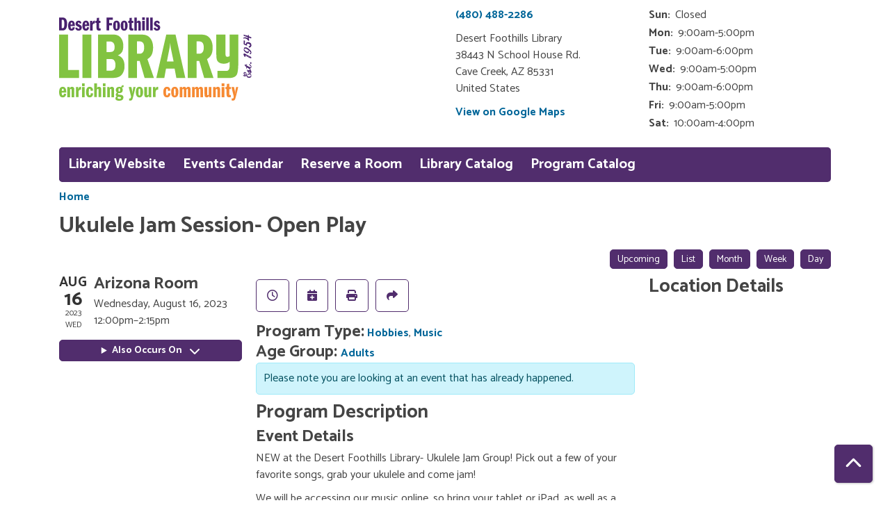

--- FILE ---
content_type: text/html; charset=UTF-8
request_url: https://desertfoothills.librarycalendar.com/event/ukulele-jam-session-open-play-4
body_size: 7704
content:
<!DOCTYPE html>
<html lang="en" dir="ltr">
  <head>
    <meta charset="utf-8" />
<meta name="description" content="NEW at the Desert Foothills Library- Ukulele Jam Group! Pick out a few of your favorite songs, grab your ukulele and come jam!" />
<link rel="canonical" href="https://desertfoothills.librarycalendar.com/event/ukulele-jam-session-open-play-4" />
<meta name="Generator" content="Drupal 11 (https://www.drupal.org)" />
<meta name="MobileOptimized" content="width" />
<meta name="HandheldFriendly" content="true" />
<meta name="viewport" content="width=device-width, initial-scale=1.0" />
<script type="application/ld+json">{
    "@context": "https://schema.org",
    "@type": "Event",
    "name": "Ukulele Jam Session- Open Play",
    "description": "<p>NEW at the Desert Foothills Library- Ukulele Jam Group! Pick out a few of your favorite songs, grab your ukulele and come jam!</p>\r\n\r\n<p>We will be accessing our music online, so bring your tablet or iPad, as well as a music stand, and anything you like to get your jam on!</p>\r\n\r\n<p>Invite your friends and join the fun. &nbsp;All levels welcome!</p>\r\n\r\n<p><strong>Free | No Registration | Questions, call 480-488-2286</strong></p>\r\n",
    "startDate": "2023-08-16T12:00:00-07:00",
    "endDate": "2023-08-16T14:15:00-07:00",
    "eventStatus": "https://schema.org/EventScheduled",
    "eventAttendanceMode": "https://schema.org/OfflineEventAttendanceMode",
    "location": {
        "@type": "Place",
        "name": "Desert Foothills Library",
        "address": {
            "@type": "PostalAddress",
            "streetAddress": "38443 N School House Rd.",
            "addressLocality": "Cave Creek",
            "addressRegion": "AZ",
            "postalCode": "85331",
            "addressCountry": "US"
        }
    },
    "performer": {
        "@type": "Person",
        "name": "Brenda Lee"
    },
    "organizer": {
        "@type": "Organization",
        "name": "Desert Foothills Library",
        "url": "https://desertfoothills.librarycalendar.com/"
    }
}</script>
<link rel="icon" href="/sites/default/files/Desert%20Foothills_8.svg" type="image/svg+xml" />
<link rel="alternate" hreflang="en" href="https://desertfoothills.librarycalendar.com/event/ukulele-jam-session-open-play-4" />

    <title>Ukulele Jam Session- Open Play | Desert Foothills Library</title>
        <style>
      :root {
        --calendar-theme-external-link-content: "Opens\20 in\20 a\20 new\20 tab\3A \20 ";
      }
    </style>
    <link rel="stylesheet" media="all" href="/core/assets/vendor/jquery.ui/themes/base/core.css?t7ahge" />
<link rel="stylesheet" media="all" href="/core/assets/vendor/jquery.ui/themes/base/controlgroup.css?t7ahge" />
<link rel="stylesheet" media="all" href="/core/assets/vendor/jquery.ui/themes/base/checkboxradio.css?t7ahge" />
<link rel="stylesheet" media="all" href="/core/assets/vendor/jquery.ui/themes/base/resizable.css?t7ahge" />
<link rel="stylesheet" media="all" href="/core/assets/vendor/jquery.ui/themes/base/button.css?t7ahge" />
<link rel="stylesheet" media="all" href="/core/assets/vendor/jquery.ui/themes/base/dialog.css?t7ahge" />
<link rel="stylesheet" media="all" href="/core/misc/components/progress.module.css?t7ahge" />
<link rel="stylesheet" media="all" href="/core/misc/components/ajax-progress.module.css?t7ahge" />
<link rel="stylesheet" media="all" href="/core/modules/system/css/components/align.module.css?t7ahge" />
<link rel="stylesheet" media="all" href="/core/modules/system/css/components/container-inline.module.css?t7ahge" />
<link rel="stylesheet" media="all" href="/core/modules/system/css/components/clearfix.module.css?t7ahge" />
<link rel="stylesheet" media="all" href="/core/modules/system/css/components/hidden.module.css?t7ahge" />
<link rel="stylesheet" media="all" href="/core/modules/system/css/components/js.module.css?t7ahge" />
<link rel="stylesheet" media="all" href="/core/modules/ckeditor5/css/ckeditor5.dialog.fix.css?t7ahge" />
<link rel="stylesheet" media="all" href="/core/assets/vendor/jquery.ui/themes/base/theme.css?t7ahge" />
<link rel="stylesheet" media="all" href="/modules/custom/library_calendar/lc_calendar_theme/css/base.css?t7ahge" />
<link rel="stylesheet" media="all" href="/modules/custom/library_calendar/lc_calendar_theme/css/state.css?t7ahge" />
<link rel="stylesheet" media="all" href="/modules/custom/library_calendar/lc_calendar_theme/css/components/branch-selector.css?t7ahge" />
<link rel="stylesheet" media="all" href="/modules/custom/library_calendar/lc_calendar_theme/css/components/event-actions.css?t7ahge" />
<link rel="stylesheet" media="all" href="/modules/custom/library_calendar/lc_calendar_theme/css/components/date-icon.css?t7ahge" />
<link rel="stylesheet" media="all" href="/modules/custom/library_calendar/lc_calendar_theme/css/components/events.css?t7ahge" />
<link rel="stylesheet" media="all" href="/modules/custom/library_calendar/lc_calendar_theme/css/components/event-full.css?t7ahge" />
<link rel="stylesheet" media="all" href="/modules/custom/library_calendar/lc_calendar_theme/css/components/menu-tasks.css?t7ahge" />
<link rel="stylesheet" media="all" href="/modules/contrib/office_hours/css/office_hours.css?t7ahge" />
<link rel="stylesheet" media="all" href="/themes/custom/calendar_theme/node_modules/%40fortawesome/fontawesome-free/css/all.min.css?t7ahge" />
<link rel="stylesheet" media="all" href="/themes/custom/calendar_theme/css/style?t7ahge" />

    
  </head>
    <body class="path-node page-node-type-lc-event no-js" data-bs-no-jquery>
        <a href="#main-content" class="visually-hidden focusable skip-link">
      Skip to main content
    </a>
    
      <div class="dialog-off-canvas-main-canvas" data-off-canvas-main-canvas>
    
<header class="header">
      <div class="container main-container">
      <div class="row">
                  <div class="col-12 col-lg-6 branding-col">
              <div>
    
<div id="block-calendar-theme-branding" class="block block-system block-system-branding-block">
  
    
        
              
    <a class="site-logo" href="https://dfla.org/" rel="home">
      <img src="/sites/default/files/Desert%20Foothills_7.svg" alt="Homepage of Desert Foothills Library" fetchpriority="high">
    </a>
  </div>

  </div>

          </div>
        
                  <div class="col-12 col-lg-6 header-content-col">
              <div class="header-content-container">
    
<div id="block-branchselect" class="block block-lc-branch-select block-lc-branch-select-block">
  
    
      



<div class="lc-branch-select">
      <button class="button js-hours-toggle hours-toggle" type="button">
      <span class="hours-toggle__icon">Toggle Library</span> Hours    </button>
    <div class="lc-branch-select__wrapper lc-branch-select__wrapper--single">
    <div class="lc-branch-select__content-container">
      
              
        
        <div>
                        
          
          <div class="lc-branch-select__content">
            <div>
  
      <h2><a href="/branch/desert-foothills-library">
            <div class="field field-container field--name-name field--type-string field--label-hidden field-item">Desert Foothills Library</div>
      </a></h2>
    
  

<div class="lc-branch-select__branch lc-branch-select__branch--86" data-branch="86">
  <div class="lc-branch-select__branch--hidden-region">
    
<div class="block block-layout-builder block-field-blocktaxonomy-termlc-library-branchfield-lc-branch-hours">
  
    
      
      <div class="field field-container field--name-field-lc-branch-hours field--type-office-hours field--label-hidden field-items">
              <div class="field-item"><div class="office-hours office-hours office-hours-status--open"><div class="office-hours__item"><span class="office-hours__item-slots">9:00am-5:00pm</span><span><br /></span></div></div></div>
          </div>
  
  </div>

  </div>
  <div class="lc-branch-selector-content-row">
    <div class="lc-branch-selector-content-col">
      <div>
        
<div class="block block-layout-builder block-field-blocktaxonomy-termlc-library-branchfield-lc-phone-number">
  
    
      
            <div class="field field-container field--name-field-lc-phone-number field--type-telephone field--label-hidden field-item"><a href="tel:4804882286">(480) 488-2286</a></div>
      
  </div>

<div class="block block-layout-builder block-field-blocktaxonomy-termlc-library-branchfield-lc-address">
  
    
      
            <div class="field field-container field--name-field-lc-address field--type-address field--label-hidden field-item"><p class="address" translate="no"><span class="organization">Desert Foothills Library</span><br>
<span class="address-line1">38443 N School House Rd.</span><br>
<span class="locality">Cave Creek</span>, <span class="administrative-area">AZ</span> <span class="postal-code">85331</span><br>
<span class="country">United States</span></p></div>
      
  </div>

<div class="block block-layout-builder block-extra-field-blocktaxonomy-termlc-library-branchmap-link">
  
    
      <a href="http://maps.google.com/?q=38443%20N%20School%20House%20Rd.%2C%2BCave%20Creek%2C%2BAZ%2C%2B85331" target="_blank">View on Google Maps</a>
  </div>

      </div>
    </div>
    <div class="lc-branch-selector-content-col">
      <div>
        
<div class="block block-layout-builder block-field-blocktaxonomy-termlc-library-branchfield-lc-branch-hours">
  
    
      
      <div class="field field-container field--name-field-lc-branch-hours field--type-office-hours field--label-hidden field-items">
              <div class="field-item"><div class="office-hours office-hours office-hours-status--open"><div class="office-hours__item"><span class="office-hours__item-label">Sun: </span><span class="office-hours__item-comments">Closed</span><span><br /></span></div><div class="office-hours__item"><span class="office-hours__item-label">Mon: </span><span class="office-hours__item-slots">9:00am-5:00pm</span><span><br /></span></div><div class="office-hours__item"><span class="office-hours__item-label">Tue: </span><span class="office-hours__item-slots">9:00am-6:00pm</span><span><br /></span></div><div class="office-hours__item"><span class="office-hours__item-label">Wed: </span><span class="office-hours__item-slots">9:00am-5:00pm</span><span><br /></span></div><div class="office-hours__item"><span class="office-hours__item-label">Thu: </span><span class="office-hours__item-slots">9:00am-6:00pm</span><span><br /></span></div><div class="office-hours__item"><span class="office-hours__item-label">Fri: </span><span class="office-hours__item-slots">9:00am-5:00pm</span><span><br /></span></div><div class="office-hours__item"><span class="office-hours__item-label">Sat: </span><span class="office-hours__item-slots">10:00am-4:00pm</span><span><br /></span></div></div></div>
          </div>
  
  </div>

      </div>
    </div>
  </div>
</div>

</div>

          </div>
        </div>
          </div>
  </div>
</div>

  </div>

  </div>

          </div>
              </div>
    </div>
  
    <div>
    
<div class="container main-container">
  <a href="#block-calendar-theme-main-menu-skip-link" class="visually-hidden focusable skip-link">
    Skip navigation
  </a>

  <nav id="block-calendar-theme-main-menu" class="navbar navbar-expand-lg" role="navigation" aria-labelledby="block-calendar-theme-main-menu-heading">
    <div class="container-fluid px-lg-0">
                                
      <h2 class="visually-hidden" id="block-calendar-theme-main-menu-heading">Main navigation</h2>
      

            <button aria-controls="block-calendar-theme-main-menu-collapse" aria-expanded="false" class="navbar-toggler" data-bs-target="#block-calendar-theme-main-menu-collapse" data-bs-toggle="collapse" type="button">
        <i class="fas fa-bars"></i>

        <span class="visually-hidden">
          Toggle        </span>

        Main Menu      </button>

      <div class="collapse navbar-collapse mt-2 mt-lg-0" id="block-calendar-theme-main-menu-collapse">
                  
              <ul class="nav navbar-nav">
              
      
      <li class="nav-item">
        <a href="https://dfla.org/" class="nav-link">Library Website</a>
              </li>
          
      
      <li class="nav-item">
        <a href="/events" class="nav-link" data-drupal-link-system-path="events">Events Calendar</a>
              </li>
          
      
      <li class="nav-item">
        <a href="/reserve-room" class="nav-link" data-drupal-link-system-path="node/1">Reserve a Room</a>
              </li>
          
      
      <li class="nav-item">
        <a href="http://desertfoothills.polarislibrary.com/" class="nav-link">Library Catalog</a>
              </li>
          
      
      <li class="nav-item">
        <a href="https://dfla.org/brochures/" class="nav-link">Program Catalog</a>
              </li>
        </ul>
  


              </div>
    </div>
  </nav>
  <a id="block-calendar-theme-main-menu-skip-link" tabindex="-1"></a>
</div>

  </div>

</header>

<main role="main" class="content-container container main-container">
  <a id="main-content" tabindex="-1"></a>

    <div>
    <div data-drupal-messages-fallback class="hidden"></div>

<div id="block-calendar-theme-breadcrumbs" class="block block-system block-system-breadcrumb-block">
  
    
        <nav role="navigation" aria-label="Breadcrumb">
    <ol class="breadcrumb">
          <li class="breadcrumb-item">
        <a href="/">Home</a>
      </li>
        </ol>
  </nav>

  </div>

<div id="block-calendar-theme-page-title" class="block block-core block-page-title-block">
  
    
      
  <h1 class="mb-4">
<span>Ukulele Jam Session- Open Play</span>
</h1>


  </div>

<div id="block-calendar-theme-content" class="block block-system block-system-main-block">
  
    
      



  


<article class="lc-event lc-event--full node node--type-lc-event node--promoted node--view-mode-full">

  
    

      <div class="lc-event__menu-tasks"><div class="lc-menu-tasks">  <h2 class="visually-hidden">Primary tabs</h2>
  <ul class="list-inline"><li class="list-inline-item"><a href="/events/upcoming" class="button button--primary btn-sm" data-drupal-link-system-path="events/upcoming">Upcoming</a></li>
<li class="list-inline-item"><a href="/events/list" class="button button--primary btn-sm" data-drupal-link-system-path="events/list">List</a></li>
<li class="list-inline-item"><a href="/events/month/2023/08" class="button button--primary btn-sm" data-drupal-link-system-path="events/month/2023/08">Month</a></li>
<li class="list-inline-item"><a href="/events/week/2023/08/16" class="button button--primary btn-sm" data-drupal-link-system-path="events/week/2023/08/16">Week</a></li>
<li class="list-inline-item"><a href="/events/day/2023/08/16" class="button button--primary btn-sm" data-drupal-link-system-path="events/day/2023/08/16">Day</a></li>
</ul>
</div>
</div>
  
  <div class="node__content lc-event-wrapper">
    <aside class="lc-event-sidebar lc-event__sidebar">
      <div class="lc-print-row">
        <div class="lc-print-column">
          <div class="lc-event-details lc-event-section">
              <div class="lc-date-icon" aria-hidden="true">
          <span class="lc-date-icon__item lc-date-icon__item--month">
        Aug
      </span>
    
          <span class="lc-date-icon__item lc-date-icon__item--day">
        16
      </span>
    
    <span class="lc-date-icon__item lc-date-icon__item--year">
      2023
    </span>

          <span class="lc-date-icon__item lc-date-icon__item--day-name">
        Wed
      </span>
      </div>


            <div class="lc-event-info">
              
                              <h3 class="lc-event-subtitle lc-event-room">
                  Arizona Room
                </h3>
              
              <div class="lc-event-info-item lc-event-info-item--date">
                                  Wednesday, August 16, 2023
                              </div>

                    <div class="lc-event-info-item lc-event-info-item--time">
      12:00pm–2:15pm
    </div>
  

              
                          </div>
          </div>

                                <div class="lc-repeating-dates lc-event-section">
              <details class="lc-repeating-dates__details">
                <summary class="lc-repeating-dates__toggle">
                  Also Occurs On <span class="lc-repeating-dates__toggle-icon" role="presentation">:</span>
                </summary>

                <div class="lc-repeating-dates__wrapper">
                  <ul class="lc-repeating-dates__list">
                                          
                      
                      
                      
                      <li class="lc-repeating-dates__item">
                        <a href="/event/ukulele-jam-session-open-play-18" class="lc-repeating-dates__link">
                          07/05/23
                        </a>
                      </li>
                                          
                      
                      
                      
                      <li class="lc-repeating-dates__item">
                        <a href="/event/ukulele-jam-session-open-play" class="lc-repeating-dates__link">
                          07/12/23
                        </a>
                      </li>
                                          
                      
                      
                      
                      <li class="lc-repeating-dates__item">
                        <a href="/event/ukulele-jam-session-open-play-0" class="lc-repeating-dates__link">
                          07/19/23
                        </a>
                      </li>
                                          
                      
                      
                      
                      <li class="lc-repeating-dates__item">
                        <a href="/event/ukulele-jam-session-open-play-1" class="lc-repeating-dates__link">
                          07/26/23
                        </a>
                      </li>
                                          
                      
                      
                      
                      <li class="lc-repeating-dates__item">
                        <a href="/event/ukulele-jam-session-open-play-2" class="lc-repeating-dates__link">
                          08/02/23
                        </a>
                      </li>
                                          
                      
                      
                      
                      <li class="lc-repeating-dates__item">
                        <a href="/event/ukulele-jam-session-open-play-3" class="lc-repeating-dates__link">
                          08/09/23
                        </a>
                      </li>
                                          
                      
                      
                                                                    
                      <li class="lc-repeating-dates__item">
                        <a href="/event/ukulele-jam-session-open-play-4" class="lc-repeating-dates__link active">
                          08/16/23
                        </a>
                      </li>
                                          
                      
                      
                      
                      <li class="lc-repeating-dates__item">
                        <a href="/event/ukulele-jam-session-open-play-5" class="lc-repeating-dates__link">
                          08/23/23
                        </a>
                      </li>
                                          
                      
                      
                      
                      <li class="lc-repeating-dates__item">
                        <a href="/event/ukulele-jam-session-open-play-6" class="lc-repeating-dates__link">
                          08/30/23
                        </a>
                      </li>
                                          
                      
                      
                      
                      <li class="lc-repeating-dates__item">
                        <a href="/event/ukulele-jam-session-open-play-7" class="lc-repeating-dates__link">
                          09/06/23
                        </a>
                      </li>
                                          
                      
                      
                      
                      <li class="lc-repeating-dates__item">
                        <a href="/event/ukulele-jam-session-open-play-8" class="lc-repeating-dates__link">
                          09/13/23
                        </a>
                      </li>
                                          
                      
                      
                      
                      <li class="lc-repeating-dates__item">
                        <a href="/event/ukulele-jam-session-open-play-9" class="lc-repeating-dates__link">
                          09/20/23
                        </a>
                      </li>
                                          
                      
                      
                      
                      <li class="lc-repeating-dates__item">
                        <a href="/event/ukulele-jam-session-open-play-10" class="lc-repeating-dates__link">
                          09/27/23
                        </a>
                      </li>
                                          
                      
                      
                      
                      <li class="lc-repeating-dates__item">
                        <a href="/event/ukulele-jam-session-open-play-11" class="lc-repeating-dates__link">
                          10/04/23
                        </a>
                      </li>
                                          
                      
                      
                      
                      <li class="lc-repeating-dates__item">
                        <a href="/event/ukulele-jam-session-open-play-12" class="lc-repeating-dates__link">
                          10/11/23
                        </a>
                      </li>
                                          
                      
                      
                      
                      <li class="lc-repeating-dates__item">
                        <a href="/event/ukulele-jam-session-open-play-5131" class="lc-repeating-dates__link">
                          10/18/23
                        </a>
                      </li>
                                          
                      
                      
                      
                      <li class="lc-repeating-dates__item">
                        <a href="/event/ukulele-jam-session-open-play-5132" class="lc-repeating-dates__link">
                          10/25/23
                        </a>
                      </li>
                                          
                      
                      
                      
                      <li class="lc-repeating-dates__item">
                        <a href="/event/ukulele-jam-session-open-play-5133" class="lc-repeating-dates__link">
                          11/01/23
                        </a>
                      </li>
                                          
                      
                      
                      
                      <li class="lc-repeating-dates__item">
                        <a href="/event/ukulele-jam-session-open-play-5134" class="lc-repeating-dates__link">
                          11/08/23
                        </a>
                      </li>
                                          
                      
                      
                      
                      <li class="lc-repeating-dates__item">
                        <a href="/event/ukulele-jam-session-open-play-5135" class="lc-repeating-dates__link">
                          11/15/23
                        </a>
                      </li>
                                          
                      
                      
                      
                      <li class="lc-repeating-dates__item">
                        <a href="/event/ukulele-jam-session-open-play-5137" class="lc-repeating-dates__link">
                          11/29/23
                        </a>
                      </li>
                                          
                      
                      
                      
                      <li class="lc-repeating-dates__item">
                        <a href="/event/ukulele-jam-session-open-play-5138" class="lc-repeating-dates__link">
                          12/06/23
                        </a>
                      </li>
                                          
                      
                      
                      
                      <li class="lc-repeating-dates__item">
                        <a href="/event/ukulele-jam-session-open-play-5139" class="lc-repeating-dates__link">
                          12/13/23
                        </a>
                      </li>
                                          
                      
                      
                      
                      <li class="lc-repeating-dates__item">
                        <a href="/event/ukulele-jam-session-open-play-5140" class="lc-repeating-dates__link">
                          12/20/23
                        </a>
                      </li>
                                          
                      
                      
                      
                      <li class="lc-repeating-dates__item">
                        <a href="/event/ukulele-jam-session-open-play-5141" class="lc-repeating-dates__link">
                          12/27/23
                        </a>
                      </li>
                                      </ul>
                </div>
              </details>
            </div>
                  </div>
                
              </div>
    </aside>
    <section class="lc-event-content lc-event__content">
              <div class="lc-event-share-event">


<div class="lc-event-actions lc-event-actions--share-event">
  <ul class="lc-event-actions__list">
              <li class="lc-event-actions__item">
        
        <a href="/node/5122/reminder_form" class="button button--primary lc-event-action-link use-ajax" data-dialog-options="{&quot;title&quot;:&quot;Setup Reminder&quot;,&quot;width&quot;:&quot;auto&quot;}" data-dialog-type="modal" title="Remind Me" data-toggle="tooltip">
          <span class="lc-event-actions__icon lc-event-actions__icon--reminder"></span>
          <span class="lc-event-actions__text">Remind Me</span>
        </a>
      </li>
        
        <li class="lc-event-actions__item">
      
      <a href="/node/5122/add_to_calendar" class="button button--primary lc-event-action-link use-ajax" data-dialog-options="{&quot;title&quot;:&quot;Add This Event To Your Calendar&quot;,&quot;width&quot;:&quot;auto&quot;}" data-dialog-type="modal" title="Add To My Calendar" data-toggle="tooltip">
        <span class="lc-event-actions__icon lc-event-actions__icon--calendar"></span>
        <span class="lc-event-actions__text">Add To My Calendar</span>
      </a>
    </li>
   
        <li class="lc-event-actions__item">
      
      <a href="#" class="button button--primary lc-event-action-link" onClick="window.print()" title="Print this event" data-toggle="tooltip">
        <span class="lc-event-actions__icon lc-event-actions__icon--print"></span>
        <span class="lc-event-actions__text">Print</span>
      </a>
    </li>
    
              <li class="lc-event-actions__item">
        
        <a href="/node/5122/share_this_event" class="button button--primary lc-event-action-link use-ajax" data-dialog-options="{&quot;dialogClass&quot;:&quot;white-popup&quot;,&quot;title&quot;:&quot;Share This Event&quot;,&quot;width&quot;:&quot;auto&quot;}" data-dialog-type="modal" title="Share this event" data-toggle="tooltip">
          <span class="lc-event-actions__icon lc-event-actions__icon--share"></span>
          <span class="lc-event-actions__text">Share</span>
        </a>
      </li>
        
              </ul>
</div>
</div>
      
              <div class="lc-event__categories lc-event__program-types">
          <h3 class="lc-event-label lc-d-inline">Program Type:</h3>
                      <span><a href="/events/month?program_types%5B101%5D=101">Hobbies</a></span>, 
                      <span><a href="/events/month?program_types%5B97%5D=97">Music</a></span>
                  </div>
      
              <div class="lc-event__categories lc-event__age-groups">
          <h3 class="lc-event-label lc-d-inline">
            Age Group:
          </h3>

                                    <span><a href="/events/month?age_groups%5B22%5D=22">Adults</a></span>
                              </div>
      
      
          
      <div class="lc-event__container">
      <div class="lc-alert alert alert-info">
        Please note you are looking at an event that has already happened.
      </div>
    </div>
  

      <div></div>


            
              
                
        <h2 class="lc-event-subtitle">Program Description</h2>
      
                  
                    <h3 class="lc-event-subtitle">Event Details</h3>
      
                    
            
            
                    
            <div class="field field-container field--name-body field--type-text-with-summary field--label-hidden field-item"><p>NEW at the Desert Foothills Library- Ukulele Jam Group! Pick out a few of your favorite songs, grab your ukulele and come jam!</p>

<p>We will be accessing our music online, so bring your tablet or iPad, as well as a music stand, and anything you like to get your jam on!</p>

<p>Invite your friends and join the fun. &nbsp;All levels welcome!</p>

<p><strong>Free | No Registration | Questions, call 480-488-2286</strong></p></div>
      
      
                  
                              <h3 class="lc-event-subtitle">Disclaimer(s)</h3>
        
        
      <div class="field field-container field--name-field-lc-disclaimer field--type-entity-reference field--label-hidden field-items">
              <div class="field-item"><div>
  
      <h4 class="lc-event-subtitle">
            <div class="field field-container field--name-name field--type-string field--label-hidden field-item">Accessibility</div>
      </h4>
    
  
            <div class="field field-container field--name-description field--type-text-long field--label-hidden field-item"><p>The library makes every effort to ensure our programs can be enjoyed by all. If you have any concerns about accessibility or need to request specific accommodations, please contact the library.&nbsp;</p></div>
      
</div>
</div>
          </div>
  
            
      <div></div>

    </section>
    <aside class="lc-event-sidebar">
      <div class="lc-event-location">
                  <h2 class="lc-event-subtitle">Location Details</h2>
        
                  <div class="lc-event-location-map lc-event-section"><iframe allowfullscreen height="300" frameborder="0" src="https://www.google.com/maps/embed/v1/place?key=AIzaSyCR3GEW_keax_kobC61yARE5y3j06mKz-g&amp;q=38443%20N%20School%20House%20Rd.%2B%2CCave%20Creek%2CAZ%2B85331" style="width: 100%" title="Desert Foothills Library on Google Maps" width="600"></iframe>
</div>
        
        
        <div class="lc-event-location-address lc-event-section">
                      <p class="lc-font-weight-bold">Desert Foothills Library</p>

            <div class="lc-address-line lc-address-line--first">
              38443 N School House Rd.
                          </div>

            <div class="lc-address-line lc-address-line--second">
              Cave Creek,
              AZ
              85331
            </div>

                          <div class="lc-event-location__phone">
                <a href="tel:4804882286">
                  (480) 488-2286
                </a>
              </div>
            
            <div class="lc-branch-select-map-link">
              See map:
              <a href="http://maps.google.com/?q=38443 N School House Rd.,+Cave Creek,+AZ,+85331">
                Google Maps              </a>
            </div>
          
          
                  </div>

        
                
                          <div class="lc-event-address-container">
            <h2 class="lc-event-subtitle">Contact Info</h2>

                          <div class="lc-event-info-item lc-event-contact-name">
                <span class="lc-font-weight-bold">
                  Name:                </span>

                Desert Foothills Library
              </div>
            
                          <div class="lc-event-info-item lc-event-contact-email">
                <span class="lc-font-weight-bold">
                  Email:
                </span>

                <a href="mailto:ataylor@dfla.org">
                  ataylor@dfla.org
                </a>
              </div>
            
                          <div class="lc-event-info-item lc-event-contact-phone">
                <span class="lc-font-weight-bold">
                  Phone Number:
                </strong>

                <a href="tel:4804882286">
                  (480) 488-2286
                </a>
              </div>
            
                          <div class="lc-event-info-item lc-event-presenter">
                <span class="lc-font-weight-bold">
                  Presenter:
                </span>

                Brenda Lee
              </div>
                      </div>
        
        
              </div>
    </aside>
  </div>

  <div></div>


</article>

  </div>

  </div>

</main>

  <footer role="contentinfo" class="footer">
    <div class="container">
      <div class="footer-row">
                    <div class="row">
    
<div id="block-socialmedia" class="col-md block block-block-content block-block-content6b49c8e7-3ccb-4771-b48e-8e098870a9c8">
  
    
      
            <div class="field field-container field--name-body field--type-text-with-summary field--label-hidden field-item"><a href="https://www.facebook.com/DesertFoothillsLibrary/" aria-label="View Desert Foothills Library on Facebook." class="text-decoration-none">
<i aria-hidden="true" class="fab fa-facebook-square fa-2x"></i>
</a>
<a href="https://twitter.com/DFLibraryAZ" aria-label="View Desert Foothills Library on Twitter." class="text-decoration-none">
<i aria-hidden="true" class="fab fa-twitter fa-2x"></i>
</a>
<a href="https://www.instagram.com/desertfoothillslibrary/" aria-label="View Desert Foothills Library on Instagram." class="text-decoration-none">
<i aria-hidden="true" class="fab fa-instagram fa-2x"></i>
</a>
<a href="https://www.youtube.com/channel/UCfS-6e2AJ7MzyZx7zlM3kjg" aria-label="View Desert Foothills Library on YouTube." class="text-decoration-none">
<i aria-hidden="true" class="fab fa-youtube fa-2x"></i>
</a></div>
      
  </div>

  </div>

              </div>
      <a  href="#" title="Back To Top" aria-label="Back To Top" class="btn back-to-top">
        <i class="fas fa-chevron-up fa-fw"></i>
        <span class="d-block d-lg-none ml-3 ml-lg-0">Back To Top</span>
      </a>
    </div>
  </footer>

  </div>

    
    <script type="application/json" data-drupal-selector="drupal-settings-json">{"path":{"baseUrl":"\/","pathPrefix":"","currentPath":"node\/5122","currentPathIsAdmin":false,"isFront":false,"currentLanguage":"en"},"pluralDelimiter":"\u0003","suppressDeprecationErrors":true,"ajaxPageState":{"libraries":"eJx1jFEKAjEMBS9U6ZFCNr7SxTSFJF3Y24vih4p-zpvhCSvsyk7ZMVDlhZcnFhXanE06BRSS9Xt4FPJ5gQOWxJL7tPjr21L9IQdsUXLcoszWdgH1uTzqO1CbPjgTXuKMxKgbB-4W2k9H","theme":"calendar_theme","theme_token":null},"ajaxTrustedUrl":[],"user":{"uid":0,"permissionsHash":"b1a9e3767d891b49630b8d43270a2e00a8a20eac021a5afafa9ba33d4b3df6d2"}}</script>
<script src="/core/assets/vendor/jquery/jquery.min.js?v=4.0.0-rc.1"></script>
<script src="/core/assets/vendor/once/once.min.js?v=1.0.1"></script>
<script src="/core/misc/drupalSettingsLoader.js?v=11.3.0-rc1"></script>
<script src="/core/misc/drupal.js?v=11.3.0-rc1"></script>
<script src="/core/misc/drupal.init.js?v=11.3.0-rc1"></script>
<script src="/core/assets/vendor/jquery.ui/ui/version-min.js?v=11.3.0-rc1"></script>
<script src="/core/assets/vendor/jquery.ui/ui/data-min.js?v=11.3.0-rc1"></script>
<script src="/core/assets/vendor/jquery.ui/ui/disable-selection-min.js?v=11.3.0-rc1"></script>
<script src="/core/assets/vendor/jquery.ui/ui/jquery-patch-min.js?v=11.3.0-rc1"></script>
<script src="/core/assets/vendor/jquery.ui/ui/scroll-parent-min.js?v=11.3.0-rc1"></script>
<script src="/core/assets/vendor/jquery.ui/ui/unique-id-min.js?v=11.3.0-rc1"></script>
<script src="/core/assets/vendor/jquery.ui/ui/focusable-min.js?v=11.3.0-rc1"></script>
<script src="/core/assets/vendor/jquery.ui/ui/keycode-min.js?v=11.3.0-rc1"></script>
<script src="/core/assets/vendor/jquery.ui/ui/plugin-min.js?v=11.3.0-rc1"></script>
<script src="/core/assets/vendor/jquery.ui/ui/widget-min.js?v=11.3.0-rc1"></script>
<script src="/core/assets/vendor/jquery.ui/ui/labels-min.js?v=11.3.0-rc1"></script>
<script src="/core/assets/vendor/jquery.ui/ui/widgets/controlgroup-min.js?v=11.3.0-rc1"></script>
<script src="/core/assets/vendor/jquery.ui/ui/form-reset-mixin-min.js?v=11.3.0-rc1"></script>
<script src="/core/assets/vendor/jquery.ui/ui/widgets/mouse-min.js?v=11.3.0-rc1"></script>
<script src="/core/assets/vendor/jquery.ui/ui/widgets/checkboxradio-min.js?v=11.3.0-rc1"></script>
<script src="/core/assets/vendor/jquery.ui/ui/widgets/draggable-min.js?v=11.3.0-rc1"></script>
<script src="/core/assets/vendor/jquery.ui/ui/widgets/resizable-min.js?v=11.3.0-rc1"></script>
<script src="/core/assets/vendor/jquery.ui/ui/widgets/button-min.js?v=11.3.0-rc1"></script>
<script src="/core/assets/vendor/jquery.ui/ui/widgets/dialog-min.js?v=11.3.0-rc1"></script>
<script src="/core/assets/vendor/tabbable/index.umd.min.js?v=6.3.0"></script>
<script src="/core/assets/vendor/tua-body-scroll-lock/tua-bsl.umd.min.js?v=11.3.0-rc1"></script>
<script src="/themes/custom/calendar_theme/node_modules/%40fortawesome/fontawesome-free/js/all.min.js?t7ahge"></script>
<script src="/themes/custom/calendar_theme/node_modules/bootstrap/dist/js/bootstrap.bundle.min.js?t7ahge"></script>
<script src="/themes/custom/calendar_theme/js/behaviors.js?t7ahge"></script>
<script src="/core/misc/progress.js?v=11.3.0-rc1"></script>
<script src="/core/assets/vendor/loadjs/loadjs.min.js?v=4.3.0"></script>
<script src="/core/misc/debounce.js?v=11.3.0-rc1"></script>
<script src="/core/misc/announce.js?v=11.3.0-rc1"></script>
<script src="/core/misc/message.js?v=11.3.0-rc1"></script>
<script src="/core/misc/ajax.js?v=11.3.0-rc1"></script>
<script src="/core/misc/displace.js?v=11.3.0-rc1"></script>
<script src="/core/misc/position.js?v=11.3.0-rc1"></script>
<script src="/core/misc/dialog/dialog-deprecation.js?v=11.3.0-rc1"></script>
<script src="/core/misc/dialog/dialog.js?v=11.3.0-rc1"></script>
<script src="/core/misc/dialog/dialog.position.js?v=11.3.0-rc1"></script>
<script src="/core/misc/dialog/dialog.jquery-ui.js?v=11.3.0-rc1"></script>
<script src="/core/modules/ckeditor5/js/ckeditor5.dialog.fix.js?v=11.3.0-rc1"></script>
<script src="/modules/custom/library_calendar/lc_calendar_theme/js/dialog.js?t7ahge"></script>
<script src="/core/misc/dialog/dialog.ajax.js?v=11.3.0-rc1"></script>
<script src="/modules/custom/library_calendar/lc_calendar_theme/js/browser-classes.js?t7ahge"></script>
<script src="/modules/custom/library_calendar/lc_branch_select/js/behaviors.js?t7ahge"></script>

  </body>
</html>


--- FILE ---
content_type: text/css
request_url: https://desertfoothills.librarycalendar.com/modules/custom/library_calendar/lc_calendar_theme/css/components/events.css?t7ahge
body_size: 1773
content:
.lc-event__subtitle {
  margin: 0;
  line-height: 1.5;
}

h4.lc-event__subtitle {
  font-weight: 700;
}

.lc-event__details {
  display: flex;
}
.lc-event__details .lc-event-info {
  padding-left: 10px;
}
.lc-event__details .lc-event-info__item {
  line-height: 1.2;
}

.lc-event__registration-icon,
.lc-event__registration-payment-icon,
.lc-event__online-icon,
.lc-event__offsite-icon {
  width: 16px;
  min-width: 16px;
  height: auto;
  padding: 0;
  margin: 5px 10px 0 5px;
  overflow: hidden;
  text-indent: 100%;
  white-space: nowrap;
  background-repeat: no-repeat;
  background-position: center;
  background-size: contain;
}

.lc-event__registration-icon {
  margin-top: 0;
  background-image: url("../../assets/dist/icons/pencil-square-o-black.svg");
}

.lc-event__registration-payment-icon {
  background-image: url("../../assets/dist/icons/dollar-sign-solid.svg");
}

.lc-event__online-icon {
  background-image: url("../../assets/dist/icons/signal-solid.svg");
}

.lc-event__offsite-icon {
  background-image: url("../../assets/dist/icons/map-location-dot-solid.svg");
}

.lc-event__month-details {
  position: fixed;
  top: 0;
  left: 100%;
  z-index: 10050;
  display: none;
  width: 300px;
  height: 100%;
  padding: 40px 30px;
  overflow-y: hidden;
  background: #fff;
  border: 2px solid #778898;
  border-top: none !important;
  border-bottom: none !important;
  opacity: 0;
  transition: transform 500ms ease-in-out 250ms, opacity 0s 750ms;
  transform: translate3d(0, 0, 0);
}
@media (min-width: 768px) {
  .lc-event__month-details {
    display: block;
  }
}
.lc-event__month-details .lc-event__container {
  margin-bottom: 5px;
  font-size: 14px;
}
.lc-event__month-details .lc-event__title--details {
  font-size: 18px;
}
.lc-event__month-details .lc-event__title--state {
  margin-top: 0;
  color: #c22f3b;
  text-transform: uppercase;
}
.lc-event__month-details .lc-event__date {
  margin-bottom: 5px;
  font-size: 16px;
  line-height: 1.25;
}
.lc-event__month-details .date-location__room {
  color: #778898;
}
.lc-event__month-details .lc-event__age-groups,
.lc-event__month-details .lc-event__body {
  padding: 0;
}
.lc-event__month-details .lc-event__contact {
  padding-bottom: 5px;
}

.event-card .lc-event__month-details {
  right: auto;
  left: 100%;
  opacity: 0;
}
.event-card .lc-event__month-details.event-direction-left {
  right: 100%;
  left: auto;
}
.event-card:hover .lc-event__month-details {
  opacity: 1;
  transition: transform 500ms ease-in-out 250ms;
  transform: translate3d(-100%, 0, 0);
}
.event-card:hover .lc-event__month-details.event-direction-left {
  transform: translate3d(100%, 0, 0);
}

.calendar--day .lc-day-room .event-card .lc-event__month-details {
  right: auto;
  left: 100%;
  opacity: 0;
}
.calendar--day .lc-day-room .event-card .lc-event__month-details.event-direction-left {
  right: 100%;
  left: auto;
}
.calendar--day .lc-day-room .event-card:hover .lc-event__month-details {
  opacity: 1;
  transition: transform 500ms ease-in-out 250ms;
  transform: translate3d(-100%, 0, 0);
}
.calendar--day .lc-day-room .event-card:hover .lc-event__month-details.event-direction-left {
  transform: translate3d(100%, 0, 0);
}
.calendar--day .lc-day-room:nth-child(5) .event-card .lc-event__month-details {
  right: 100%;
  left: auto;
  opacity: 0;
}
.calendar--day .lc-day-room:nth-child(5) .event-card .lc-event__month-details.event-direction-right {
  right: auto;
  left: 100%;
}
.calendar--day .lc-day-room:nth-child(5) .event-card:hover .lc-event__month-details {
  opacity: 1;
  transition: transform 500ms ease-in-out 250ms;
  transform: translate3d(100%, 0, 0);
}
.calendar--day .lc-day-room:nth-child(5) .event-card:hover .lc-event__month-details.event-direction-right {
  transform: translate3d(-100%, 0, 0);
}
.calendar--day .lc-day-room:nth-child(6) .event-card .lc-event__month-details {
  right: 100%;
  left: auto;
  opacity: 0;
}
.calendar--day .lc-day-room:nth-child(6) .event-card .lc-event__month-details.event-direction-right {
  right: auto;
  left: 100%;
}
.calendar--day .lc-day-room:nth-child(6) .event-card:hover .lc-event__month-details {
  opacity: 1;
  transition: transform 500ms ease-in-out 250ms;
  transform: translate3d(100%, 0, 0);
}
.calendar--day .lc-day-room:nth-child(6) .event-card:hover .lc-event__month-details.event-direction-right {
  transform: translate3d(-100%, 0, 0);
}
.calendar--day .lc-day-room:nth-child(7) .event-card .lc-event__month-details {
  right: 100%;
  left: auto;
  opacity: 0;
}
.calendar--day .lc-day-room:nth-child(7) .event-card .lc-event__month-details.event-direction-right {
  right: auto;
  left: 100%;
}
.calendar--day .lc-day-room:nth-child(7) .event-card:hover .lc-event__month-details {
  opacity: 1;
  transition: transform 500ms ease-in-out 250ms;
  transform: translate3d(100%, 0, 0);
}
.calendar--day .lc-day-room:nth-child(7) .event-card:hover .lc-event__month-details.event-direction-right {
  transform: translate3d(-100%, 0, 0);
}
.calendar--day .lc-day-room:nth-child(8) .event-card .lc-event__month-details {
  right: 100%;
  left: auto;
  opacity: 0;
}
.calendar--day .lc-day-room:nth-child(8) .event-card .lc-event__month-details.event-direction-right {
  right: auto;
  left: 100%;
}
.calendar--day .lc-day-room:nth-child(8) .event-card:hover .lc-event__month-details {
  opacity: 1;
  transition: transform 500ms ease-in-out 250ms;
  transform: translate3d(100%, 0, 0);
}
.calendar--day .lc-day-room:nth-child(8) .event-card:hover .lc-event__month-details.event-direction-right {
  transform: translate3d(-100%, 0, 0);
}

.calendar--week .lc-week-day .event-card .lc-event__month-details {
  right: auto;
  left: 100%;
  opacity: 0;
}
.calendar--week .lc-week-day .event-card .lc-event__month-details.event-direction-left {
  right: 100%;
  left: auto;
}
.calendar--week .lc-week-day .event-card:hover .lc-event__month-details {
  opacity: 1;
  transition: transform 500ms ease-in-out 250ms;
  transform: translate3d(-100%, 0, 0);
}
.calendar--week .lc-week-day .event-card:hover .lc-event__month-details.event-direction-left {
  transform: translate3d(100%, 0, 0);
}
.calendar--week .lc-week-day:nth-child(5) .event-card .lc-event__month-details {
  right: 100%;
  left: auto;
  opacity: 0;
}
.calendar--week .lc-week-day:nth-child(5) .event-card .lc-event__month-details.event-direction-right {
  right: auto;
  left: 100%;
}
.calendar--week .lc-week-day:nth-child(5) .event-card:hover .lc-event__month-details {
  opacity: 1;
  transition: transform 500ms ease-in-out 250ms;
  transform: translate3d(100%, 0, 0);
}
.calendar--week .lc-week-day:nth-child(5) .event-card:hover .lc-event__month-details.event-direction-right {
  transform: translate3d(-100%, 0, 0);
}
.calendar--week .lc-week-day:nth-child(6) .event-card .lc-event__month-details {
  right: 100%;
  left: auto;
  opacity: 0;
}
.calendar--week .lc-week-day:nth-child(6) .event-card .lc-event__month-details.event-direction-right {
  right: auto;
  left: 100%;
}
.calendar--week .lc-week-day:nth-child(6) .event-card:hover .lc-event__month-details {
  opacity: 1;
  transition: transform 500ms ease-in-out 250ms;
  transform: translate3d(100%, 0, 0);
}
.calendar--week .lc-week-day:nth-child(6) .event-card:hover .lc-event__month-details.event-direction-right {
  transform: translate3d(-100%, 0, 0);
}
.calendar--week .lc-week-day:nth-child(7) .event-card .lc-event__month-details {
  right: 100%;
  left: auto;
  opacity: 0;
}
.calendar--week .lc-week-day:nth-child(7) .event-card .lc-event__month-details.event-direction-right {
  right: auto;
  left: 100%;
}
.calendar--week .lc-week-day:nth-child(7) .event-card:hover .lc-event__month-details {
  opacity: 1;
  transition: transform 500ms ease-in-out 250ms;
  transform: translate3d(100%, 0, 0);
}
.calendar--week .lc-week-day:nth-child(7) .event-card:hover .lc-event__month-details.event-direction-right {
  transform: translate3d(-100%, 0, 0);
}
.calendar--week .lc-week-day:nth-child(8) .event-card .lc-event__month-details {
  right: 100%;
  left: auto;
  opacity: 0;
}
.calendar--week .lc-week-day:nth-child(8) .event-card .lc-event__month-details.event-direction-right {
  right: auto;
  left: 100%;
}
.calendar--week .lc-week-day:nth-child(8) .event-card:hover .lc-event__month-details {
  opacity: 1;
  transition: transform 500ms ease-in-out 250ms;
  transform: translate3d(100%, 0, 0);
}
.calendar--week .lc-week-day:nth-child(8) .event-card:hover .lc-event__month-details.event-direction-right {
  transform: translate3d(-100%, 0, 0);
}

.calendar--month .calendar__day--multi .event-card .lc-event__month-details,
.calendar--month .calendar__day .event-card .lc-event__month-details {
  right: auto;
  left: 100%;
  opacity: 0;
}
.calendar--month .calendar__day--multi .event-card .lc-event__month-details.event-direction-left,
.calendar--month .calendar__day .event-card .lc-event__month-details.event-direction-left {
  right: 100%;
  left: auto;
}
.calendar--month .calendar__day--multi .event-card:hover .lc-event__month-details,
.calendar--month .calendar__day .event-card:hover .lc-event__month-details {
  opacity: 1;
  transition: transform 500ms ease-in-out 250ms;
  transform: translate3d(-100%, 0, 0);
}
.calendar--month .calendar__day--multi .event-card:hover .lc-event__month-details.event-direction-left,
.calendar--month .calendar__day .event-card:hover .lc-event__month-details.event-direction-left {
  transform: translate3d(100%, 0, 0);
}
.calendar--month .calendar__day:nth-child(5) .event-card .lc-event__month-details {
  right: 100%;
  left: auto;
  opacity: 0;
}
.calendar--month .calendar__day:nth-child(5) .event-card .lc-event__month-details.event-direction-right {
  right: auto;
  left: 100%;
}
.calendar--month .calendar__day:nth-child(5) .event-card:hover .lc-event__month-details {
  opacity: 1;
  transition: transform 500ms ease-in-out 250ms;
  transform: translate3d(100%, 0, 0);
}
.calendar--month .calendar__day:nth-child(5) .event-card:hover .lc-event__month-details.event-direction-right {
  transform: translate3d(-100%, 0, 0);
}
.calendar--month .calendar__day:nth-child(6) .event-card .lc-event__month-details {
  right: 100%;
  left: auto;
  opacity: 0;
}
.calendar--month .calendar__day:nth-child(6) .event-card .lc-event__month-details.event-direction-right {
  right: auto;
  left: 100%;
}
.calendar--month .calendar__day:nth-child(6) .event-card:hover .lc-event__month-details {
  opacity: 1;
  transition: transform 500ms ease-in-out 250ms;
  transform: translate3d(100%, 0, 0);
}
.calendar--month .calendar__day:nth-child(6) .event-card:hover .lc-event__month-details.event-direction-right {
  transform: translate3d(-100%, 0, 0);
}
.calendar--month .calendar__day:nth-child(7) .event-card .lc-event__month-details {
  right: 100%;
  left: auto;
  opacity: 0;
}
.calendar--month .calendar__day:nth-child(7) .event-card .lc-event__month-details.event-direction-right {
  right: auto;
  left: 100%;
}
.calendar--month .calendar__day:nth-child(7) .event-card:hover .lc-event__month-details {
  opacity: 1;
  transition: transform 500ms ease-in-out 250ms;
  transform: translate3d(100%, 0, 0);
}
.calendar--month .calendar__day:nth-child(7) .event-card:hover .lc-event__month-details.event-direction-right {
  transform: translate3d(-100%, 0, 0);
}
.calendar--month .calendar__day:nth-child(8) .event-card .lc-event__month-details {
  right: 100%;
  left: auto;
  opacity: 0;
}
.calendar--month .calendar__day:nth-child(8) .event-card .lc-event__month-details.event-direction-right {
  right: auto;
  left: 100%;
}
.calendar--month .calendar__day:nth-child(8) .event-card:hover .lc-event__month-details {
  opacity: 1;
  transition: transform 500ms ease-in-out 250ms;
  transform: translate3d(100%, 0, 0);
}
.calendar--month .calendar__day:nth-child(8) .event-card:hover .lc-event__month-details.event-direction-right {
  transform: translate3d(-100%, 0, 0);
}

@media (min-width: 768px) {
  .calendar--upcoming .lc-event--upcoming .lc-event__month-details {
    right: auto;
    left: 100%;
    opacity: 0;
  }
  .calendar--upcoming .lc-event--upcoming .lc-event__month-details.event-direction-left {
    right: 100%;
    left: auto;
  }
  .calendar--upcoming .lc-event--upcoming:hover .lc-event__month-details {
    opacity: 1;
    transition: transform 500ms ease-in-out 250ms;
    transform: translate3d(-100%, 0, 0);
  }
  .calendar--upcoming .lc-event--upcoming:hover .lc-event__month-details.event-direction-left {
    transform: translate3d(100%, 0, 0);
  }
  .calendar--upcoming .lc-event--upcoming:nth-child(2n+2) .lc-event__month-details {
    right: 100%;
    left: auto;
    opacity: 0;
  }
  .calendar--upcoming .lc-event--upcoming:nth-child(2n+2) .lc-event__month-details.event-direction-right {
    right: auto;
    left: 100%;
  }
  .calendar--upcoming .lc-event--upcoming:nth-child(2n+2):hover .lc-event__month-details {
    opacity: 1;
    transition: transform 500ms ease-in-out 250ms;
    transform: translate3d(100%, 0, 0);
  }
  .calendar--upcoming .lc-event--upcoming:nth-child(2n+2):hover .lc-event__month-details.event-direction-right {
    transform: translate3d(-100%, 0, 0);
  }
}
@media (min-width: 1024px) {
  .calendar--upcoming .lc-event--upcoming:nth-child(3n+1) .lc-event__month-details {
    right: auto;
    left: 100%;
    opacity: 0;
  }
  .calendar--upcoming .lc-event--upcoming:nth-child(3n+1) .lc-event__month-details.event-direction-left {
    right: 100%;
    left: auto;
  }
  .calendar--upcoming .lc-event--upcoming:nth-child(3n+1):hover .lc-event__month-details {
    opacity: 1;
    transition: transform 500ms ease-in-out 250ms;
    transform: translate3d(-100%, 0, 0);
  }
  .calendar--upcoming .lc-event--upcoming:nth-child(3n+1):hover .lc-event__month-details.event-direction-left {
    transform: translate3d(100%, 0, 0);
  }
  .calendar--upcoming .lc-event--upcoming:nth-child(3n+2) .lc-event__month-details {
    right: 100%;
    left: auto;
    opacity: 0;
  }
  .calendar--upcoming .lc-event--upcoming:nth-child(3n+2) .lc-event__month-details.event-direction-right {
    right: auto;
    left: 100%;
  }
  .calendar--upcoming .lc-event--upcoming:nth-child(3n+2):hover .lc-event__month-details {
    opacity: 1;
    transition: transform 500ms ease-in-out 250ms;
    transform: translate3d(100%, 0, 0);
  }
  .calendar--upcoming .lc-event--upcoming:nth-child(3n+2):hover .lc-event__month-details.event-direction-right {
    transform: translate3d(-100%, 0, 0);
  }
  .calendar--upcoming .lc-event--upcoming:nth-child(3n+3) .lc-event__month-details {
    right: 100%;
    left: auto;
    opacity: 0;
  }
  .calendar--upcoming .lc-event--upcoming:nth-child(3n+3) .lc-event__month-details.event-direction-right {
    right: auto;
    left: 100%;
  }
  .calendar--upcoming .lc-event--upcoming:nth-child(3n+3):hover .lc-event__month-details {
    opacity: 1;
    transition: transform 500ms ease-in-out 250ms;
    transform: translate3d(100%, 0, 0);
  }
  .calendar--upcoming .lc-event--upcoming:nth-child(3n+3):hover .lc-event__month-details.event-direction-right {
    transform: translate3d(-100%, 0, 0);
  }
}

.block-lc-calendar-upcoming-block .calendar--upcoming.hover-left .lc-event--upcoming .lc-event__month-details {
  right: 100%;
  left: auto;
  opacity: 0;
}
.block-lc-calendar-upcoming-block .calendar--upcoming.hover-left .lc-event--upcoming .lc-event__month-details.event-direction-right {
  right: auto;
  left: 100%;
}
.block-lc-calendar-upcoming-block .calendar--upcoming.hover-left .lc-event--upcoming:hover .lc-event__month-details {
  opacity: 1;
  transition: transform 500ms ease-in-out 250ms;
  transform: translate3d(100%, 0, 0);
}
.block-lc-calendar-upcoming-block .calendar--upcoming.hover-left .lc-event--upcoming:hover .lc-event__month-details.event-direction-right {
  transform: translate3d(-100%, 0, 0);
}
.block-lc-calendar-upcoming-block .calendar--upcoming.hover-right .lc-event--upcoming .lc-event__month-details {
  right: auto;
  left: 100%;
  opacity: 0;
}
.block-lc-calendar-upcoming-block .calendar--upcoming.hover-right .lc-event--upcoming .lc-event__month-details.event-direction-left {
  right: 100%;
  left: auto;
}
.block-lc-calendar-upcoming-block .calendar--upcoming.hover-right .lc-event--upcoming:hover .lc-event__month-details {
  opacity: 1;
  transition: transform 500ms ease-in-out 250ms;
  transform: translate3d(-100%, 0, 0);
}
.block-lc-calendar-upcoming-block .calendar--upcoming.hover-right .lc-event--upcoming:hover .lc-event__month-details.event-direction-left {
  transform: translate3d(100%, 0, 0);
}

.white-popup .lc-event .lc-event__month-details {
  right: auto;
  left: 100%;
  opacity: 0;
}
.white-popup .lc-event .lc-event__month-details.event-direction-left {
  right: 100%;
  left: auto;
}
.white-popup .lc-event:hover .lc-event__month-details {
  opacity: 1;
  transition: transform 500ms ease-in-out 250ms;
  transform: translate3d(-100%, 0, 0);
}
.white-popup .lc-event:hover .lc-event__month-details.event-direction-left {
  transform: translate3d(100%, 0, 0);
}

@media (min-width: 768px) {
  .lc-event.desktop-hide {
    display: none;
  }
}

.lc-event_room-setup-notes > div {
  padding-top: 10px;
  padding-bottom: 10px;
  padding-left: 10px;
  margin-top: 10px;
  margin-right: 0;
  margin-bottom: 10px;
  margin-left: 0;
  border-left: 2px solid #00549f;
}

.lc-event--code-unpublished {
  padding: 5px;
  border: 5px solid #d2d3d5;
}

.lc-event--code-public-reservation {
  padding: 5px;
  border: 5px solid #007b69;
}

.lc-event--code-private-event {
  padding: 5px;
  border: 5px solid #00549f;
}

.lc-event--code-has-conflict {
  padding: 5px;
  border: 5px solid #00549f;
}

.lc-event--code-room-reserved {
  padding: 5px;
  border: 5px solid #007b69;
}

.lc-event__key {
  text-transform: uppercase;
}

.lc-event__key--cancelled,
.lc-event__key--closing {
  color: #c22f3b;
}

/*# sourceMappingURL=events.css.map */


--- FILE ---
content_type: text/javascript
request_url: https://desertfoothills.librarycalendar.com/modules/custom/library_calendar/lc_branch_select/js/behaviors.js?t7ahge
body_size: 2131
content:
"use strict";

/**
 * @file
 * Provides the Branch Selector's JavaScript functionality.
 */

(Drupal => {
  /**
   * The active class that will display branches in the Branch Selector.
   *
   * @type {string}
   */
  const activeClass = 'active-branch';

  /**
   * The branch selector branches.
   *
   * @type {HTMLElement[]}
   */
  const branches = [];

  /**
   * Toggles the provided branch as active, and disables the others.
   *
   * @param {string} selected
   *   The ID of the newly selected branch.
   */
  function toggleActiveBranch(selected) {
    const activeBranch = `lc-branch-select__branch--${selected}`;
    branches.forEach(branch => branch.classList.remove(activeClass));
    document.querySelector(`.${activeBranch}`).classList.add(activeClass);
  }

  /**
   * Updates today's hours based on the selected branch.
   *
   * @param {string} selected
   *   The string ID of the branch that was selected.
   */
  function updateTodaysHours(selected) {
    const hoursValueElement = document.querySelector('.lc-branch-select__today-hours--value');
    if (hoursValueElement) {
      const selector = `.lc-branch-select__branch--${selected} .lc-branch-select__branch--hidden-region`;
      const hours = document.querySelector(selector)?.innerText.trim();
      hoursValueElement.innerText = hours;
    }
  }

  /**
   * Retrieves the branch selector branches.
   */
  Drupal.behaviors.getBranches = {
    attach: context => {
      // Create a mutation observer for hiding the Branch terms visually
      // hidden title and contextual options from hidden Branches.
      const classObserver = new MutationObserver(mutations => {
        mutations.forEach(mutation => {
          if (mutation.type === 'attributes' && mutation.attributeName === 'class') {
            /** @type {HTMLElement} */
            const branch = mutation.target;
            const termTemplate = branch.parentElement;
            const selector = ':scope > h2 > a, :scope > .contextual > button';
            if (branch.classList.contains('active-branch')) {
              termTemplate.querySelectorAll(selector).forEach(element => {
                element.removeAttribute('tabindex');
              });
            } else {
              termTemplate.querySelectorAll(selector).forEach(element => {
                element.setAttribute('tabindex', '-1');
              });
            }
          }
        });
      });
      once('branch-select-branch', '.lc-branch-select__branch', context).forEach(element => {
        branches.push(element);
        classObserver.observe(element, {
          attributes: true
        });
      });
    }
  };

  /**
   * Selects branches with a select element.
   */
  Drupal.behaviors.branchSelectorSelectBox = {
    attach: context => {
      once('branch-selector', '.lc-branch-select__select-input', context).forEach(element => {
        updateTodaysHours(element.value);
        toggleActiveBranch(element.value);
        element.addEventListener('change', event => {
          const {
            value
          } = event.currentTarget;
          updateTodaysHours(value);
          toggleActiveBranch(value);
        });
      });
    }
  };

  /**
   * Updates the Today's Hours container if "Single" selector type is enabled.
   */
  Drupal.behaviors.branchSelectorSingleDisplayTodaysHours = {
    attach: context => {
      once('branch-selector-single', '.lc-branch-select__wrapper--single .lc-branch-select__today-hours-container', context).forEach(() => {
        const firstBranch = branches[0];
        updateTodaysHours(firstBranch.dataset.branch);
      });
    }
  };

  /**
   * Selects branches with tab buttons.
   */
  Drupal.behaviors.branchSelectorTabs = {
    attach: context => {
      /** @type {HTMLElement[]} */
      const branchTabs = once('branch-select-tab-item', '.lc-branch-select__tab-item', context);

      // Update Today's Hours for the first branch.
      if (Array.isArray(branchTabs) && branchTabs.length) {
        const firstBranch = branchTabs[0];
        updateTodaysHours(firstBranch.dataset.branch);
      }
      branchTabs.forEach(tab => {
        tab.addEventListener('click', event => {
          event.preventDefault();
          const activeBranch = event.currentTarget.dataset.branch;
          updateTodaysHours(activeBranch);
          toggleActiveBranch(activeBranch);
          branchTabs.forEach(branchTab => {
            branchTab.setAttribute('aria-expanded', false);
          });

          // Check if the related branch is open or closed.
          const isExpanded = document.querySelector(`.lc-branch-select__branch--${activeBranch}`)?.classList.contains('active-branch');

          // Inform assistive technologies that this tab is or is not expanded.
          tab.setAttribute('aria-expanded', isExpanded);
        });
      });
      if (branchTabs.length) {
        once('branch-selector-close-tab-on-escape', '.lc-branch-select', context).forEach(element => {
          element.addEventListener('keyup', event => {
            if (event.keyCode === 27) {
              branchTabs.forEach(tab => {
                tab.setAttribute('aria-expanded', false);
              });
              branches.forEach(branch => branch.classList.remove(activeClass));
            }
          });
        });
        once('branch-selector-close-tab', 'html', context).forEach(element => {
          // Close branch selector tabs when any element other than the
          // branch selector is clicked.
          element.addEventListener('click', event => {
            // Close the tabs by default.
            let closeTabs = true;

            // Don't close the branch selector if one of the tabs are
            // clicked. This conflicts with `toggleActiceBranch()`.
            if (branchTabs.some(tab => tab === event.target)) {
              closeTabs = false;
            }

            // Don't close the branch selector content if the content was
            // clicked.
            if (event.target.closest('.lc-branch-select__content')) {
              closeTabs = false;
            }
            if (closeTabs) {
              branchTabs.forEach(tab => {
                tab.setAttribute('aria-expanded', false);
              });
              branches.forEach(branch => branch.classList.remove(activeClass));
            }
          });
        });
      }
    }
  };

  /**
   * Facilitates the branch selector collapse button on mobile.
   */
  Drupal.behaviors.hoursToggle = {
    attach: context => {
      once('hours-button', '.js-hours-toggle', context).forEach(button => {
        button.addEventListener('click', event => {
          event.preventDefault();
          button.classList.toggle('open');
          document.querySelector('.lc-branch-select__wrapper')?.classList.toggle('open');
          document.querySelector('.hours-toggle__icon')?.classList.toggle('open');
        });
      });
    }
  };

  /**
   * Toggles the branch selector open or closed.
   */
  Drupal.behaviors.toggleCollapse = {
    attach: context => {
      /** @type {HTMLElement[]} */
      const collapseElements = once('branch-select-collapse', '.lc-branch-select__collapse', context);
      collapseElements.forEach(element => {
        const selector = element.closest('.lc-branch-select');
        const wrapper = selector.querySelector('.lc-branch-select__collapsed-wrapper');

        // Toggle the Branch Selector opened or closed when it is clicked.
        element.addEventListener('click', () => {
          wrapper?.classList.toggle('open');
          element.setAttribute('aria-expanded', wrapper?.classList.contains('open'));
        });

        // Toggle the Branch Selector as collapsed, if focus is removed from
        // it or its children.
        element.parentElement.addEventListener('focusout', event => {
          const {
            parentElement
          } = element;
          const {
            relatedTarget
          } = event;
          if (relatedTarget && !parentElement.contains(relatedTarget)) {
            wrapper?.classList.remove('open');
            element.setAttribute('aria-expanded', false);
          }
        });

        // Close the Branch Selector if the "Escape" key is pressed.
        selector?.addEventListener('keyup', event => {
          if (event.keyCode === 27) {
            wrapper?.classList.remove('open');
            element.setAttribute('aria-expanded', false);
          }
        });
      });

      // Toggle the Branch Selector as collapsed, if anything other than it
      // or its children is clicked.
      once('branch-select-collapse-close', 'html', context).forEach(element => {
        element.addEventListener('click', event => {
          const {
            target
          } = event;
          collapseElements.forEach(collapseElement => {
            const selector = collapseElement.closest('.lc-branch-select');
            const wrapper = selector.querySelector('.lc-branch-select__collapsed-wrapper');
            if (target !== selector && !selector.contains(target)) {
              wrapper?.classList.remove('open');
              collapseElement.setAttribute('aria-expanded', false);
            }
          });
        });
      });
    }
  };
})(Drupal);


--- FILE ---
content_type: text/javascript
request_url: https://desertfoothills.librarycalendar.com/core/misc/dialog/dialog.jquery-ui.js?v=11.3.0-rc1
body_size: 1202
content:
/**
 * @file
 * Adds default classes to buttons for styling purposes.
 */

(function ($, { tabbable, isTabbable }) {
  $.widget('ui.dialog', $.ui.dialog, {
    options: {
      buttonClass: 'button',
      buttonPrimaryClass: 'button--primary',
    },
    _createButtons() {
      const opts = this.options;
      let primaryIndex;
      let index;
      const il = opts.buttons.length;
      for (index = 0; index < il; index++) {
        if (
          opts.buttons[index].primary &&
          opts.buttons[index].primary === true
        ) {
          primaryIndex = index;
          delete opts.buttons[index].primary;
          break;
        }
      }
      this._super();
      const $buttons = this.uiButtonSet.children().addClass(opts.buttonClass);
      if (typeof primaryIndex !== 'undefined') {
        $buttons.eq(index).addClass(opts.buttonPrimaryClass);
      }
    },
    _createWrapper() {
      this.uiDialog = $('<div>')
        .hide()
        .attr({
          // Setting tabIndex makes the div focusable
          tabIndex: -1,
          role: 'dialog',
          'aria-modal': this.options.modal ? 'true' : null,
        })
        .appendTo(this._appendTo());

      this._addClass(
        this.uiDialog,
        'ui-dialog',
        'ui-widget ui-widget-content ui-front',
      );
      this._on(this.uiDialog, {
        keydown(event) {
          if (
            this.options.closeOnEscape &&
            !event.isDefaultPrevented() &&
            event.keyCode &&
            event.keyCode === $.ui.keyCode.ESCAPE
          ) {
            event.preventDefault();
            this.close(event);
            return;
          }

          // Prevent tabbing out of dialogs
          if (
            event.keyCode !== $.ui.keyCode.TAB ||
            event.isDefaultPrevented()
          ) {
            return;
          }

          const tabbableElements = tabbable(this.uiDialog[0]);
          if (tabbableElements.length) {
            const first = tabbableElements[0];
            const last = tabbableElements[tabbableElements.length - 1];

            if (
              (event.target === last || event.target === this.uiDialog[0]) &&
              !event.shiftKey
            ) {
              this._delay(function () {
                $(first).trigger('focus');
              });
              event.preventDefault();
            } else if (
              (event.target === first || event.target === this.uiDialog[0]) &&
              event.shiftKey
            ) {
              this._delay(function () {
                $(last).trigger('focus');
              });
              event.preventDefault();
            }
          }
        },
        mousedown(event) {
          if (this._moveToTop(event)) {
            this._focusTabbable();
          }
        },
      });

      // We assume that any existing aria-describedby attribute means
      // that the dialog content is marked up properly
      // otherwise we brute force the content as the description
      if (!this.element.find('[aria-describedby]').length) {
        this.uiDialog.attr({
          'aria-describedby': this.element.uniqueId().attr('id'),
        });
      }
    },
    // Override jQuery UI's `_focusTabbable()` so finding tabbable elements uses
    // the core/tabbable library instead of jQuery UI's `:tabbable` selector.
    _focusTabbable() {
      // Set focus to the first match:

      // 1. An element that was focused previously.
      let hasFocus = this._focusedElement ? this._focusedElement.get(0) : null;

      // 2. First element inside the dialog matching [autofocus].
      if (!hasFocus) {
        hasFocus = this.element.find('[autofocus]').get(0);
      }

      // 3. Tabbable element inside the content element.
      // 4. Tabbable element inside the buttonpane.
      if (!hasFocus) {
        const $elements = [this.element, this.uiDialogButtonPane];
        for (let i = 0; i < $elements.length; i++) {
          const element = $elements[i].get(0);
          if (element) {
            const elementTabbable = tabbable(element);
            hasFocus = elementTabbable.length ? elementTabbable[0] : null;
          }
          if (hasFocus) {
            break;
          }
        }
      }

      // 5. The close button.
      if (!hasFocus) {
        const closeBtn = this.uiDialogTitlebarClose.get(0);
        hasFocus = closeBtn && isTabbable(closeBtn) ? closeBtn : null;
      }

      // 6. The dialog itself.
      if (!hasFocus) {
        hasFocus = this.uiDialog.get(0);
      }
      $(hasFocus).eq(0).trigger('focus');
    },
  });
})(jQuery, window.tabbable);


--- FILE ---
content_type: text/javascript
request_url: https://desertfoothills.librarycalendar.com/core/assets/vendor/tua-body-scroll-lock/tua-bsl.umd.min.js?v=11.3.0-rc1
body_size: 1388
content:
/**
 * tua-body-scroll-lock v1.6.0
 * (c) 2025 Evinma, BuptStEve
 * @license MIT
 */
!function(e,t){"object"==typeof exports&&"undefined"!=typeof module?t(exports):"function"==typeof define&&define.amd?define(["exports"],t):t((e="undefined"!=typeof globalThis?globalThis:e||self).bodyScrollLock={})}(this,(function(e){"use strict";var t=function(){return"undefined"==typeof window},n=function(e){e=e||navigator.userAgent;var t=/(iPad).*OS\s([\d_]+)/.test(e);return{ios:!t&&/(iPhone\sOS)\s([\d_]+)/.test(e)||t,android:/(Android);?[\s/]+([\d.]+)?/.test(e)}};function o(e){if(t())return!1;if(!e)throw new Error("options must be provided");var n=!1,o={get passive(){n=!0}},i=function(){},l="__TUA_BSL_TEST_PASSIVE__";window.addEventListener(l,i,o),window.removeEventListener(l,i,o);var c=e.capture;return n?e:void 0!==c&&c}function i(){return"__BSL_PREVENT_DEFAULT__"in window||(window.__BSL_PREVENT_DEFAULT__=function(e){e.cancelable&&e.preventDefault()}),window.__BSL_PREVENT_DEFAULT__}function l(e){return e?Array.isArray(e)?e:[e]:[]}var c={lockedNum:0,lockedElements:[],unLockCallback:null,documentListenerAdded:!1,initialClientPos:{clientX:0,clientY:0}};function r(e){if(t())return c;if(!(null==e?void 0:e.useGlobalLockState))return r.lockState;var n="__BSL_LOCK_STATE__"in window?Object.assign(Object.assign({},c),window.__BSL_LOCK_STATE__):c;return window.__BSL_LOCK_STATE__=n,n}function d(e){var t=document.documentElement,n=Object.assign({},t.style),o=(void 0,!0);if(t.style.overflow="hidden",t.style.boxSizing="border-box",o){var i=window.innerWidth-t.clientWidth,l=parseInt(window.getComputedStyle(t).paddingRight,10);t.style.paddingRight="".concat(i+l,"px")}return function(){["overflow","boxSizing","paddingRight"].forEach((function(e){t.style[e]=n[e]||""}))}}function s(e){e.documentListenerAdded&&(document.removeEventListener("touchmove",i(),o({passive:!1})),e.documentListenerAdded=!1)}r.lockState=c,e.clearBodyLocks=function(e){var o;if(!t()){var i=r(e);if(i.lockedNum=0,null===(o=i.unLockCallback)||void 0===o||o.call(i),n().ios){if(i.lockedElements.length)for(var l=i.lockedElements.pop();l;)l.ontouchmove=null,l.ontouchstart=null,l=i.lockedElements.pop();s(i)}}},e.getLockState=r,e.lock=function(e,c){if(!t()){var s=n(),u=r(c);s.ios?(l(e).filter((function(e){return e&&-1===u.lockedElements.indexOf(e)})).forEach((function(e){e.ontouchstart=function(e){var t=e.targetTouches[0],n=t.clientX,o=t.clientY;u.initialClientPos={clientX:n,clientY:o}},e.ontouchmove=function(t){!function(e,t,n){if(t){var o=t.scrollTop,l=t.scrollLeft,c=t.scrollWidth,r=t.scrollHeight,d=t.clientWidth,s=t.clientHeight,u=e.targetTouches[0].clientX-n.clientX,a=e.targetTouches[0].clientY-n.clientY,f=Math.abs(a)>Math.abs(u);if(f&&(a>0&&0===o||a<0&&o+s+1>=r)||!f&&(u>0&&0===l||u<0&&l+d+1>=c))return i()(e)}e.stopPropagation()}(t,e,u.initialClientPos)},u.lockedElements.push(e)})),function(e){if(!n().ios)return;if(e.documentListenerAdded)return;document.addEventListener("touchmove",i(),o({passive:!1})),e.documentListenerAdded=!0}(u),(null==c?void 0:c.setOverflowForIOS)&&(u.unLockCallback=d())):u.lockedNum<=0&&(u.unLockCallback=s.android?function(e){var t=document.documentElement,n=document.body,o=t.scrollTop||n.scrollTop,i=Object.assign({},t.style),l=Object.assign({},n.style);return t.style.height="100%",t.style.overflow="hidden",n.style.top="-".concat(o,"px"),n.style.width="100%",n.style.height="auto",n.style.position="fixed",n.style.overflow=(null==e?void 0:e.overflowType)||"hidden",function(){t.style.height=i.height||"",t.style.overflow=i.overflow||"",["top","width","height","overflow","position"].forEach((function(e){n.style[e]=l[e]||""})),"scrollBehavior"in document.documentElement.style?window.scrollTo({top:o,behavior:"instant"}):window.scrollTo(0,o)}}(c):d()),u.lockedNum+=1}},e.unlock=function(e,o){var i;if(!t()){var c=r(o);c.lockedNum-=1,c.lockedNum>0||(null===(i=c.unLockCallback)||void 0===i||i.call(c),n().ios&&(l(e).forEach((function(e){var t=c.lockedElements.indexOf(e);e&&-1!==t&&(e.ontouchmove=null,e.ontouchstart=null,c.lockedElements.splice(t,1))})),s(c)))}}}));


--- FILE ---
content_type: image/svg+xml
request_url: https://desertfoothills.librarycalendar.com/sites/default/files/Desert%20Foothills_7.svg
body_size: 30197
content:
<?xml version="1.0" encoding="UTF-8"?><svg id="all_final" xmlns="http://www.w3.org/2000/svg" viewBox="0 0 215.22 93.16"><defs><style>.cls-1{fill:#f68a33;}.cls-2{fill:#48206e;}.cls-3{fill:#82c341;}</style></defs><g><path class="cls-2" d="M0,.11H2.77c1.61,0,2.27,.09,3.1,.39,2.05,.76,3.14,3.1,3.14,6.74,0,4.84-1.77,7.41-5.1,7.41H0V.11ZM3.79,12.1c.74,0,1.18-.17,1.46-.59,.39-.57,.59-1.94,.59-4.08,0-1.48-.11-2.62-.33-3.49-.24-.92-.74-1.31-1.72-1.31h-.87V12.1h.87Z"/><path class="cls-2" d="M12.91,9.75c-.02,.17-.02,.31-.02,.39,0,1.9,.33,2.57,1.2,2.57,.65,0,.94-.44,1.11-1.77l2.31,.2c-.15,2.38-1.46,3.73-3.55,3.73-2.57,0-3.86-1.83-3.86-5.52s1.37-5.67,3.86-5.67c1.13,0,2.01,.41,2.64,1.24,.78,1.05,1.02,2.2,1.02,4.82h-4.71Zm1.11-4.1c-.74,0-1.05,.63-1.13,2.35h2.12c0-1.68-.28-2.35-.98-2.35Z"/><path class="cls-2" d="M21.79,5.76c-.55,0-.89,.28-.89,.74s.39,.87,1.31,1.26l1.02,.48c1.46,.65,2.18,1.72,2.18,3.14,0,2.16-1.4,3.49-3.64,3.49-2.09,0-3.31-1.05-3.62-3.18l2.16-.35c.17,.98,.59,1.4,1.42,1.4,.68,0,1.07-.33,1.07-.83,0-.54-.28-.85-1.13-1.26l-.68-.33c-.74-.35-1.33-.72-1.72-1.09-.55-.48-.87-1.29-.87-2.18,0-1.96,1.44-3.36,3.47-3.36,1.7,0,2.66,.85,3.14,2.79l-2.01,.5c-.13-.85-.5-1.22-1.2-1.22Z"/><path class="cls-2" d="M28.9,9.75c-.02,.17-.02,.31-.02,.39,0,1.9,.33,2.57,1.2,2.57,.65,0,.94-.44,1.11-1.77l2.31,.2c-.15,2.38-1.46,3.73-3.55,3.73-2.57,0-3.86-1.83-3.86-5.52s1.37-5.67,3.86-5.67c1.13,0,2.01,.41,2.64,1.24,.78,1.05,1.02,2.2,1.02,4.82h-4.71Zm1.11-4.1c-.74,0-1.05,.63-1.13,2.35h2.12c0-1.68-.28-2.35-.98-2.35Z"/><path class="cls-2" d="M34.65,3.9h2.51v2.6c.55-2.03,1.2-2.81,2.27-2.81,.15,0,.28,.02,.7,.09v2.92c-.2-.02-.31-.02-.41-.02-1.57,0-2.27,.92-2.27,2.99v4.99h-2.79V3.9Z"/><path class="cls-2" d="M42.23,.61l2.44-.17V3.9h1.68v2.25h-1.68v4.54c0,1.37,.2,1.68,1.11,1.68,.26,0,.39-.02,.7-.07l-.02,2.22c-.68,.2-1.22,.28-1.79,.28-.92,0-1.79-.33-2.22-.85-.48-.57-.59-1.13-.59-3.16V6.15h-1.16V3.9h1.31l.22-3.29Z"/><path class="cls-2" d="M55.97,6.43h3.18v2.42h-3.18v5.8h-2.99V.11h7.13V2.66h-4.14v3.77Z"/><path class="cls-2" d="M68.03,9.29c0,3.71-1.31,5.58-3.86,5.58s-3.79-1.94-3.79-5.67,1.37-5.52,3.88-5.52,3.77,1.98,3.77,5.6Zm-4.51-3.21c-.17,.44-.24,1.09-.24,2.81,0,1.2,.02,2.14,.09,2.86,.07,.81,.33,1.18,.85,1.18,.35,0,.59-.17,.72-.52,.09-.26,.13-.54,.15-.87,.04-.72,.07-1.57,.07-2.35,0-.83-.04-1.48-.09-2.33-.07-.87-.28-1.2-.83-1.2h-.04c-.33,0-.57,.17-.68,.44Z"/><path class="cls-2" d="M76.58,9.29c0,3.71-1.31,5.58-3.86,5.58s-3.79-1.94-3.79-5.67,1.37-5.52,3.88-5.52,3.77,1.98,3.77,5.6Zm-4.51-3.21c-.17,.44-.24,1.09-.24,2.81,0,1.2,.02,2.14,.09,2.86,.07,.81,.33,1.18,.85,1.18,.35,0,.59-.17,.72-.52,.09-.26,.13-.54,.15-.87,.04-.72,.07-1.57,.07-2.35,0-.83-.04-1.48-.09-2.33-.07-.87-.28-1.2-.83-1.2h-.04c-.33,0-.57,.17-.68,.44Z"/><path class="cls-2" d="M78.81,.61l2.44-.17V3.9h1.68v2.25h-1.68v4.54c0,1.37,.2,1.68,1.11,1.68,.26,0,.39-.02,.7-.07l-.02,2.22c-.68,.2-1.22,.28-1.79,.28-.92,0-1.79-.33-2.22-.85-.48-.57-.59-1.13-.59-3.16V6.15h-1.16V3.9h1.31l.22-3.29Z"/><path class="cls-2" d="M84.07,.11h2.79V5.3c.46-1.18,1.05-1.61,2.16-1.61,.65,0,1.16,.15,1.57,.46,.59,.46,.81,1.18,.81,2.75v7.76h-2.79V7.2c0-.96-.17-1.22-.85-1.22s-.89,.33-.89,1.33v7.35h-2.79V.11Z"/><path class="cls-2" d="M95.78,0V2.97h-2.79V0h2.79Zm-2.79,3.9h2.79V14.65h-2.79V3.9Z"/><path class="cls-2" d="M97.44,.11h2.79V14.65h-2.79V.11Z"/><path class="cls-2" d="M101.88,.11h2.79V14.65h-2.79V.11Z"/><path class="cls-2" d="M109.45,5.76c-.54,0-.89,.28-.89,.74s.39,.87,1.31,1.26l1.03,.48c1.46,.65,2.18,1.72,2.18,3.14,0,2.16-1.4,3.49-3.64,3.49-2.09,0-3.31-1.05-3.62-3.18l2.16-.35c.17,.98,.59,1.4,1.42,1.4,.68,0,1.07-.33,1.07-.83,0-.54-.28-.85-1.13-1.26l-.68-.33c-.74-.35-1.33-.72-1.72-1.09-.55-.48-.87-1.29-.87-2.18,0-1.96,1.44-3.36,3.47-3.36,1.7,0,2.66,.85,3.14,2.79l-2.01,.5c-.13-.85-.5-1.22-1.2-1.22Z"/></g><g><path class="cls-3" d="M2.99,84c-.02,.18-.02,.32-.02,.42,0,2.01,.35,2.72,1.27,2.72,.69,0,.99-.46,1.18-1.87l2.45,.21c-.16,2.51-1.55,3.94-3.76,3.94C1.37,89.42,.01,87.48,.01,83.58s1.45-6,4.08-6c1.2,0,2.12,.44,2.79,1.31,.83,1.11,1.08,2.33,1.08,5.1H2.99Zm1.18-4.34c-.78,0-1.11,.67-1.2,2.49h2.24c0-1.78-.3-2.49-1.04-2.49Z"/><path class="cls-3" d="M9.22,77.82h2.65v1.66c.62-1.41,1.29-1.89,2.54-1.89,.67,0,1.25,.16,1.68,.48,.23,.16,.44,.41,.55,.72,.28,.58,.32,1.04,.32,2.45v7.96h-2.95v-7.73c0-.6-.02-.81-.09-1.02-.12-.25-.44-.44-.83-.44-.67,0-.92,.41-.92,1.45v7.73h-2.95v-11.37Z"/><path class="cls-3" d="M18.79,77.82h2.65v2.74c.58-2.15,1.27-2.98,2.4-2.98,.16,0,.3,.02,.74,.09v3.09c-.21-.02-.32-.02-.44-.02-1.66,0-2.4,.97-2.4,3.16v5.28h-2.95v-11.37Z"/><path class="cls-3" d="M28.58,73.69v3.14h-2.95v-3.14h2.95Zm-2.95,4.13h2.95v11.37h-2.95v-11.37Z"/><path class="cls-3" d="M35.34,82.09l-.02-.35c-.09-1.45-.39-2.01-1.06-2.01-.39,0-.69,.21-.85,.62-.09,.25-.16,.55-.18,.88-.05,.62-.09,1.52-.09,2.26,0,2.86,.23,3.64,1.11,3.64,.78,0,1.08-.58,1.25-2.38l2.49,.18c-.07,1.08-.12,1.31-.3,1.96-.42,1.57-1.75,2.51-3.46,2.51-2.74,0-4.15-1.96-4.15-5.84s1.48-6,4.18-6c2.35,0,3.69,1.55,3.76,4.34l-2.65,.16Z"/><path class="cls-3" d="M39.34,73.8h2.95v5.49c.48-1.25,1.11-1.71,2.28-1.71,.69,0,1.22,.16,1.66,.48,.62,.48,.85,1.25,.85,2.91v8.21h-2.95v-7.89c0-1.01-.18-1.29-.9-1.29s-.95,.35-.95,1.41v7.77h-2.95v-15.39Z"/><path class="cls-3" d="M51.87,73.69v3.14h-2.95v-3.14h2.95Zm-2.95,4.13h2.95v11.37h-2.95v-11.37Z"/><path class="cls-3" d="M53.76,77.82h2.65v1.66c.62-1.41,1.29-1.89,2.54-1.89,.67,0,1.25,.16,1.68,.48,.23,.16,.44,.41,.55,.72,.28,.58,.32,1.04,.32,2.45v7.96h-2.95v-7.73c0-.6-.02-.81-.09-1.02-.12-.25-.44-.44-.83-.44-.67,0-.92,.41-.92,1.45v7.73h-2.95v-11.37Z"/><path class="cls-3" d="M72.1,78.03c-.25-.12-.37-.16-.58-.16-.55,0-.81,.28-1.06,1.06,.48,.62,.71,1.29,.71,2.17,0,2.19-1.38,3.58-3.55,3.58-.42,0-.88-.07-1.25-.14-.35,.16-.58,.53-.58,.95,0,.58,.37,.78,1.59,.88,1.41,.14,2.03,.21,2.68,.39,1.2,.35,1.87,1.36,1.87,2.81,0,2.31-1.68,3.58-4.73,3.6-2.81,0-4.2-.85-4.2-2.58,0-.69,.23-1.32,.65-1.73,.21-.21,.39-.32,.9-.58-.83-.51-1.15-1.04-1.15-1.82,0-1.06,.55-1.96,1.52-2.51-1.06-.55-1.5-1.38-1.5-2.84,0-2.17,1.48-3.51,3.88-3.51,.9,0,1.68,.16,2.28,.51,0-1.52,.58-2.21,1.78-2.21,.25,0,.39,.02,.74,.09v2.05Zm-6.76,11.83c0,.76,.67,1.13,2.1,1.13,1.18,0,1.8-.35,1.8-1.06,0-.67-.51-.9-2.01-.99l-.92-.05-.55-.05c-.3,.35-.41,.62-.41,1.01Zm1.04-8.86c0,1.36,.28,1.89,.95,1.89,.62,0,.88-.48,.88-1.78s-.28-1.82-.88-1.82h-.05c-.62,.02-.9,.53-.9,1.71Z"/><path class="cls-3" d="M80.82,77.82l.85,4.11c.05,.23,.09,.53,.14,.9,.09,.83,.14,1.31,.18,2.49,.02-.44,.07-.76,.07-.99,.12-1.15,.3-2.56,.44-3.3l.62-3.21h2.4l-2.7,10.86-.39,1.41c-.46,1.64-.67,2.01-1.36,2.49-.44,.32-.99,.48-1.66,.48-.37,0-.58-.02-1.11-.16l-.02-2.4c.39,.12,.55,.16,.85,.16,.97,0,1.31-.65,1.31-2.51l-2.58-10.33h2.95Z"/><path class="cls-3" d="M93.88,83.52c0,3.92-1.38,5.91-4.08,5.91s-4.01-2.05-4.01-6,1.45-5.84,4.11-5.84,3.99,2.1,3.99,5.93Zm-4.78-3.39c-.18,.46-.25,1.15-.25,2.98,0,1.27,.02,2.26,.09,3.02,.07,.85,.35,1.25,.9,1.25,.37,0,.62-.18,.76-.55,.09-.28,.14-.58,.16-.92,.05-.76,.07-1.66,.07-2.49,0-.88-.05-1.57-.09-2.47-.07-.92-.3-1.27-.88-1.27h-.05c-.35,0-.6,.18-.72,.46Z"/><path class="cls-3" d="M103.07,89.19h-2.65v-1.59c-.65,1.31-1.34,1.82-2.56,1.82-.74,0-1.38-.21-1.82-.6-.55-.51-.72-1.27-.72-3.18v-7.82h2.95v7.82c0,1.01,.21,1.36,.88,1.36,.74,0,.95-.42,.95-1.89v-7.29h2.98v11.37Z"/><path class="cls-3" d="M104.96,77.82h2.65v2.74c.58-2.15,1.27-2.98,2.4-2.98,.16,0,.3,.02,.74,.09v3.09c-.21-.02-.32-.02-.44-.02-1.66,0-2.4,.97-2.4,3.16v5.28h-2.95v-11.37Z"/><path class="cls-1" d="M121.79,82.09l-.02-.35c-.09-1.45-.39-2.01-1.06-2.01-.39,0-.69,.21-.85,.62-.09,.25-.16,.55-.18,.88-.05,.62-.09,1.52-.09,2.26,0,2.86,.23,3.64,1.11,3.64,.78,0,1.08-.58,1.25-2.38l2.49,.18c-.07,1.08-.12,1.31-.3,1.96-.41,1.57-1.75,2.51-3.46,2.51-2.74,0-4.15-1.96-4.15-5.84s1.48-6,4.18-6c2.35,0,3.69,1.55,3.76,4.34l-2.65,.16Z"/><path class="cls-1" d="M133.4,83.52c0,3.92-1.38,5.91-4.08,5.91s-4.01-2.05-4.01-6,1.45-5.84,4.11-5.84,3.99,2.1,3.99,5.93Zm-4.77-3.39c-.19,.46-.25,1.15-.25,2.98,0,1.27,.02,2.26,.09,3.02,.07,.85,.35,1.25,.9,1.25,.37,0,.62-.18,.76-.55,.09-.28,.14-.58,.16-.92,.05-.76,.07-1.66,.07-2.49,0-.88-.05-1.57-.09-2.47-.07-.92-.3-1.27-.88-1.27h-.05c-.35,0-.6,.18-.72,.46Z"/><path class="cls-1" d="M134.9,77.82h2.65v1.68c.55-1.43,1.18-1.91,2.38-1.91s1.82,.46,2.33,1.8c.42-1.29,1.04-1.8,2.21-1.8,.74,0,1.31,.21,1.78,.6,.53,.51,.74,1.27,.74,3v8h-2.88v-8c0-.88-.21-1.18-.85-1.18-.32,0-.58,.16-.72,.39-.12,.28-.16,.53-.16,1.32v7.47h-2.88v-7.82c0-.55-.02-.76-.09-.97-.11-.25-.37-.39-.74-.39-.67,0-.88,.37-.88,1.5v7.68h-2.88v-11.37Z"/><path class="cls-1" d="M148.79,77.82h2.65v1.68c.55-1.43,1.18-1.91,2.38-1.91s1.82,.46,2.33,1.8c.42-1.29,1.04-1.8,2.21-1.8,.74,0,1.31,.21,1.78,.6,.53,.51,.74,1.27,.74,3v8h-2.88v-8c0-.88-.21-1.18-.85-1.18-.32,0-.58,.16-.72,.39-.12,.28-.16,.53-.16,1.32v7.47h-2.88v-7.82c0-.55-.02-.76-.09-.97-.11-.25-.37-.39-.74-.39-.67,0-.88,.37-.88,1.5v7.68h-2.88v-11.37Z"/><path class="cls-1" d="M170.36,89.19h-2.65v-1.59c-.65,1.31-1.34,1.82-2.56,1.82-.74,0-1.38-.21-1.82-.6-.55-.51-.72-1.27-.72-3.18v-7.82h2.95v7.82c0,1.01,.21,1.36,.88,1.36,.74,0,.95-.42,.95-1.89v-7.29h2.98v11.37Z"/><path class="cls-1" d="M172.25,77.82h2.65v1.66c.62-1.41,1.29-1.89,2.54-1.89,.67,0,1.25,.16,1.68,.48,.23,.16,.44,.41,.55,.72,.28,.58,.32,1.04,.32,2.45v7.96h-2.95v-7.73c0-.6-.02-.81-.09-1.02-.11-.25-.44-.44-.83-.44-.67,0-.92,.41-.92,1.45v7.73h-2.95v-11.37Z"/><path class="cls-1" d="M184.78,73.69v3.14h-2.95v-3.14h2.95Zm-2.95,4.13h2.95v11.37h-2.95v-11.37Z"/><path class="cls-1" d="M187.66,74.34l2.58-.18v3.67h1.78v2.38h-1.78v4.8c0,1.45,.21,1.78,1.18,1.78,.28,0,.42-.02,.74-.07l-.02,2.35c-.72,.21-1.29,.3-1.89,.3-.97,0-1.89-.35-2.35-.9-.51-.6-.62-1.2-.62-3.34v-4.91h-1.22v-2.38h1.38l.23-3.48Z"/><path class="cls-1" d="M195.65,77.82l.85,4.11c.05,.23,.09,.53,.14,.9,.09,.83,.14,1.31,.18,2.49,.02-.44,.07-.76,.07-.99,.12-1.15,.3-2.56,.44-3.3l.62-3.21h2.4l-2.7,10.86-.39,1.41c-.46,1.64-.67,2.01-1.36,2.49-.44,.32-.99,.48-1.66,.48-.37,0-.58-.02-1.11-.16l-.02-2.4c.39,.12,.55,.16,.85,.16,.97,0,1.32-.65,1.32-2.51l-2.58-10.33h2.95Z"/></g><g><g><path class="cls-3" d="M.02,19.16H10.01V58.79h12.31v8.96H.02V19.16Z"/><path class="cls-3" d="M26.11,19.16h9.98v48.6h-9.98V19.16Z"/><path class="cls-3" d="M43.53,19.16h13.19c5.69,0,6.34,.07,8.38,.8,4.08,1.46,6.71,5.97,6.71,11.8s-1.75,8.81-6.05,10.63c5.03,1.75,7.43,5.69,7.43,12.24,0,3.21-.73,5.9-2.26,8.23-2.41,3.64-5.54,4.88-12.46,4.88h-14.94V19.16Zm13.19,19.6c3.79,0,5.4-1.6,5.4-5.54s-1.82-6.27-5.4-6.27h-3.64v11.8h3.64Zm.29,20.91c4.3,0,6.04-1.89,6.04-6.48,0-2.55-.73-4.59-1.97-5.69-.8-.73-1.75-.94-4.37-.94h-3.64v13.11h3.93Z"/><path class="cls-3" d="M77.28,19.16h12.46c4.81,0,6.93,.37,8.82,1.31,4.08,1.97,6.56,7,6.56,13.11,0,6.56-1.82,10.27-6.34,13.11l7.28,21.06h-10.42l-5.54-19.09h-3.06v19.09h-9.76V19.16Zm12.46,21.5c3.64,0,5.39-2.33,5.39-7.07s-1.75-6.78-5.39-6.78h-2.7v13.85h2.7Z"/><path class="cls-3" d="M143.91,19.16h12.46c4.81,0,6.92,.37,8.82,1.31,4.08,1.97,6.56,7,6.56,13.11,0,6.56-1.82,10.27-6.34,13.11l7.28,21.06h-10.42l-5.54-19.09h-3.06v19.09h-9.76V19.16Zm12.46,21.5c3.64,0,5.4-2.33,5.4-7.07s-1.75-6.78-5.4-6.78h-2.7v13.85h2.7Z"/></g><path class="cls-3" d="M190.35,67.72c-1.16,0-12.27-.03-12.27-.03h-1l.07-7.95,.54,.05c.61,.06,9.4,.11,10.03,.02,3.12-.71,3.06-4.42,3-8.01,0-.48-.02-.94-.02-1.39l-.03-.73c-1.63,1.39-3.81,2.12-6.39,2.12-2.45,0-4.59-.64-6.03-1.79-1.87-1.53-2.43-3.7-2.43-9.31V19.24h10.27v21.47c0,2.85,.66,3.31,2.25,3.31,.98,0,1.91-.34,2.29-.82V19.25h9.79s0,30.37,0,30.37c0,3.54-.17,12.05-1.77,14.48-1.53,2.49-4.09,3.61-8.29,3.61Z"/><path class="cls-3" d="M130.19,19.16l11,48.58h-10.05l-1.97-10.49h-9.61l-1.89,10.49h-8.96l11.14-48.58h10.34Zm-4.81,17.26c-.65-3.13-.8-4.15-1.02-8.16-.44,3.57-.73,5.46-1.17,7.72l-2.63,13.4h7.5l-2.69-12.96Z"/></g><g><g><path class="cls-2" d="M213.19,67.13s-.12-.05-.06-.13c.08,.01,.17,.05,.19-.06,.01-.06-.05-.07-.04-.13,.01-.04,.08-.01,.06-.13,0-.04-.06-.02-.06-.06,0-.04,.12-.07,.06-.13-.1,.05-.16,.04-.22-.02,.1-.13-.12-.13-.1,0-.05-.02-.07-.05-.07-.1,.1-.01-.02-.14,0,0-.14-.01-.04,.25-.16,.29,0-.13,.02-.19-.1-.13,.05-.05,.11-.17-.04-.16,.05,.12-.08,.1-.12,.06-.02-.05-.05,0,0,0,.01,.05,.07,.22,.1,.16-.01-.1,0-.11,.06-.06-.08,.06,.01,.07,.04,.13,.01,.05-.11,.11,0,.12-.06,.04-.26-.04-.23,.17-.06,0-.12,.17-.06,.19-.02-.06,.17-.06,.16,0-.02,0-.07,.07-.06,.12,0-.01,.06,.04,.06,.04,.02,.04,0,.04,.04,.06-.02-.01,.06-.07,.1-.06,.02,.01,.04,.08,.06,.1,.02,.01,.07-.01,.1,0s.13,.14,.16,0c-.16,.06-.04-.02-.06-.16,.12-.02,.1,.1,.19,.1,.02-.08-.07-.07-.06-.13,0-.02,.07-.02,.06-.06Zm-.19,.1c-.12,.04-.17,0-.16-.07,0,.01,.19-.07,.19-.12,.02,.1-.04,.11-.04,.19Zm.44-.26c-.02,.12,.07,.13,.13,.17-.02-.08-.04-.16-.13-.17Zm-.25,.1s.01,.05,.04,.04c0-.01-.02-.05-.04-.04Zm.46-.63s-.05,.07-.04,.06c-.07,.08-.07,.06-.17,.04-.04,.13,.08,.16,.07,.23-.01,.02-.14-.01-.1,.1,.12,0,.06-.11,.16-.07,.05,.02,.05,.34,.19,.17-.08-.01-.06-.16-.1-.19-.02-.04-.05,.01-.06-.04-.01-.06,.14-.24,.04-.29Zm-1.13,.54v-.02s.04,.02,0,.02Zm.41-.01s.01,.01,.01,.01h-.01Zm0-.01c-.05-.07-.06-.23,.11-.14,.01,.2-.02,.06-.07,.06-.01,0-.05,.05-.04,.08Zm.42-.08s.02,.07,.04,.07c.07,0,0-.11-.04-.07Zm-1.93,0s.02-.01,.04-.01t-.02,.01h-.01Zm1.1-.06s-.01-.05-.04-.04c0,.01,.02,.05,.04,.04Zm.61-.06s-.05-.06-.04-.07c.01-.01,.04,.06,.04,.07Zm-.52,0s.02-.04,0-.07c-.04,0-.04,.06,0,.07Zm1.63-.19c-.02,.13,.1,0,0,0-.01-.05-.04,0,0,0Zm-1.12-.1c0,.08-.2,.08-.1,0h.1Zm-1.7,.06s-.01-.05-.02-.04c-.01,.01,.01,.05,.02,.04Zm2.85-.16c-.01,.14,.11,.2,.16,.06-.18,.08,.02-.1-.16-.06Zm-.8,.1s-.1-.16-.1-.04l.1,.04Zm-1.57-.04s-.01-.05-.02-.04c-.01,.01,.01,.05,.02,.04Zm1.42,0s-.02-.05-.04-.04c-.01,.01,.01,.05,.04,.04Zm.86-.1s.01,.06,.04,.06c.06,0,0-.1-.04-.06Zm-.8-.06s.02,.07,.04,.06c.01-.01-.02-.08-.04-.06Zm.9,0s-.04,.02,0,.02c.01,0,.04-.02,0-.02Zm-2.85-.04s.02,.05,.04,.04c.01-.01-.01-.06-.04-.04Zm-.1,.04s-.01-.08-.02-.07c-.01,.01,.01,.08,.02,.07Zm.26-.07s.01,.05,.02,.04c.01-.01-.01-.05-.02-.04Zm-.23-.04s.01,.06,.04,.04c0-.01-.02-.05-.04-.04Zm2.88-.1s.01,.06,.04,.04c.01-.01-.01-.05-.04-.04Zm-3.93-.73s-.01-.05-.02-.04c-.01,.01,.01,.05,.02,.04Z"/><path class="cls-2" d="M212.64,56.62s.14-.05,.19-.04c.22,.11,.3,.38,.53,.49l.49,.61s.05,.11,.07,.14c.01,.02,.06,.06,.06,.07,.05,.13,0,.23,.04,.29,.1,.18,.24,.13,.29,.23,.05,.11-.05,.24-.04,.29,.01,.07,.04,.05,.06,.1,.14,.18,.23,.4,.32,.58,.02,.04,.01,.08,.04,.12,.02,.05,.07,.06,.1,.1,.02,.07,.04,.16,.06,.23,.05,.11,.11,.23,.13,.32l.1,.38c.04,.18,.08,.37,.1,.54,0,.05-.04,.11-.04,.16,0,.06,.05,.1,.04,.17-.02,.06-.18,.29-.23,.35l-.1,.13s-.02,.08-.06,.13c-.01,.01-.05,.01-.07,.02-.02,.02,0,.07-.02,.1-.05,.06-.13,.1-.17,.13-.01,.02-.01,.08-.02,.1-.04,.02-.14,.06-.19,.1-.06,.04-.08,.04-.13,.06-.01,.01-.02,.06-.04,.07-.05,.02-.18,.04-.25,.06-.1,.04-.17,.1-.23,.1-.01,0-.31,0-.35-.04,.01,.01-.08-.16-.1-.19-.04-.16,.11-.71,.1-.7,.07-.06,.14,.06,.25,.06,.06,0,.24-.06,.26-.06,.13-.07,.06-.13,0-.26-.11-.19-.16-.29-.29-.42-.04-.02-.1-.02-.13-.06-.01,0-.04-.06-.04-.06-.05-.08-.07-.06-.19-.1-.11-.04-.17-.07-.29-.1-.18-.04-.29,.02-.44,0-.1-.01-.41-.18-.48-.1-.04,.02,.14,.2,.12,.19,.17,.17,.26,.24,.42,.35,.02,.02,.05,.07,.1,.1,.05,.02,.13,.01,.16,.04,.06,.04,.08,.11,.13,.16,.07,.07,.18,.1,.19,.13,0,.01,0,.36-.02,.48l-.11,.19s-.22,.02-.35-.04c-.07-.04-.25-.31-.32-.38,0-.01-.05,.01-.06,0-.04-.04-.02-.11-.06-.12-.07-.05-.26-.04-.26-.04-.06-.05-.1-.17-.19-.25-.06-.07-.17-.11-.25-.17-.01-.01-.02-.05-.04-.06-.02-.02-.06-.01-.1-.04-.1-.07-.11-.12-.16-.19-.01-.01-.06-.04-.06-.06-.04-.07-.01-.14-.04-.19-.05-.07-.11-.07-.16-.13-.02-.02-.01-.06-.04-.1-.02-.02-.08-.04-.1-.06-.07-.13-.07-.32-.13-.42,0-.01-.05-.01-.06-.04-.02-.02-.01-.07-.04-.1-.04-.04-.13-.05-.16-.1-.01-.02-.01-.14-.04-.25-.04-.2-.14-.54-.12-.73,.01-.14,.11-.33,.16-.36,.12-.05,.34-.01,.35,0l.04,.1s.06,.05,.06,.07c.11,.24,.02,.65,.32,.6,.06,0,.06-.05,.13-.06,.04-.01,.08,.01,.12,0,.06-.01,.07-.06,.17-.1,.04-.01,.08,.01,.12,0,.02-.01,.07-.06,.1-.06,.2-.05,.35-.01,.52-.04,.1-.01,.18-.02,.23-.04,.08-.02,.14-.1,.19-.1,.06,0,.34,.08,.42,.1,.07,.02,.12,.05,.16,.07-.28-.19,.35,.11,.25,.16,.14-.07,.04-.32-.06-.52-.05-.07-.12-.12-.16-.19-.02-.04-.02-.1-.04-.12-.04-.06-.08-.08-.1-.1-.05-.1-.04-.19-.06-.23-.11-.14-.31-.28-.46-.36-.02-.01-.04-.05-.06-.06-.11-.06-.3-.14-.38-.19-.04-.01-.06-.01-.1-.04-.2-.08-.12-.06-.13-.29-.01-.18-.1-.41-.06-.5,.01-.07,.14-.16,.16-.17-.04,.22,.18,0,0,0,0-.02,.02-.04,.04-.06,.12-.01,.26,.01,.31,.06,.05,.05,.12,.12,.17,.13Zm1.92,4.26c0,.19-.14,.05-.23,.13-.17-.04-.04,.1,0,0,.1,.05,.18-.01,.19,.06-.01-.05-.07,.07-.06,.07h-.06s-.06,.12,0,.12c-.01,.14,.12,.01,0,0,0-.11,.18,0,.22-.02,0,0,.05-.12,.04-.17,0,.01-.08-.01-.1-.04-.06-.12,.25-.07,0-.16Zm-.23,.29s-.01-.05-.02-.04c-.01,.01,.01,.06,.02,.04Zm-.22-.25s.01-.04,0-.07c-.04,0-.05,.06,0,.07Zm-.1-.07c-.01-.1-.14-.02-.04,.04,.02,.01,.04-.01,.04-.04Zm.64-.02s-.04,.05,0,.06c0-.04,.05-.05,0-.06Zm-.64-.04s.01,.05,.02,.04c.01-.01-.01-.05-.02-.04Zm.16,0s.01,.05,.04,.04c0-.01-.02-.05-.04-.04Zm-2.78,0s-.04,.04,0,.04c.01,0,.04-.04,0-.04Zm2.21-.04s.04-.05,0-.06c0,.04-.05,.05,0,.06Zm.32-.06c.02-.13-.1,0,0,0-.12,.13,.17,0,0,0Zm.6-.13c-.05-.08-.12,.05-.1,.13-.13-.02,0,.1,0,0h.1c.01-.08-.12-.08,0-.13,.06,.12,.11-.1,0,0Zm-.29,.17s-.01-.08-.02-.07c-.01,.01,.01,.08,.02,.07Zm-.58-.07s-.01-.05-.02-.02c-.01,0,.01,.05,.02,.02Zm.58-.31s-.05-.05-.06-.04c-.02,.01,0,.13-.06,.13h.16c.04,.1-.07,.05-.13,.06-.01-.05-.04,0,0,0,.01,.02,.04,.04,.04,.06-.12,.06-.1,0-.19-.02-.02,.02-.05,.08,0,.1,0-.1,.05,.02,.1,.02,0,0,.13-.06,.19-.06,.04,0,.12,.02,.13-.13-.11,.04-.07,.04-.13-.02,.05-.13,.1,.04,.16,0,.06-.05,0-.17,0-.17-.11-.06-.06,.05-.19,.07Zm-.79,.25s.01-.04,0-.06c-.04,0-.05,.05,0,.06Zm.41-.06c.06,.01,.06-.02,.07-.07-.06-.01-.06,.02-.07,.07-.1,0,.04,.13,0,0Zm.38,.02s-.04-.02-.02-.02c.01-.02,.04,.02,.02,.02Zm-.58,0h.07s.04,0,.02-.02c-.04-.07-.08-.12-.06-.17l.06,.04s.02-.05,.04-.06c-.05,.02-.12-.04-.13-.04-.08,.06,.05,.18,0,.25Zm-.35-.19c-.08,.05-.04,.07,0,.13,.07,.13,.07-.17,0-.13Zm-2.09,.13s-.01-.05-.02-.04,.01,.05,.02,.04Zm.19-.06c-.17,0-.02,.13,0,0,.05-.02,0-.04,0,0Zm1.74,.02c.07,.11,.11-.1,.06-.12-.08-.04-.1,.08-.06,.12Zm.89-.12c-.05-.1-.19,0-.19,.02h.04s.06,0,.06,0c.01,.01-.01,.1,0,.1,.14,.07,.12-.1,.1-.12Zm-2.75,.12s-.02-.05-.04-.02c-.01,0,.01,.05,.04,.02Zm.22-.02s.01,.04,0,0c.17,.02,.19,.01,.23-.13,.17,0,.04-.13,0,0-.05,.06-.14,.08-.23,.13Zm.23-.04s.01,.05,.04,.04c0-.01-.02-.05-.04-.04Zm.83-.06s.02,.07,.04,.06c.01-.01-.01-.08-.04-.06Zm.13,.02s.06,.01,.06,0c.12-.11-.23-.02-.06,0Zm.86,0s.02-.04,0-.06c-.02,0-.04,.06,0,.06Zm-.02-.22s.04-.02,.02-.04c-.04-.02-.11-.01-.19-.04-.11,.13,.06,.06,.07,.07,.01,.01-.02,.08,0,.1,.06,.07,.19-.04,.22,.02,.06-.08-.07-.11-.12-.12Zm-2.05,.12c.06,0,0-.1-.04-.06-.01,.01,.02,.06,.04,.06Zm2.69-.06s.02,.06,.04,.06c.06,0,0-.1-.04-.06Zm-2.21,.04s.06,.02,.06,0c.05-.02,0-.05,0,0h-.06c-.01-.06,.02-.06,.02-.1,.13,.05,.32-.08,.36-.23-.06,.05-.16,.02-.19,.06-.06,.06,.01,.18-.13,.1-.05-.02-.02,0-.04,.07-.11,.04-.04-.17-.02-.17-.07-.04-.11,.01-.17,.1-.05,.02,.01,.05,0,0,.13-.02,.01,.22,.17,.17Zm1.73-.07s.02,.07,.04,.07c.06,0,0-.1-.04-.07Zm-1.92,.04s-.02-.05-.04-.04c-.01,.01,.01,.05,.04,.04Zm-.29-.04s-.02-.07-.04-.06c-.01,.01,.01,.08,.04,.06Zm.12-.06s.02,.05,.04,.04c.01-.01-.01-.05-.04-.04Zm2.43-.1s-.13,.1-.02,.13c-.01-.05,.12-.1,.02-.13Zm.32,.1s-.04,.04,0,.04c.01,0,.04-.04,0-.04Zm-1.8-.04s.01,.05,0,0c.05-.01,0-.04,0,0Zm1-.54c0,.06-.08,.04-.06,.13-.04-.06-.06,.07-.13,.06,0,0,.01-.1,0-.1-.01-.01-.42,.11-.16,.13-.02,.12-.13-.04-.13,.12-.13-.01-.02,.17,0,.19,.05-.04,.05-.14,0-.19,.1-.07,.12,.07,.19,.07-.02,0,.04-.07,.04-.07,.02,0,.16,.04,.19-.02-.13-.05,0-.11,0-.19,.04-.01,.14-.11,.06-.13Zm-2.02,.52s.02-.04,0-.07c-.04,0-.04,.06,0,.07Zm1.9-.07c.12,0-.01-.13,0,0-.1,.01,.02,.13,0,0Zm.73-.02s.01,.05,.04,.02c0,0-.02-.05-.04-.02Zm-1.38-.04s.01,.05,.04,.04c.01-.01-.01-.05-.04-.04Zm1.03,.04c.07,0,.1-.05,.12-.1-.08-.01-.16-.01-.12,.1Zm-2.22-.07h.04s.04,0,0,0c.07-.11-.06-.18-.04,0-.14-.04,.04,.16,0,0Zm.42,0s.01,.05,.04,.04c0-.01-.02-.05-.04-.04Zm-.58-.02s.04-.04,0-.04c-.01,0-.04,.04,0,.04Zm1.09-.04s-.02-.05-.04-.04c-.01,.01,.01,.05,.04,.04Zm.38,0s-.02-.08-.04-.06c-.01,0,.02,.07,.04,.06Zm1.12-.16s.02,.05,.04,.02c.01,0-.01-.05-.04-.02Zm-2.43,0s-.01-.05-.02-.04c-.01,.01,.01,.05,.02,.04Zm2.12-.04s-.04,.04,0,.04c.01,0,.04-.04,0-.04Zm0-.1s0,.04,0,0c.04-.02-.01-.04,0,0Zm.1-.1c.06,.05,.04,0,.12,0-.04,.17,.1,.04,0,0,.04-.11-.11-.02-.12,0Zm-.58,.06c.06,0,0-.1-.04-.06-.01,.01,.01,.06,.04,.06Zm.29-.06s.01,.05,.02,.04c.01-.01-.01-.05-.02-.04Zm-.1-.29s-.07-.05-.12-.06c.04,.01,.07,.04,.12,.06Zm-1.15-.04c-.01-.08-.07-.04-.07,0h.07Zm.22-1.82s.01,.05,.04,.04c.01-.01-.02-.05-.04-.04Zm.01-.28s.12,.06,.12-.01c-.06-.11-.14-.06-.12,.01Zm-.07-.4s.01,.08,.02,.06c.01,0-.01-.07-.02-.06Z"/><path class="cls-2" d="M209.81,53.35c.06,.04-.11,.06-.08,.12,.04,.12,.22,.22,.32,.36,.02,.04,.04,.12,.06,.14,.05,.05,.13,.07,.18,.08,.01,.01,.05,.06,.06,.06,.02,.01,.08-.01,.12,0,.02,.02,.04,.07,.06,.1,.05,.04,.19,.07,.26,.12,.04,.02,.05,.08,.08,.12,.02,.01,.06,0,.08,.02,.02,.01,.07,.07,.12,.08,.05,.01,.07,.02,.1,.04,.05,.01,.13,.05,.18,.06,.08,.02,.22-.01,.29,.02,.1,.05,.08,.17,.18,.24,.08,.06,.19,.05,.3,.08,.04,.02,.07,.05,.11,.06,.13,.05,.17,.07,.3,.12,.07,.02,.13,.04,.18,.06,.04,.02,.02,.08,.06,.12,.01,.01,.04,.01,.06,.02,0,0,.1,.06,.12,.06,.12,.02,.29-.02,.44,.04,.04,.01,.08,.1,.11,.12,.04,.01,.07,.01,.1,.02,.01,.01,.05,.06,.06,.06,.06,.02,.19,.01,.26,.04,.07,.01,.13,.06,.18,.05,.08-.01,.06-.02,.14-.08,.04-.02,.12-.12,.24-.08,.18,.05,.11-.06,.14-.3,.02-.13,.02-.08-.08-.24-.08-.1-.12-.19-.24-.29-.12-.1-.2-.17-.32-.3-.05-.06-.11-.1-.14-.14-.05-.05-.07-.12-.12-.18-.05-.06-.13-.12-.16-.14-.01-.04,.02-.1,0-.12-.04-.06-.12-.14-.14-.16-.1-.02-.2,.05-.24,.04-.01-.01,.01-.11,0-.12-.01-.04-.06-.04-.08-.06-.01-.01-.01-.07-.04-.08-.05-.05-.14-.06-.2-.1-.01,0-.01-.05-.02-.06-.1-.04-.14-.1-.2-.26-.12-.31-.17-1.04,.38-.85,.01,0,.01,.05,.02,.06,0,0,.16,.01,.18,.02,.01,.01,.02,.11,.02,.12,.02,.05,.1,.08,.16,.14,.1,.12,.1,.19,.23,.24,.05,.01,.11,0,.16,.02,.01,.01,.06,.08,.11,.12,.1,.08,.31,.25,.36,.36,.05,.11,0,.22,.12,.3,.05,.02,.11-.01,.14,.05,.06,.07,.04,.25,.12,.3s.11,.1,.18,.18c.05,.06,.1,.1,.14,.18,.01,.01,.01,.06,.04,.08,.05,.06,.11,.06,.12,.08,.05,.18-.07,.42,.02,.6v.06c-.12,.28,.02,.52-.06,.77,0,.02-.02,.1-.02,.08-.01,.06,.05,.12,.02,.14-.04,.08-.2,.13-.3,.22-.05,.05-.18,.2-.08,.38-.05,.05-.11-.01-.18,0-.07,.01-.11,.11-.2,.14-.13,.06-.31,.02-.44,.06-.11,.04-.2,.14-.32,.12-.01-.07,0-.12,.02-.14-.06-.02-.07,.1-.14,.11-.04,.01-.18-.04-.26-.02-.07,0-.18,.06-.18,.06-.07-.01,.04-.08-.06-.12-.02-.01-.29,.05-.41,.02-.04,0-.1,0-.16-.02-.07-.02-.18-.06-.32-.08-.1-.02-.19-.02-.2-.04-.01,0-.04-.12-.04-.12-.04,0-.13,.08-.2,.1-.02,0-.07-.06-.08-.06-.05-.01-.11,.01-.14,0-.07-.02-.16-.06-.22-.1-.1-.05-.25-.1-.26-.23,0-.12-.19-.04-.32-.06-.11-.02-.14-.16-.24-.22l-.18-.05c-.1-.04-.2-.1-.23,.05-.02,.1,.02,.18,.02,.28,.01,.12-.04,.29,0,.44,.02,.07,.07,.1,.06,.14,0-.02-.06,.1-.06,.08-.04,.04-.07,0-.08,.06-.02,.11,.01,.12,.02,.24h-.08c-.01-.06-.08-.04-.12-.06-.02-.01-.04-.07-.06-.08-.1-.07-.07,.02-.12-.1,0-.01-.05-.01-.06-.02,0-.02-.01-.12-.02-.18l-.06-.14s.01-.14,0-.22c-.01-.05-.06-.1-.06-.14s.02-.12,.02-.2c.01-.1,0-.18,0-.26,.01-.12,.07-.25,.04-.36-.02-.05-.11-.07-.12-.08-.02-.02-.04-.01-.06-.04-.18-.13-.31-.34-.44-.47-.02-.04-.06-.02-.08-.06-.01-.01,0-.05,0-.06s-.06-.02-.06-.02c-.06-.07-.1-.1-.14-.16-.12-.12-.2-.25-.3-.32-.05-.04-.11-.04-.14-.06-.12-.06-.17-.18-.22-.26-.02-.05-.07-.1-.08-.14-.05-.13-.05-.4-.14-.44v-.06s.05-.17,0-.16v-.26c.05-.06,.02-.17,.06-.23,.01-.04,.07-.05,.08-.06,.02-.04,.01-.07,.02-.1,.08-.1,.13-.16,.3-.06,.04,.02,.06,.1,.12,.12,.04,.02,.1,.05,.14,.06,.05,.01,.14,.01,.18,.04,.02,.01,.04,.07,.06,.08,.05,.02,.12,.04,.18,.06,.06,.02,.1,.04,.14,.06,.12,.05,.22,.13,.26,.14,.05,.01,.11-.01,.16,0,.06,.04,.3,.28,.35,.24,.08-.24-.19-.31-.14-.44,.11-.05,.01,.1,.08,.08,.02-.08-.01-.16-.02-.32-.01-.11-.05-.12,0-.24,.01-.04,.04-.06,.06-.11,.02-.06,.02-.14,.02-.16,.06-.07,.18-.07,.2-.18h.06c.16,.18,.19,.26,.26,.5,.07,.19,.06,.26-.05,.44-.08,.13-.21,.21-.2,.33l-.08,.06Zm2.64,3.29s.01,.05,.02,.02c.01,0-.01-.04-.02-.02Zm.32-.18s.01,.07,.02,.06c.01-.01-.01-.07-.02-.06Zm-.42,0s.02,.05,.04,.04c0-.01-.01-.05-.04-.04Zm1.13,0s.01,.05,.02,.04c.01-.01-.01-.05-.02-.04Zm-1.07-.06s.01,.05,.04,.04c0-.01-.01-.05-.04-.04Zm.18-.02s.01,.04,.04,.02c0,0-.02-.05-.04-.02Zm.53,0s-.02,.02,0,.02,.04-.02,0-.02Zm.68-.06s.01,.05,.04,.02c0,0-.02-.04-.04-.02Zm-1.39-.48s.01,.06,.04,.06c-.01,.1-.02,.18-.12,.18-.01-.29-.17,.1-.06,.12v.08c-.08,0-.04-.13-.14-.12,.04,.06,.08,.25,.17,.16,.07,0,.1-.02,.1-.1-.1,.02-.06,.04-.12-.02,.02-.06,.08,0,.12,0-.01,0,.02-.11,.07-.05-.01-.04,.08-.04,.11-.1,.01-.05-.04-.06-.04-.1,0-.05,.05-.06-.08-.06,0-.04-.01-.05-.04-.06,.02-.23-.22-.05,0,0Zm.24,.44s.01,.07,.02,.06c.01,0-.01-.07-.02-.06Zm-.12,0s.02,.06,.04,.06c.06,0,0-.08-.04-.06Zm-.24,.04s-.04-.01-.02-.04c.02,0,.02,.01,.02,.04Zm.18-.16c-.01,.1-.07,.13,0,.16-.04-.01,.17-.13,.06-.18,0,.01-.05,.05-.06,.02Zm.32,.06s.01,.05,.04,.04c0-.01-.01-.05-.04-.04Zm.22,0s-.04,.04,0,.04c.01,0,.02-.04,0-.04Zm-2.05,0s.05-.05,0-.06c.01,.04-.04,.05,0,.06Zm2.25-.08c-.02-.06-.04,0-.06,0,.1-.01-.1,.05-.06,.06,.07,.04,.14,.02,.12-.06Zm-1.27,0s.01,.06,.02,.06c.07,0,0-.1-.02-.06Zm1.36,0c-.08,.01,.04,.12,0,0,.14,.04-.02-.14,0,0Zm.42,0s.01,.05,.02,.02c.01,0-.01-.04-.02-.02Zm-1.98,.02s.04-.05,0-.05c0,.02-.05,.04,0,.05Zm-.72-.02s.04-.02,0-.02c-.01,0-.02,.02,0,.02Zm1.07,0s.02-.04,0-.06c-.02,0-.04,.05,0,.06Zm.74-.06s.01,.05,.02,.04c.01-.01-.01-.05-.02-.04Zm-1.45,.04s.05-.05,0-.06c-.02,0-.04,.05,0,.06Zm.12-.06c-.14-.04,.04,.13,0,0,.04-.02,.07,.05,.08,.02,.07-.06-.07-.22-.08-.02Zm1.72,0s.01,.04,.02,.02c.01-.01-.01-.05-.02-.02Zm-.36,0s-.01-.05-.02-.04c-.01,.01,.01,.05,.02,.04Zm.18-.04s.01,.05,.02,.04c.01-.01-.01-.05-.02-.04Zm-.12-.02s-.04,.02,0,.02c.02,0,.04-.02,0-.02Zm-.97-.06c-.08,.18,.16,0,.08-.1,.02,.04-.31,.01-.08,.1Zm1.12,.02s-.02,.04,0,.04,.04-.04,0-.04Zm-1.32,0s-.02-.05-.04-.02c-.01,0,.01,.05,.04,.02Zm-.3-.02s-.01-.05-.04-.04c0,.01,.02,.05,.04,.04Zm.35-.04s-.02,.04,0,.04,.04-.04,0-.04Zm-.11-.06s-.02-.04-.04-.02c-.01,.01,.01,.05,.04,.02Zm-.32,0s.02-.02,0-.02-.04,.02,0,.02Zm1.06-.17s.01,.05,.04,.02c.05-.04-.16-.14-.04-.02Zm-1.06,.02s.04-.05,0-.06c-.04,0-.05,.05,0,.06Zm.88-.06h.04s.06,.02,.06,.04c.04-.04-.11-.14-.1-.04Zm-.08-.06s.01,.05,.04,.04c0-.01-.02-.05-.04-.04Zm-.83-.02s-.01-.05-.02-.04c-.01,.01,.01,.05,.02,.04Zm1.09-.04s.01,.05,.04,.04c0-.01-.01-.05-.04-.04Zm-.2,.04s.04-.04,0-.04c-.01,0-.04,.04,0,.04Zm-.12-.1s.01,.07,.04,.06c0,0-.02-.07-.04-.06Zm-2.34,0s-.01-.04-.02-.02c-.01,.01,.01,.05,.02,.02Zm2.4-.06s.02,.06,.04,.06c.06,0,0-.08-.04-.06Zm-2.28-.06s.02,.1,.04,.1c.06,.01,0-.12-.04-.1Zm2.1,.04s.02,.06,.04,.06c.06,0,0-.1-.04-.06Zm-.2,.02s-.01-.04-.02-.02c-.01,.01,.01,.05,.02,.02Zm-1.8-.11s-.01-.04,0,0c-.05,.01,0,.04,0,0Zm1.56-.04s.02,.05,.04,.04c0-.01-.01-.05-.04-.04Zm-1.71-.14c.04-.12-.08-.01,0,0-.18,.19,.22,.06,0,0Zm-.17,.06s-.02-.05-.04-.04c-.01,.01,.01,.05,.04,.04Zm.26-.04s.01,.05,.02,.04c.01-.01-.01-.05-.02-.04Zm1.42,0s.01,.05,.04,.04c0-.01-.02-.05-.04-.04Zm.06,0s.01,.05,.02,.04c.01-.01-.01-.05-.02-.04Zm-1.66,0s-.01-.05-.02-.02c-.01,0,.01,.04,.02,.02Zm-.53-.02s-.02-.05-.04-.04c-.01,.01,.01,.05,.04,.04Zm.35-.12h.04s-.02,.11,.02,.12c-.02-.16,.11,.04,.12-.06-.04-.04-.11-.04-.14-.06,0-.07-.04-.05-.04,0-.04,.01,0,.04,0,0Zm.38,.06s-.04,.05,0,.06c.04-.01,.02-.04,0-.06Zm-.79,.02s-.02-.07-.04-.06c0,.01,.02,.07,.04,.06Zm.79-.06s.06,.04,.06,.04c.11-.11-.18-.16-.06-.04Zm.16-.06s.01,.08,.02,.06c.01,0-.01-.07-.02-.06Zm-1.07,.04s-.01-.05-.04-.04c0,.01,.02,.05,.04,.04Zm.73-.08s0-.04,0,0h-.02c0,.06,.02,.08,.08,.08,.02-.07-.05-.05-.06-.08Zm-.05,.05s-.02-.04-.04-.02c-.01,.01,.01,.05,.04,.02Zm-.42-.02s-.01-.05-.02-.02c-.01,0,.01,.04,.02,.02Zm.53-.06s.02,.05,.04,.04c.01-.01-.01-.05-.04-.04Zm.22,0s.01,.05,.02,.04c.01-.01-.01-.05-.02-.04Zm-.5,0s-.01-.05-.04-.02c0,0,.01,.04,.04,.02Zm.12-.08c-.02,.07,.06,.05,.08,.08,.02-.08-.06-.06-.08-.08Zm-.1-.48c-.02,.1,.17,.13,.06,.2-.05-.04-.04-.13-.12-.14,.12,.13-.14,.12,0,.18,0,.02-.02,.02-.02,.06h-.04s-.05,.2,.04,.2c-.01-.04,0-.05,.02-.06,.02,.05,.04,0,0,0,.02-.04,.04-.17,.1-.18-.02,.01,.07,.06,.08,.04,.05-.1,0-.26-.12-.3Zm.24,.44s.01,.06,.02,.06c.07,0,0-.08-.02-.06Zm-.08-.02s.01,.04,.02,.02c.01-.01-.01-.05-.02-.02Zm-.5,0s-.02-.05-.04-.04c-.01,.01,.01,.05,.04,.04Zm-.24,0c.06,0,0-.1-.04-.06-.01,.01,.02,.06,.04,.06Zm.85-.04s-.02,.04,0,.04,.04-.04,0-.04Zm-.95-.02s-.01-.05-.02-.04c-.01,.01,.01,.05,.02,.04Zm.98-.04s.01,.05,.02,.04c.01-.01-.01-.05-.02-.04Zm-.06-.02s.01,.05,.02,.02c.01,0-.01-.04-.02-.02Zm-.95,0s-.01-.05-.02-.04c-.01,.01,.01,.05,.02,.04Zm.12-.04s.04,0,0,0c-.02-.04-.04,.01,0,0Zm.12-.02s-.01-.05-.04-.04c0,.01,.01,.05,.04,.04Zm.89-.06s.01,.07,.02,.06c.01-.01-.01-.07-.02-.06Zm-.48,.06s.02-.04,.04,0h-.04Zm-.71-.5c.07,.05,.08-.1,.04-.08-.02,.02-.04,.05-.04,.08h-.02c.02-.1-.05-.1-.1-.12,.05-.07-.1-.08-.08-.02,.05-.01,.05,.02,.08,.02,0,.07,.05,.1,.1,.12-.01,.04,0,.05,.02,.06-.01,.06,.08,.1-.02,.08,.01-.07-.16-.11-.18-.06-.14-.02,.04,.14,0,0,.1-.01,.05,.07,.02,.1-.12-.04,0,.08,0,0,.08,.08,.07-.04,.16-.04,.05,.05,.11,.08,.08,.16-.02,.1-.13,.04-.06,.17-.04,.02,0,.04,0,0,.07,.01,.14,.01,.14-.05-.14,.01-.04-.05-.02-.1,.01-.04-.07-.11,0-.14,.01,.04,.04,0,0,0-.01-.07,.05-.07,.02-.16,.05-.01,0-.02,0,0-.05,.04-.08,.1-.14,.04v-.06Zm.95,.32c0,.07,0,.14,.06,.14,0-.07-.01-.12-.06-.14Zm.12,.12s-.04,.02,0,.02c.01,0,.04-.02,0-.02Zm.2-.02s.02,.05,.04,.05c.06,0,0-.08-.04-.05Zm-1.01,.02s.02-.04,0-.06c-.02,0-.04,.05,0,.06Zm.32-.08c-.1,.05,.1,.08,0,0,.05-.02,0-.04,0,0Zm-.38-.06s-.04,.1,0,.08c.02,0,.05-.1,0-.08Zm-.29,.02s0-.08-.04-.08c-.04,.06-.14,.1,.04,.08,.01,.05,.04,0,0,0Zm1.27-.02s-.04,.02,0,.02c.01,0,.02-.02,0-.02Zm-.16-.16s.01,.08,0,.1c0,.01-.04,.01,0,.02,.17,.07,.08-.17,0-.12Zm-1.21,.12s-.01-.05-.02-.02c-.01,0,.01,.04,.02,.02Zm.42-.12c-.01,.06,.02,.06,.06,.06-.04,.13,.08,.01,0,0,.01-.05-.02-.05-.06-.06Zm-.24,.12s.02-.04,0-.06c-.02,0-.04,.06,0,.06Zm.89-.06s.01,.05,.04,.04c0-.01-.02-.05-.04-.04Zm-.06-.02s.01,.05,.04,.02c0,0-.02-.04-.04-.02Zm-1.24-.04s-.02-.04-.04-.02c-.01,.01,.01,.05,.04,.02Zm.79-.02s-.04,.02,0,.02c.02,0,.04-.02,0-.02Zm-.18-.04s-.02,.04,0,.04,.04-.04,0-.04Zm-.55,0s.06-.05,.05-.06c-.01-.01-.17,.06-.05,.06Zm-.12-.02s-.02-.07-.04-.06c0,.01,.02,.07,.04,.06Zm1-.08s.01-.04,.04-.04c.02-.14-.13,.01-.04,.04,.02,.04,.04-.01,0,0Zm.12-.1s-.05,.05-.06,.1c.08,.04,.13-.08,.06-.1Zm-1.09,.1s-.01-.05-.02-.04c-.01,.01,.01,.05,.02,.04Zm.71-.04s.01,.05,.04,.04c0-.01-.01-.05-.04-.04Zm.56,0c-.12-.02,0,.08,0,0,.05-.01,0-.04,0,0Zm-1.07,0c.04-.12-.08,0,0,0,.01,.04,.04,.01,.04,0,.04-.01,0-.04,0,0h-.04Zm.62-.02s.04-.04,0-.04c-.01,0-.04,.04,0,.04Zm.2-.06s.02,.04,.04,.02c.01-.01-.01-.05-.04-.02Zm-1,.02s.25-.02,.14-.08c.04,0,.08,0,.08-.04-.02-.01-.11-.06-.08,.04-.12,.04-.08-.05-.13-.01,0,.01-.02,.08-.01,.1Zm.47-.12c-.06,.01-.16-.14-.14,0,.12,0,.17,.12,.2,.12s0-.14,0-.14c.01-.11-.01,.02-.06,.02Zm.18,.06s.01,.06,.02,.06c.07,0,0-.08-.02-.06Zm-.68,0s-.01-.04-.02-.02c-.01,0,.01,.05,.02,.02Zm-.14-.08s-.04,0,0,0c.01,.04,.04,0,0,0Zm.24-.06s.01,.05,.02,.02c.01,0-.01-.04-.02-.02Zm.47-.06s.01,.06,.02,.06c.07,0,.01-.1-.02-.06Zm-.44-.26s-.01-.05-.02-.04c-.01,.01,.01,.05,.02,.04Z"/><path class="cls-2" d="M214.56,49.98c.84,.46,1.04,1.98-.35,2.04-.12-.25-.44-.31-.58-.56-.08-.59,.07-1.39,.92-1.48Z"/><path class="cls-2" d="M207,40.28s.01,.1,.07,.11c.04,.02,.12,.02,.18,.04,.11,.04,.26,.1,.38,.16,.1,.02,.16-.02,.23,0,.13,.02,.22,.16,.4,.22,.17,.04,.22,.08,.36,.17,.05,.02,.11,.01,.14,.04,.02,.04,.04,.1,.07,.12,.08,.04,.23,.05,.25,.06,.01,.02-.02,.14,0,.16,.07,.04,.17-.07,.34,0-.01,0,.02,.13,.02,.13,.02,.02,.12,.02,.14,.04,.05,.04,.07,.07,.11,.08,.25,.05,.34-.02,.48,.17,.02,.06,.06,.08,.17,.14,.1,.06,.16,.14,.26,.19,.05,.02,.1,0,.13,.04,.04,.02,.08,.12,.12,.14,.07,.04,.17-.02,.25,0,.01,0,.04,.06,.07,.07,.06,.02,.25,.02,.31,.07,.02,.01,.1,.1,.16,.14,.08,.07,.19,.13,.32,.22,.02,.02,.01,.06,.06,.07,.02,0,.1-.01,.12,0,.08,.05,.13,.17,.22,.22,.05,.02,.12,.01,.17,.04,.06,.01,.07,.08,.12,.1,.05,.04,.14,.06,.22,.08,.11,.05,.24,.11,.36,.17,.04,.02,.08,.01,.11,.05,.05,.05,.07,.07,.18,.11,.16,.06,.36,.17,.54,.25,.07,.02,.16,.06,.22,.1,.04,.04,.06,.12,.11,.16,.05,.04,.16,.04,.19,.07,.02,.02,0,.12,.02,.14,.06,.05,.13,.02,.19,.07,.04,.04,.07,.14,.13,.22,.06,.06,.16,.1,.18,.14,.04,.05,.01,.1,.04,.14,.02,.04,.07,.07,.07,.11,0,.1-.16,.35-.32,.48l-.35,.17c-.07,0-.12-.11-.26-.11-.07,.01-.11,.01-.14,.04-.04,.02,.01,.08-.07,.07-.06-.01-.08-.1-.18-.14-.04-.01-.11,.02-.14,0-.02,0-.06-.07-.07-.07-.11-.04-.24-.01-.37-.04-.01,0-.08-.07-.1-.07-.13-.02-.18-.02-.29-.07-.11-.04-.17-.07-.25-.14-.18-.12-.44-.23-.66-.36-.04-.02-.1-.05-.13-.07-.02-.02-.06-.1-.08-.11-.12-.05-.25,.01-.31-.04-.08-.05-.1-.23-.16-.29-.01-.01-.16-.06-.2-.11-.05-.04-.23-.07-.34-.11-.08-.02-.19-.08-.29-.11-.1-.04-.23-.04-.29-.07-.08-.06-.13-.22-.22-.29-.02-.02-.07-.01-.1-.04-.05-.02-.12-.14-.19-.18-.04-.04-.12-.04-.18-.07-.05-.02-.1-.11-.1-.11-.06-.02-.18,.02-.23,0-.04-.02-.06-.14-.11-.19-.02-.02-.08-.01-.11-.04-.01-.01-.01-.05-.04-.06-.04-.04-.11-.01-.14-.04-.02-.02-.04-.05-.07-.07-.06-.05-.16-.08-.22-.11-.14-.07-.3-.07-.43-.19,.07,.16,.08,.33,.14,.5,.06,.17,.34,.58,.14,.88-.01,.01-.11,.05-.11,.07-.02,.1,.06,.14,.04,.25-.2,.06-.43-.14-.32,.11-.13,.07-.2-.12-.29-.14-.02-.01-.1,.01-.11,0-.01-.01,.01-.06,0-.07s-.06,.01-.07,0c-.02-.02-.01-.07-.04-.12-.05-.05-.05-.06-.12-.17-.04-.08-.14-.24-.22-.36-.04-.08-.07-.17-.13-.29s-.16-.24-.22-.36c-.04-.06-.04-.17-.07-.22-.04-.07-.13-.11-.14-.14-.04-.06-.05-.18-.07-.26-.1-.23-.19-.35-.18-.72,0-.13,0-.31,.02-.43,.02-.07,.06-.08,.12-.17,.01-.04,.01-.08,.04-.12,.04-.08,.2-.4,.29-.43,.04-.01,.16-.02,.22,0Zm6.67,4.91s.01,.06,.04,.05c.01-.01-.02-.07-.04-.05Zm.32-.2s.01,.05,.04,.02c0,0-.02-.06-.04-.02Zm-.76-.05s-.02-.06-.04-.04c-.01,.01,.01,.05,.04,.04Zm.86-.04s-.04,.04,0,.04c.02,0,.05-.04,0-.04Zm-.76,0s.05-.04,0-.04c-.01,0-.05,.04,0,.04Zm.79-.14s.02,.07,.04,.07c.07,0,0-.12-.04-.07Zm-1.19,0s.04-.07,0-.07c0,.05-.05,.06,0,.07Zm.58-.02s-.05-.05-.04-.05c.01-.02,.04,.02,.04,.05Zm-.36-.23s0-.05,0,0c-.07-.01-.06,.05-.07,.11,.07,.01,.07-.05,.07-.11Zm.07,.07s.11,.02,.14,0c-.04,.01,.01-.19,0-.22-.01-.02-.12-.01-.14-.04-.02,.07,.06,.07,.06,.11,.02,.01-.07,.07-.06,.14Zm.4-.04s.02,.04,0,.04c-.04,0-.01-.04,0-.04Zm-1.15-.11s-.02-.06-.04-.04c-.01,.01,.01,.05,.04,.04Zm.54,0s.06-.06,.07-.11c-.08-.02-.17,.1-.07,.11Zm-.73-.04s-.01-.06-.04-.04c0,.01,.02,.05,.04,.04Zm-.29,0s.05-.04,0-.04c-.01,0-.04,.04,0,.04Zm.48-.5s-.04,.12-.04,.11c-.02,.04-.11,.08-.11,.05-.01,.07,.08,.1,.14,.17,.05,.07,0,.2,.11,.14-.06-.07,.01-.17,0-.25,0-.01-.08-.04-.08-.07,.01-.1,.11-.05,.16-.04,0-.13-.11-.13-.18-.11Zm.65,.43s.01,.05,.04,.04c.01-.01-.01-.05-.04-.04Zm-.97-.07c.07,.04,.16,.06,.22,.11,.04-.2-.14-.2-.22-.11Zm1.44,.11s-.01-.04,0-.04c.05,0,.02,.04,0,.04Zm-.94-.07s-.04,.04,0,.04c.02,0,.04-.04,0-.04Zm.29,.04s.08-.06,.07-.07c-.02-.01-.23,.07-.07,.07Zm.07-.22s-.06,.05,0,.07c.02,0,.05-.06,0-.07Zm-.77,0c.02-.18-.22-.26-.22-.04,.08,.04,.08-.07,.12-.07,.02,.01,0,.12,.1,.11Zm-.6-.07s-.02-.05-.04-.04c-.01,.01,.01,.06,.04,.04Zm1.55-.11s.01,.06,.04,.02c0,0-.02-.05-.04-.02Zm-1.58,0s.04-.04,0-.04c-.02,0-.05,.04,0,.04Zm-.4-.73c-.04,.08,.04,.06,.06,.08,.1,.07-.02,.17,0,.22,.04,.07,.14,.16,.19,.04,.02,.01,.02-.01,.02-.04h.07s-.08,.26-.07,.29c.01,.01,.18,.04,.19,.07,.1-.11-.01-.24-.07-.29,.11-.02,.23-.06,.2-.22h-.07v-.07c-.11-.05-.02,.11-.13,.07-.01-.08-.08-.12-.12-.18-.01-.06-.04,0,0,0-.1,.13,.05,.16-.02,.18-.2,.06-.05-.13-.07-.16-.07-.04-.13-.02-.18,0,.08-.24-.28-.12,0,0Zm.68,.12c0,.2,.02,.19,.07,.36-.13-.02-.05,.13,0,.14v-.14c.06,.1,.3,.04,.14,.18h.13c.06-.19-.08-.26,.08-.36-.1-.1-.07,.06-.18,.04,.08-.14,.01-.14-.04-.18,.01,.01-.07,.07-.12,.07-.12-.04,.14-.29-.1-.11Zm.43,.47c.08-.01,.14-.07,.2,0,.04,.05,.06,0,0,0,.05-.23-.17-.11-.2,0Zm-1.02-.11s-.01-.06-.04-.04c-.01,.01,.02,.05,.04,.04Zm-.2-.11s-.01,.06,0,.07c.07,.07,.07-.1,0-.07Zm1.66,0s.01,.05,.02,.04c.01-.01-.01-.05-.02-.04Zm-.32,.04s-.02-.08-.04-.07c-.01,.01,.01,.08,.04,.07Zm-1.76-.04c.07,0,0-.12-.04-.07-.02,.02,.01,.07,.04,.07Zm1.32-.07s.05,.04,.04,.07c-.02-.01-.04-.02-.04-.07Zm.59,0s.02,.06,.04,.04c.01-.01-.01-.06-.04-.04Zm-.97-.14c-.12,.06,.13,.14-.05,.14-.01-.05-.07-.05-.07,0-.02,0-.02,.01-.02,.04-.3-.08,.07-.14,.14-.18Zm.86,.04s.01,.05,.02,.04c.01-.01-.01-.06-.02-.04Zm-1.58-.04c.13-.01-.01-.17,0,0-.07,.01-.07-.04-.12-.04-.05,.08,.13,.1,.12,.04Zm.1,.04s.05-.04,0-.04c-.01,0-.04,.04,0,.04Zm.79-.16s.02,.08,.04,.08c.08,0,0-.12-.04-.08Zm-1.04-.06c.01-.16-.13-.01,0,0,.07,.22,.25-.14,0,0Zm-.25,.06c.12-.07,.02-.14-.04-.25-.04,.17,.01,.12,.04,.19,0,0-.06,.06,0,.06Zm.19,0s.04-.04,0-.04c-.02,0-.05,.04,0,.04Zm.64-.17s.01,.05,.05,.04c.01-.01-.01-.05-.05-.04Zm-1.01,.04s.06-.06,0-.07c-.04,0-.05,.06,0,.07Zm.59-.07s-.02-.1-.04-.08c-.02,.01,.01,.1,.04,.08Zm.29-.05s-.05,.05,0,.05c.01,0,.04-.05,0-.05Zm-.48-.04c-.1,.01,.04,.16,0,0,.1,.02,.07-.06,.11-.1-.1-.02-.06,.07-.11,.1Zm.7,0c-.04,.16,.1,.01,0,0-.02-.05-.05,.01,0,0Zm-.08-.1s-.04,.04,0,.04,.05-.04,0-.04Zm-4.14-.04s.02,.05,.04,.04c.01-.01-.01-.06-.04-.04Zm2.81,0s-.01-.05-.04-.04c0,.01,.02,.05,.04,.04Zm.66-.08s.01,.1,.04,.08c0-.01-.02-.1-.04-.08Zm-3.18-.06s.01,.05,.04,.02c.01,0-.01-.05-.04-.02Zm1.67,0s.01,.05,.02,.02c.01,0-.01-.05-.02-.02Zm.38-.04s-.06-.04-.07-.07c.06-.02,0-.05,0,0-.06-.01-.05,.16,.04,.11,.04,0,.04-.02,.04-.04Zm-.36,0s-.01-.06-.02-.04c-.02,.01,.01,.05,.02,.04Zm.83-.11c-.08,0-.18,.01-.18,.11,.1-.01,.13-.07,.18-.11Zm-.22-.11c-.08-.05-.24-.07-.22,.11-.05,.02,0,.05,0,0,.08,.07,.12-.1,.22-.11-.04,.13,.17,.06,.16,0-.11,0-.08-.06-.16,0Zm-2.19,.06s.01,.07,.02,.05c.01-.01-.01-.06-.02-.05Zm2.85,0s.01,.07,.02,.05c.01-.01-.01-.06-.02-.05Zm-1.13-.58c.19,.12-.2,.1-.11,.32-.06,0-.08,.06-.14,.05-.01-.13-.13-.12-.14-.12-.07,.05-.1,.29,.07,.26,.11-.02,.01-.01,.11,.02,.14,.08,.08-.11,.14-.1,.04,0,.1,.08,.16,.13-.07,.04,0,.06,0,0,.19,0,.01-.04,0-.1-.02-.04,.06-.04,.06-.07,0-.04-.14-.12-.14-.18,.17-.05,.19-.01,.12-.16-.04-.05-.07-.18-.12-.07Zm.72,.54s.02,.07,.04,.04c.01-.01-.01-.05-.04-.04Zm-2.09,0s-.01-.05-.05-.02c0,0,.04,.05,.05,.02Zm-.25-.17c-.07-.07-.14,.06-.14,.07h.04c.05,.18,.13-.06,.11-.07Zm2.3,.07s.02,.05,.04,.04c.01-.01-.01-.06-.04-.04Zm-.47,0s-.04,.04,0,.04c.02,0,.04-.04,0-.04Zm-.1-.16c.06,.04,.08,.11,.22,.08-.01,.04,0,.06,.04,.07,0-.04,.06-.02,.06-.07h-.1c.01-.11-.08-.04-.12-.05-.02,0-.08-.16-.1-.04Zm.6,.04c-.02,.08,.11,.17,.12,.08-.07,0-.05-.1-.12-.08Zm-.97,.05s-.02,.04-.04,0h.04Zm-1.3-.05s.05,.02,.04,.05c-.02,.02-.05-.04-.04-.05Zm.65-.04s.02,.06,.04,.04c.01-.01-.01-.05-.04-.04Zm1.52,0s.01,.06,.02,.04c.01-.01-.01-.05-.02-.04Zm-1.13-.04s.01,.1,.04,.07c.01-.01-.02-.08-.04-.07Zm-1.2,.04s-.01-.05-.02-.04,.01,.06,.02,.04Zm1.06-.06s.02,.08,.04,.06c.01,0-.01-.08-.04-.06Zm-1.27,.06s.06-.04,0-.04c-.01,0-.04,.04,0,.04Zm1.75-.17h-.05c-.1,.14,.14,.26,.05,0,.02,.01,.02-.02,.02-.05,.17,.05-.05-.16,0,0-.02,0-.02,.01-.02,.05Zm-1.63,.13s-.01-.05-.04-.02c-.01,0,.01,.05,.04,.02Zm1.44-.06s.01,.06,.04,.04c.06-.05-.18-.19-.04-.04Zm-.14-.19c-.08-.01-.08-.18-.14-.02-.07,.16,0,.04,.11,.1,.02,.01-.04,.18,.11,.12v-.12c.14,.05,0-.1,0,0-.06,.01-.07-.02-.07-.07,.06,.02,.06-.02,.07-.06,.06-.02-.01-.05,0,0-.04,.01-.07,.02-.07,.06Zm-.94,.07s-.05,.05,0,.05c.01,0,.05-.05,0-.05Zm.61-.04s-.04,.06,0,.08c.05-.02,.02-.05,0-.08Zm-.32,0s.05,.02,.04,.04c-.01,.02-.04-.02-.04-.04Zm.18,0s-.01,.05-.04,.04c0-.02,0-.04,.04-.04Zm-.73-.04s-.07-.01-.1-.02c.02-.06,.16-.12,.1,.02Zm.62-.14s-.04,.07,0,.08c.05-.01,.02-.04,0-.08Zm.72,0s.02,.06,.04,.05c.01-.01-.01-.06-.04-.05Zm-.9,0s-.06-.02-.07-.04h-.04c0-.12,.14,0,.11,.04Zm-.83,0s-.01-.08-.04-.07c-.01,.01,.02,.1,.04,.07Zm1.73-.07s.02,.06,.04,.04c.01-.01-.01-.05-.04-.04Zm-1.91-.04s-.02-.05-.04-.02c-.01,0,.01,.05,.04,.02Zm.94-.02s.05,.02,.04,.02c-.02,.02-.05-.02-.04-.02Zm.72-.04s-.04,.06,0,.06c.05,0,.02-.04,0-.06Zm-.18-.04s.01,.05,.04,.04c.01-.01-.02-.06-.04-.04Zm.22-.08s-.04,.07,0,.08c.05-.01,.02-.05,0-.08Zm-.14,0s.01,.06,.04,.04c0-.01-.02-.05-.04-.04Zm.22,0s.01,.06,.04,.04c.01-.01-.02-.05-.04-.04Zm-.4-.04s.02,.07,.04,.07c.07,0,0-.11-.04-.07Zm-.07,0c-.11,.01,.02,.16,0,0,.05-.01-.01-.04,0,0Zm-1.01,0s-.02-.08-.04-.06c-.01,0,.01,.08,.04,.06Zm.61-.18s.02,.11,.04,.12c.12,.05,.04-.19-.04-.12Zm.61,.08s.01,.05,.04,.04c.01-.01-.02-.06-.04-.04Zm-1.04-.12s.01,.05,.04,.04c.01-.01-.02-.05-.04-.04Zm.18-.04h.04s.04,.06,.07,.04c.04-.04-.11-.16-.11-.04Zm-.08-.13s.02,.05,.04,.04c.02-.01-.01-.07-.04-.04Z"/><path class="cls-2" d="M208.98,33.5c.08,.05,.01,.06,.13,.06,.03-.01,.17,.01,.24,.03,.13,.01,.28,.08,.44,.13,.22,.06,.36,.1,.51,.21,.03,.01,.08,.04,.09,.06,.06,.06,.08,.19,.17,.25,.05,.04,.14,0,.22,.03,.05,.03,.1,.09,.15,.13,.14,.09,.3,.14,.48,.23,.17,.1,.38,.28,.56,.41,.03,.01,.04,.04,.06,.06,.06,.04,.08,.04,.13,.13,.04,.05,.13,.11,.19,.19,.08,.08,.22,.18,.25,.25,.05,.06,.04,.17,.1,.22,.06,.06,.2,.05,.28,.1,.04,.01,.06,.08,.13,.13,.05,.02,.09,.05,.13,.09,.19,.16,.41,.34,.63,.53q.11,.1,.15,.29v.13c.04,.06,.15,.1,.22,.15,.06,.04,.16,.05,.23,.13,.03,.05-.03,.19,0,.24,.03,.08,.14,.1,.18,.17,.03,.03,.03,.06,.04,.09,.01,.02,.05,.04,.06,.06,.03,.05,.03,.15,.06,.2,.05,.1,.18,.22,.19,.28,.01,.03,.01,.14,.04,.22,.04,.23,.15,.47,.13,.8-.03,.19-.2,.46-.27,.68-.03,.09,0,.25-.06,.3,0,.01-.14,0-.15,.04-.01,.03,.05,.2,.03,.23-.01,.01-.06,.03-.13,.06-.03,.01-.05,.08-.09,.09-.06,.04-.14,.02-.22,.06-.05,.03-.22,.15-.25,.15-.1,.01-.06-.06-.22-.09-.3-.04-.33,.2-.42-.09-.05,.08-.06,.06-.09,.01-.01,0-.03-.01-.03-.05v-.03c-.04-.05-.13-.24-.14-.39,0-.14,.05-.39,.06-.41,.08-.05,.41,0,.55-.02,.06-.03,.23-.14,.34-.19,.1-.04,.15-.03,.13-.25-.01-.04-.05-.1-.06-.15-.01-.09,.04-.15,.03-.17-.04-.13-.22-.32-.3-.44l-.1-.11c-.1-.13-.2-.28-.32-.41-.03-.04-.03-.05-.06-.06-.06-.04-.06-.1-.13-.23-.01-.02-.05-.04-.06-.06l-.03-.1c-.05-.08-.18-.22-.22-.24-.11-.08-.25-.06-.36-.1-.01,0-.01-.05-.03-.06-.01,0-.05,.01-.06,0-.13-.08-.14-.24-.27-.34-.1-.09-.24-.11-.37-.22-.01-.02-.03-.08-.03-.08-.08-.02-.15-.09-.23-.15-.04-.05-.05-.11-.09-.15-.03-.04-.09-.06-.13-.1-.03-.02-.01-.06-.03-.09-.08-.08-.19-.18-.33-.21-.13-.05-.14-.04-.25-.13,0-.01-.01-.06-.03-.06-.01-.01-.05,.01-.06,0-.01-.01-.03-.06-.03-.06-.03-.01-.05,.01-.06,0-.01-.01-.03-.06-.04-.06s-.05,.01-.06,0c-.04-.04-.04-.11-.09-.17-.05-.04-.23-.06-.32-.13-.03-.01-.03-.05-.06-.06-.01-.01-.06-.03-.06-.03l-.06-.13s-.08,.13-.13,.13c-.03-.02-.04-.08-.06-.1-.03-.01-.08-.01-.1-.03,0-.01-.01-.06-.03-.06-.01-.01-.05,.01-.06,0-.01-.03,0-.08-.03-.1-.04-.01-.1,.02-.13,0-.01,0-.03-.05-.04-.06-.03-.01-.1-.01-.15-.02-.19-.08-.29-.11-.57-.15-.1-.01-.18-.06-.25-.06-.05,0-.11,.03-.15,.03-.09,0-.41-.03-.49,.04-.06,.04-.05,.11-.1,.18-.1,.14-.28,.19-.48,.19-.22,.01-.2,0-.3-.13-.09-.1-.1-.15-.17-.37-.01-.05-.01-.11-.03-.15-.01-.05-.06-.09-.06-.16,.01-.14,.09-.19,.22-.32,.05-.05,.08-.11,.13-.17,.03-.01,.08,0,.1-.03,.01-.02,0-.08,.03-.09,.01-.01,.09-.04,.09-.04l.23-.09c.11-.05,.23-.11,.29-.13,.23-.04,.46,.01,.68-.03,.06-.02,.13-.06,.18-.06,.13-.03,.37-.06,.46,0Zm1.98,6.48c-.37-.18-.48,.09-.8-.19-.08,0-.08,.1-.06,.19-.22-.03-.22-.28-.46-.27-.01-.08-.08-.04-.08,0h-.27c.04-.18-.51-.11-.33-.39-.55-.1-.66-.62-1.19-.72-.05-.34-.44-.36-.46-.73-.55-.44-.77-1.22-1-1.99,.29-.06,.47-.24,.6-.46,.28,.04,.34,.62,.33,.72,.46,.58,.98,1.1,1.47,1.66,.63,.1,1.2,.73,1.85,.72,.22-.06,.53-.04,.72-.13-.01-.32-.2-.46-.27-.72,.24,.01,.43-.01,.6-.08,.29,.11,.47,.33,.72,.47-.04,.3-.15,.34-.05,.66h-.08v-.08c-.08,.01-.04,.08,0,.08-.06,.41-.09,.71-.39,1.06-.39-.04-.53,.18-.86,.19Zm-1.32-.27c0,.05-.06,.08-.08,0h.08Zm.22-.18s-.03-.04-.04-.03c0,.01,.01,.05,.04,.03Zm-.47-.05s-.01-.05-.04-.04c0,.01,.03,.05,.04,.04Zm.85-.18s-.01-.04-.03-.03c-.01,0,.01,.05,.03,.03Zm-1-.18s-.03-.05-.04-.04c-.01,.01,.01,.05,.04,.04Zm.18,0s-.01-.05-.03-.04c-.01,.01,.01,.05,.03,.04Zm.7-.17s-.01-.04-.03-.03c-.01,0,.01,.05,.03,.03Zm-1.19-.06c.05-.01,0-.04,0,0-.05-.01-.06,.02-.06,.06,.05,.01,.06-.03,.06-.06Zm.19-.03s.01,.05,.03,.03c.01,0-.01-.04-.03-.03Zm2.27-.04s-.03-.04-.04-.02c0,.01,.01,.05,.04,.02Zm-2.27-.3s-.01-.05-.04-.04c0,.01,.01,.05,.04,.04Zm.43-.15s-.01-.05-.03-.04c-.01,.01,.01,.05,.03,.04Zm-.49-.04s-.01-.05-.04-.02c0,0,.03,.04,.04,.02Zm5.5-.38s.01,.08,.03,.06c.01-.01-.01-.09-.03-.06Zm-3.84-2.78c.03,.05,.06,.06,.13,.06,.03-.09-.08-.05-.13-.06-.01-.04-.04,.01,0,0Zm.49-.15s.03,.05,.04,.02c0,0-.01-.04-.04-.02Zm-.96-.37s-.04,.05,0,.05,.03-.03,0-.05Zm-2.48-.13s-.04,.02,0,.02c.01,0,.04-.02,0-.02Zm.06-.04s.01,.05,.03,.04c.01-.01-.01-.05-.03-.04Zm.84-.1s.01,.06,.04,.04c0,0-.01-.05-.04-.04Zm.27-.06s.01,.05,.03,.03c.01,0-.01-.04-.03-.03Zm-1.08,.03s-.01-.08-.03-.05c-.01,0,.01,.08,.03,.05Zm.23-.05s-.09,.01-.04,.02c.04,0,.08-.02,.04-.02Zm.72-.1c.2-.03-.06-.32-.08-.09,.14-.01,.09,.01,.08,.09-.05,.02-.1-.06-.14-.03-.1,.1,.14,.27,.14,.03Zm-.55,.1s-.01-.05-.03-.04,.01,.05,.03,.04Zm.23-.06s0,.05,.03,.03c.08-.08-.14-.14-.03-.03Zm-.29-.06s-.1-.03-.09-.04c-.04,.01,0,.06,0,.06,0,.01-.01,.06,0,.06,.04,.03,.13-.03,.09-.09Zm-.15,.09c.01-.05-.03-.06-.06-.06,.01-.06-.04-.06-.09-.06-.01,.06,.04,.06,.09,.06-.01,.05,.03,.06,.06,.06Zm-.25-.03s.05-.06,0-.06c.01,.03-.04,.05,0,.06Zm1.33-.04s-.04,.04,0,.04c.01,0,.03-.04,0-.04Zm.62-.09s-.03,.04-.04,.06c-.04,.01,.01,.04,0,0,.04,0,.03-.04,.04-.06,.13-.01-.01-.14,0,0Zm-.62,.02h.03s.04,.06,.06,.04c.04-.04-.1-.15-.09-.04Zm-1.36,.04s-.01-.05-.03-.04c-.01,.01,.01,.05,.03,.04Zm1.36-.25c-.14,.03-.18,.01-.23,.09,.01-.01,.06,.04,.06,.04,.01,.01-.04,.03,0,.06,0-.01,.01-.05,.04-.04,.08,.05,.03,.08,.09,0-.05,.06-.06-.11,.04-.15Zm.34,.15s.01,.05,.03,.04c.01-.01-.01-.05-.03-.04Zm-1.23,.04c.05,0,.06-.03,.06-.06,.01-.18-.16,.04-.06,.06Zm-.32-.04c.05-.01,0-.04,0,0-.04,.02,.01,.04,0,0Zm.44,0s.04-.03,0-.03c-.03,0-.04,.03,0,.03Zm1.28-.06s.03,.06,.04,.06c.06,0,0-.09-.04-.06Zm-1.1,.04c.1,.03,.05-.1,.1-.13-.1-.02-.05,.1-.1,.13Zm-.43,0s-.01-.08-.03-.06c-.01,.01,.01,.08,.03,.06Zm-.09-.04s-.03-.08-.04-.06c0,.01,.03,.09,.04,.06Zm1.19-.02s-.04,.02,0,.02c.01,0,.04-.02,0-.02Zm-.63-.19s-.05,.05,0,.06c.03,0,.04-.05,0-.06Z"/></g><path class="cls-2" d="M212.86,62.7c.09-.02,.19-.02,.27,0,.11,.03,.13,.05,.18,.08,.04,.02,.16,.06,.18,.06,.07,0,.13-.04,.18-.02,0,0,.03,.07,.07,.12,.07,.1,.13,.13,.2,.2,.07,.07,.09,.12,.15,.16,.08,.05,.14,.1,.23,.16l.13,.1s.13,.07,.16,.1c.02,.01,.02,.04,.04,.07,.03,.03,.07,.04,.09,.06,.02,.03,.08,.08,.08,.1,.05,.06,.03,.08,.05,.18,0,.04,.02,.08,.04,.12,.03,.07,.12,.13,.13,.18,.02,.03,.02,.11,.03,.18,.02,.13,0,.21,0,.31-.03,.27,0,.63-.05,.9,0,.02-.03,.06-.04,.1-.03,.14-.03,.38-.07,.42-.04,.04-.15,.01-.16,.02-.03,.05,0,.14-.02,.19-.02,.04-.07,.09-.09,.14-.03,.06-.05,.14-.07,.16,0,0-.03,0-.04,0,0,0-.02,.04-.03,.04-.04,.03-.08,.05-.11,.06,0,0-.02,.03-.03,.04-.07,.04-.09,.07-.13,.1-.02,.03-.06,.02-.09,.04-.09,.06-.16,.14-.31,.12,0,.06,.11,0,.09,.08-.08,.02-.14-.03-.16-.02-.06,0-.1,.09-.16,.12-.02,0-.1,.02-.15,.04l-.16,.04c-.1,.02-.23,.02-.33,.06-.08,.02-.21,.13-.27,.13-.05,0-.12-.05-.16-.06-.05,0-.16,0-.24,0-.11,0-.18-.05-.23-.04-.08,.02-.05,.09-.11,.1-.07,0-.14-.03-.25-.06-.12-.03-.25-.06-.31-.1-.07-.04-.09-.05-.16-.08-.03-.02-.04-.05-.07-.06-.05-.02-.13-.02-.18-.04l-.07-.04c-.05-.02-.11-.02-.12-.02-.03-.02-.02-.07-.04-.1-.03-.04-.1-.05-.11-.06-.02-.02,.02-.09,0-.1-.02-.02-.11-.02-.16-.04-.19-.07-.26-.17-.36-.3-.06-.08-.05-.08-.04-.16,0,0-.03-.02-.03-.04,0-.08,0-.08-.07-.16-.07-.1-.13-.18-.18-.26-.02-.03,0-.05-.03-.08,0-.02-.06-.04-.07-.06,0-.02,0-.07-.02-.1-.03-.08-.05-.14-.07-.24-.03-.12-.04-.2-.05-.34,0-.07-.02-.12-.02-.19,0-.05,.04-.17,.04-.19,0-.04-.03-.04-.03-.08,0-.02,.04-.05,.05-.08,.02-.14,.03-.21,.07-.31,.04-.15,.08-.35,.15-.42,.05-.05,.11-.05,.16-.1,.03-.02,.04-.07,.07-.12,.03-.05,.08-.07,.09-.1,.02-.07-.03-.22,0-.32,0-.01,.02-.04,.04-.1,.02-.04,.02-.09,.04-.12,.03-.07,.1-.17,.13-.18,.03,0,.12,.04,.16,.07,.06,.05,.13,.18,.13,.22,.03,.13-.03,.26-.04,.34,0,.05,0,.11,0,.16,0,.06-.04,.1-.05,.13,0,.1,.03,.1,0,.18,0,.02-.03,.03-.04,.05-.07,.13-.12,.28-.13,.42,0,.04,.03,.06,.03,.07,0,.14-.06,.34-.03,.5,0,.04,.06,.09,.09,.14,.03,.05,.06,.12,.08,.16,.03,.04,.09,.09,.13,.14,.1,.1,.2,.19,.28,.3,.04,.07,.07,.14,.11,.18,.03,.03,.13,.07,.23,.12,.13,.06,.23,.1,.38,.14,.08,.02,.16,.05,.24,.06,.28,.04,.79,.05,1-.02,.08-.02,.12-.07,.16-.1,.02-.01,.08,0,.12-.02,0,0,0-.04,.02-.04,.02-.01,.04,0,.07-.02,.09-.05,.18-.12,.25-.16,.08-.06,.19-.07,.28-.1,.13-.03,.17-.12,.25-.22,.03-.04,.06-.07,.08-.1,.02-.02,0-.04,.02-.06,.02-.02,.05-.02,.07-.04,.03-.04,.04-.08,.07-.12,.06-.08,.09-.15,.16-.22,0-.02,0-.04,.02-.06,.03-.02,.07,0,.07-.05,0-.04-.07-.1-.08-.19-.02-.06,.02-.13,0-.16,0-.01-.03-.02-.05-.04s-.03-.04-.04-.06c-.13-.14-.25-.27-.38-.34-.1-.06-.17-.1-.25-.14-.03-.02-.06-.02-.08-.04-.03-.02-.05-.05-.07-.06-.07-.03-.15-.04-.2-.06-.04-.02-.05-.07-.07-.08-.08-.07-.13-.05-.18-.04h-.11c-.15,0-.31-.07-.47-.02,0-.09-.09,0,0,0v.04c-.3,0-.44,.13-.69,.16,.1,.06,.23,.13,.27,.22,0,0,.04,0,.04,.02,.04,.07,.1,.24,.09,.25,0,.01-.03-.02-.03-.02-.08-.03-.1,.04-.13,.07-.05,.07-.08,.1-.18,.06,0,0-.05-.06-.09-.06-.08,0-.05,.09-.13,.06,0,0-.09-.1-.11-.12,0,0-.06,0-.07-.02-.02-.02,0-.06-.02-.08,0-.02-.03-.04-.04-.06-.05-.1-.04-.16-.07-.28,0-.05-.04-.08-.04-.1,0-.03,.02-.09,.02-.13,.02-.23,.03-.33,.09-.5,.08-.21,.1-.26,.27-.34,.2-.09,.37-.17,.58-.19,.16-.02,.28,0,.42-.04,0-.02,.03-.04,.05,0Zm.18,4.65s0,.04,.02,.04c0,0,0-.05-.02-.04Zm-.07,0s0,.03,.02,.02c0,0,0-.03-.02-.02Zm-1.07-.02s.03,.02,.07,.02c0,.02,.03,0,0,0,.03-.05-.08-.06-.07-.02Zm.49-.1s-.03,0,0,0c0,.06,.09-.02,0,0Zm.56-.32c-.07-.02-.02-.06-.09-.08,0,.02-.02,.07-.06,.1,.03-.02-.1-.07-.14-.04-.03,0-.04-.02-.08-.02-.02,.04,.1,.07,.02,.1,.04-.05-.08-.06-.07-.02,.02,.02,.04,.02,.07,.02,0,.02-.02,.04-.04,.04s0-.03-.02-.04c-.08-.03-.16,.08-.08,.18-.09-.02,0,.06,0,0,.07,.02,.03-.07,.08-.12,0,0,.04,.02,.05,.02,.02,0,.05-.06,.07-.06,.02,.02,.07,.07,.02,.14,.13,0,.09-.11,.18-.1,0,0-.03,.05-.03,.06,.02,.02,.07-.02,.07,.02,0,0-.08,.07-.04,.13,.04,0,.09-.04,.13-.12,0,0-.03,0-.03-.02,0,0,.09-.06,.04-.13,0-.02-.07,.04-.08,.02-.02-.08-.02-.04,.04-.04,.08,0,.13-.07,.16,0,.03-.13-.06-.04-.16-.06Zm-.18,.26c-.1-.02,0,0-.02,.06,0,0-.03,.02,0,.02,.03,0,.08-.06,.07-.07,0,0-.03,0-.04,0Zm-1,.02s-.03,0,0,0c-.03,.08,.07,0,0,0Zm1.36,0s.02,.03,.03,.02c0,0,0-.03-.03-.02Zm-1.25-.02s.03-.04,0-.04c-.02,0-.02,.04,0,.04Zm.07,0s.03-.04,0-.04c-.03,0-.03,.04,0,.04Zm.09,0s.03-.02,0-.02c-.02,0-.03,.02,0,.02Zm.13-.04s0,.03,.02,.02c0,0,0-.03-.02-.02Zm-.07,0s.03-.03,0-.04c-.02,0-.03,.04,0,.04Zm.24-.02s.02-.02,0-.02c0,0-.03,.02,0,.02Zm-.13-.04c0-.06-.09,.02,0,0,.02,.13,.09-.07,0,0Zm-.36-.02s-.15,0-.07,.04c.04,.02,.08-.02,.07-.04Zm-.82,.04s-.02-.03-.02-.02c0,0,0,.03,.02,.02Zm.2,0s-.02-.03-.03-.02c0,0,0,.03,.03,.02Zm1.83,0s0-.03-.02-.02c0,0,0,.03,.02,.02Zm.05-.04s0,.05,.02,.04c0,0,0-.05-.02-.04Zm-2.01,.04s.12-.04,.04-.08c-.02,.01-.13,.04-.04,.08Zm.95-.12c.17-.02-.03,.07-.13,.02-.03,.07,.08,.04,.09,.04,.03,0,.02,.04,.07,.04,0,0,0-.04,.02-.04,0,0,.03,.03,.04,.02,0,0,0-.06,.04-.04,.02,.03,.03,0,0,0,.03-.08-.13-.15-.13-.04Zm-1.23,.07s0-.03-.02-.02c0,0,0,.03,.02,.02Zm.56-.04s-.03,.04,0,.04c0-.02,.03-.03,0-.04Zm-.43,.02s0,.02,0,0c.08,.02,.04-.07,0-.06v.06Zm1.3-.04s.02,.05,.02,.04c0,0,0-.05-.02-.04Zm.83,.02s0-.03-.02-.02c0,0,.02,.04,.02,.02Zm.18-.04s-.03,.03,0,.04c.02,0,.02-.04,0-.04Zm-2.22,.02s.04-.04,.02-.06c-.05-.04-.07,.06-.02,.06Zm1.67,0s0-.02,0-.02c.03,0,.02,.02,0,.02Zm.05-.04s.07,.04,.02,.04c0,0-.03-.03-.02-.04Zm.43-.02s0,.05,.02,.04c0,0,0-.05-.02-.04Zm-1.48,.04c.05,0,.08-.01,.07-.06-.05,0-.07,.02-.07,.06Zm.29-.06h.04c.08-.07-.16-.02-.04,0Zm.18-.04s-.03,.04,0,.04c.03,0,.02-.02,0-.04Zm.36-.02c-.05-.03-.05-.05-.09,0-.04-.07,.1-.07,.03-.1-.18,.04,0,.25,.07,.1Zm-.94,.02c-.06,0-.05-.02-.09-.02-.07,0,.04,.1,.09,.02Zm.71,0s.02,.04,.03,.02c0,0,0-.03-.03-.02Zm.92,0s-.03,.02,0,.02c0,0,.03-.02,0-.02Zm-2.33,0s.03-.03,0-.04c0,.02-.03,.03,0,.04Zm.23,0s.02-.02,0-.02c-.02,0-.03,.02,0,.02Zm2.34-.04s0,.03,.03,.02c0,0,0-.03-.03-.02Zm-.9-.04s.02,.06,.03,.06c.04,0,0-.08-.03-.06Zm.76,.04s0-.05-.02-.04c0,0,0,.05,.02,.04Zm-1.58,0s0-.06-.03-.04c0,0,.02,.04,.03,.04Zm1.81-.02s0-.02,0,0c-.03,.02,0,.03,0,0Zm-.85-.04s.02,.05,.03,.04c0,0,0-.04-.03-.04Zm-.44,.04s.03-.02,0-.02c0,0-.02,.02,0,.02Zm1.12,0s0-.06-.03-.04c0,0,0,.04,.03,.04Zm.71-.04s.02,.04,.03,.04c.04,0,0-.06-.03-.04Zm-1.97,0s-.07,0-.09-.02c0,.06,.09,.08,.09,.02Zm-.91,.02s-.02-.05-.03-.04c0,0,0,.05,.03,.04Zm2.81,0s.05-.04,.04-.04c0,0-.13,.04-.04,.04Zm-1.12-.08s-.03,.07,0,.06c.02,0,.03-.06,0-.06Zm.18-.22s-.03,.06-.05,.06c-.02,0-.03-.07-.07-.06-.08,.1,.13,.08,.18,.12-.05,.03-.13,.03-.18,.02,0,.06,.08,.04,.05,.12-.03,.02,0,.03,0,0,.03,0,0-.02,.02-.04,.05-.08,.15,0,.14-.14,0,.02-.08-.02-.08-.02-.02-.02,.05-.03-.02-.06Zm-2.3,.25s-.02-.07,.02-.1c.05,0,0,.09,.07,.08,.05-.12-.06-.07-.08-.1-.02,0,.02-.07,0-.07-.02-.01-.06,.02-.07,.02,0,0-.03-.04-.05-.04,0,.06,.07,.05,.07,.1-.14-.04,.03,.08,.05,.12Zm.87-.04s-.03,.03,0,.04c.02,0,.02-.03,0-.04Zm1.73,0s-.03-.04-.05-.04c0,.03,.02,.04,.05,.04,0,.04,.02,.04,.04,.04,0-.03-.02-.04-.04-.04Zm.52-.03s.1,.06,.13,.05c.02,0,.05-.07,.04-.1,0-.03-.13-.1-.13-.1-.03,0,0,.05,0,.06-.08,0-.15,.09-.11,.14,.04,0,.06-.04,.08-.05Zm.22,.03s-.03,.02,0,.02c0,0,.03-.02,0-.02Zm-2.1-.04s0,.05,.02,.04,0-.05-.02-.04Zm1.21,0c-.07,0,.02,.08,0,0,.03-.01,0-.02,0,0Zm-.34,0s0,.03,.02,.02c0,0,0-.03-.02-.02Zm1.01,0s0,0,.02,0h-.02Zm-.48,0s.03-.02,0-.02c-.02,0-.02,.02,0,.02Zm.7-.04c-.07,0,.02,.09,0,0,.09,.02,0-.06,0,0Zm-3.11,.02s.03-.02,0-.02c-.02,0-.03,.02,0,.02Zm.49,0c.05-.02-.02-.12-.04-.06,.03,0,0,.05,.04,.06Zm2.44-.06s.06,.02,.05,.06c-.03,0-.03-.04-.05-.06Zm-1.31-.02s.02,.04,.04,.04c-.02,.08,.07,0,0,0,0-.04-.02-.04-.04-.04Zm-1.7,.06s-.12-.1-.02-.02c0,0,0,.03,.02,.02Zm1.81-.02s.02-.02,0-.04c-.03,0-.03,.04,0,.04Zm1.61-.02s-.03,.02,0,.02c.02,0,.02-.02,0-.02Zm-.13-.04s.02,.04,.02,.04c.05,0,0-.06-.02-.04Zm-.08,.02s-.02-.03-.03-.02c0,0,0,.03,.03,.02Zm-.67-.04s0,.05,.02,.04c0,0,0-.04-.02-.04Zm.67-.1s-.13-.07-.16-.06c-.02,0-.08,.02-.07,.06,.06,.02,.09-.06,.11,0-.02,0-.1,.05-.13,.04-.04,0-.04-.05-.08-.04-.02,0-.05,.05-.07,.06-.03,.02-.07,0-.07,.04,.06,0,.08,.02,.13,.02,.03,0,.02-.04,.08-.04,0,0,.02,.02,.03,.02,.03,0,0-.03,.03-.04,0,0,.04,.02,.07,.02,.02,0,.02-.05,.07-.04,.02,0,.02,.04,.02,.06-.09,0,0,.08,0,0,.02,.04,.06-.08,.05-.1Zm-2.6,.07s0,.03,.02,.02c0,0-.02-.03-.02-.02Zm-.13,.02s-.02-.05-.03-.04c0,0,.02,.05,.03,.04Zm1.88-.02s-.03,.02,0,.02c.02,0,.02-.02,0-.02Zm-1.57-.02s.02,.03,.02,.02c0,0,0-.03-.02-.02Zm-.96,.02s.05-.04,.03-.06c-.04-.04-.07,.06-.03,.06Zm.7-.02c.05,0,0-.06-.02-.04-.02,.02,0,.04,.02,.04Zm2.06-.06s0-.02,0-.02v-.02c-.12-.02-.09,.1,0,.1v-.06Zm.11,.06c.08-.07-.16-.02-.04,0h.04Zm-3.24-.02s0-.03-.03-.02c0,0,.02,.03,.03,.02Zm4-.02s-.02-.04-.04-.04c0,.04,.02,.04,.04,.04,0,.06,.09-.02,0,0Zm-3.01,0s-.03,.02,0,.02c0,0,.03-.02,0-.02Zm2.92-.02s.02,.03,.03,.02c0,0,0-.03-.03-.02Zm-3.84,.02s.03-.02,0-.02c0,0-.03,.02,0,.02Zm4.09-.04s0,.03,.02,.02c0,0,0-.03-.02-.02Zm-3.13-.02s-.03,.04,0,.04c.02,0,.02-.04,0-.04Zm2.1,.04s-.03-.01,0-.02v.02Zm-2.57-.02c.1-.02,.09,0,.04-.04-.03-.04,.03-.09-.04-.1-.05,0-.12,.11-.12,.14h.03s.04,0,.09,0Zm-.32-.02c.08,0,.09,.04,.12,.02,0,0,.03-.06,0-.1-.02-.02-.07-.01-.09-.04-.02-.02,.02-.12-.07-.1,0-.02-.03-.02-.03-.04,.17,.02-.15-.17-.11-.04-.05,0-.04,.03-.04,.06,.04,.02,.04-.02,.04-.06,.02,.04,.11,0,.11,.04-.06-.04-.04,.1-.02,.13,0,.02,.12,0,.07,.08-.03,.04-.12-.04-.13,.04,.04,.03,.08,0,.15,0Zm3,.02s0-.05-.02-.04c0,0,0,.05,.02,.04Zm.54,0s.06-.02,.03-.02c-.03,0-.06,.02-.03,.02Zm.23-.02s.02,0,.03,0c0,0,.06,.04,.04,0,0,0-.08-.02-.07,0Zm-3.69,0s-.02-.02-.02-.02c-.09-.08,.06,0,.02,.02Zm.43-.04s-.03,.04,0,.04,.02-.02,0-.04Zm3.4-.14c0,.05-.08,.02-.07,.08-.11-.04-.17-.03-.29-.08,0-.06-.09,.02,0,0-.03,.12-.2-.02-.22,.12,.1-.02,.11,.05,.18,.06,.07-.05-.04-.04-.07-.07,.12-.07,.12,.1,.2,.04-.03-.02-.07-.1,0-.1,0,.05,.08,.04,.04,.12,.06-.02,.1-.06,.16-.08,.05,0,.13-.06,.07-.08Zm-.71,.14s0,.04,.02,.02c.06-.05-.1-.1-.02-.02Zm-2.57,0s0,.03,.02,.02c0,0,0-.03-.02-.02Zm-.32,.02s0-.06,0-.06c.03-.01,0,.05,0,.06Zm-.16-.06c.07,.02,.03-.04,.05-.06,.02-.02,.09,.02,.07-.04-.09-.02-.12,.03-.12,.1Zm3.12,0s-.02-.05-.03-.04c0,0,0,.05,.03,.04Zm-3.36-.08s-.07-.08-.09-.02c.03,0,.07,.08,.09,.02Zm3.58,0s0-.03-.02-.02c0,0,0,.03,.02,.02Zm.33-.02s.02,.03,.03,.02c0,0,0-.03-.03-.02Zm.16-.02s0,.05,.03,.04c0,0-.02-.05-.03-.04Zm-.63,.04c.05,0,0-.06-.02-.04-.02,0,0,.04,.02,.04Zm-3.62-.02s.02-.02,0-.02c-.02,0-.03,.02,0,.02Zm.35-.04s-.02,.04,0,.04c.03,0,.02-.02,0-.04Zm3.63,0c-.07,0-.11-.02-.13-.1-.08,.07,.11,.19,.13,.1Zm.31-.02s.02,.03,.02,.02c0,0,0-.03-.02-.02Zm-.51,.02s0-.05-.02-.04c0,0,.02,.05,.02,.04Zm.31,0s.03-.04,0-.04c0,.02-.03,.03,0,.04Zm.09-.04s0,.03,.03,.02c0,0-.02-.03-.03-.02Zm-3.87-.02s0,.03,.02,.02c0,0,0-.03-.02-.02Zm3.89-.02c-.08,0-.13-.03-.18-.06-.03,.09,.13,.11,.18,.06Zm.08-.1c-.16-.03-.03,.21,.02,.08-.07,.02-.02-.04-.02-.04,0,0-.05,0-.04-.02,0-.01,.06,0,.04-.02Zm-.38,.08s.05-.04,.04-.04c0,0-.13,.04-.04,.04Zm.2-.02c.09,.02,.09-.06,.04-.06,0,0-.03,.06-.04,.06Zm.29-.04s0,.03,.02,.02c0,0,0-.03-.02-.02Zm-.25-.06s0-.03,0,0c-.03,0-.03,.02-.07,.02,.03-.08-.07,0,0,0-.06,.07,.07,.03,.07-.02Zm.18-.08v.06c-.07,.01-.05-.04-.09-.04,0,.07,.18,.16,.11,.06,0,.03-.02,0-.02-.02,.08,.01,.03-.05,0-.06-.02-.03-.03,0,0,0Zm-.32,.12s0-.03-.02-.02c0,0,0,.03,.02,.02Zm-5.98-4.62c.25-.07,.39,.3,.65,.37,.52,.98,.49,1.77,.47,3.04-.13,.17-.23,.21-.29,.49-.04,0-.05,.04-.09,.04-.03-.06-.06,0,0,0,0,.04-.07,.07,0,.08-.05,.08-.23,.09-.14,.21-.42,.34-1.32,.36-1.73,.37-.63-.1-.87-.55-1.31-.83,.06-.14-.12-.28-.18-.42-.02-.22,.09-.31,.04-.5,.32,.07,.44,.31,.65,.46,.3-.02,.71,.05,.94-.04,.73,.16,1.08-.22,1.58-.54,.04-.38,.08-.77-.04-1.16-.23-.37-.58-.64-.89-.95-.23-.02-.28,.1-.38-.04-.67,.46,.04,1.08,.33,1.49,.12,.05,.09,0,.23,.05,.16,.35,.08,.6-.04,.83h-.05c-.31,.23-.81,.08-.98-.25-.03,0-.09,0-.09,.04-.08-.17-.29-.3-.42-.54,.07-.02,0-.05,0,0-.04-.02-.16-.16-.05-.16,0,.02,0,.03,.03,.04,0,0,0,.02,.02,.02v-.02h0c.03,.06,.06,0,0,0,0-.03-.02-.04-.05-.04-.03-.12-.17-.28-.09-.37-.34-.21-.05-.85-.09-1.13,.17,.07,.03-.14,.14-.13,.03,.06,.05,0,0,0,.08-.29,.46-.35,.7-.62,.33,.05,.91-.22,1.12,.21Zm6.18,4.53s0-.03-.02-.02c0,0,0,.03,.02,.02Zm.27-.02s.03,0,0,0c0-.03-.02,0,0,0Zm-.49-.04h.02s.02,.04,.05,.02c.03-.02-.08-.09-.07-.02Zm-3.72,0s.03-.03,0-.04c0,.02-.03,.03,0,.04Zm-.31-.07s0,.05,0,.06c.04,.03,.03-.06,0-.06Zm4.31,.04s.02,.03,.02,.02c0,0,0-.03-.02-.02Zm-.34,.02s0-.05-.02-.04c0,0,0,.05,.02,.04Zm.27-.06s.02,.03,.03,.02c0,0,0-.03-.03-.02Zm-4.07,0s0-.03-.02-.02c0,0,0,.03,.02,.02Zm-.24-.06c-.03,.05,.1,.05,.07,0,.09,.02,0-.06,0,0h-.07Zm-3.24,.02s0,.03,.03,.02c0,0-.02-.03-.03-.02Zm.67,0s0,.03,.03,.02c0,0-.02-.03-.03-.02Zm6.98,0s0,.03,.03,.02c0,0-.02-.03-.03-.02Zm-6.51-.02c.09,.02,0-.06,0,0-.03,0,0,.02,0,0Zm-.4,0s0-.03-.02-.02c0,0,.02,.03,.02,.02Zm.54-.04s0,.05,.03,.04c0,0-.02-.05-.03-.04Zm-.44,0c.06,.08,.18-.07,.07-.07,.04,.1-.03,.05-.07,.07Zm6.75,0s0,.03,.03,.02c0,0-.02-.03-.03-.02Zm-6.93,.02s.06-.02,.03-.02c-.03,0-.06,.02-.03,.02Zm.47-.04s.02,.03,.02,.02c0,0,0-.03-.02-.02Zm-.87,0c.05,0,0-.07-.02-.04-.02,.02,0,.04,.02,.04Zm1.21-.14c-.09,0-.14,0-.18,.04-.05,.07,.04,.02,.09,.04,.02,0,0,.05,.04,.04,.06-.02-.02-.07-.02-.08,0-.02,.1,.02,.07-.04Zm-.18,.12s-.08-.03-.07,0h.07Zm-.91-.14s-.07,.04-.09,.06c0,0,0,.02,0,.02h0s.1,.04,.09,.04c.02-.02-.02-.13,0-.12Zm.42,.08s.02,.03,.03,.02c0,0,0-.03-.03-.02Zm-.78,.02c.08,0,.08-.09,0-.08v.08Zm1.11-.02s0,.02,0,0c.13,0,0-.11,0,0Zm2.17,0s0-.03-.02-.02c0,0,0,.03,.02,.02Zm.27,0s0-.03-.02-.02c0,0,0,.03,.02,.02Zm-.33,0s0-.05-.02-.04c0,0,0,.05,.02,.04Zm-3.11-.02s-.02,.02,0,.02c.02,0,.03-.02,0-.02Zm.9-.02s-.14-.03-.07,.02c.03,.02,.08,.02,.07-.02Zm-.83,.02s0-.03-.02-.02c0,0,0,.03,.02,.02Zm-.2-.06s0-.03-.02-.02c0,0,0,.03,.02,.02Zm3.42,0s-.08-.09-.07-.02c0,0,.02,0,.02,0,0,0,.03,.03,.05,.02Zm-2.37-.02s-.06,.02-.03,.02c.03,0,.06-.02,.03-.02Zm.6-.02s0,.03,.02,.02c0,0,0-.03-.02-.02Zm-.07-.02s0,.05,.02,.04c0,0,0-.05-.02-.04Zm-1.19,.04s.07,0,.07-.02c-.02-.02-.08-.04-.07,.02Zm.8-.04s0,.02,0,0c.09,0,0-.09,0,0Zm6.51-.04s.02,.04,.03,.04c0,0,0-.04-.03-.04Zm-6.26-.08c.03-.06-.1-.06-.07,0-.04-.05-.16,.03-.09,.06,.09-.1,.02,.05,.09,.06,.03-.05,.05-.07,0-.12h.07Zm-.39,.1c.07-.02,.03-.08-.02-.1,0,.03-.03,.1,.02,.1Zm-.85-.02s.03-.04,0-.04c0,.02-.03,.03,0,.04Zm1.5-.04s-.03,.03,0,.04c.03,0,.03-.04,0-.04Zm-.8,0s0,.03,.02,.02c0,0,0-.03-.02-.02Zm-.36-.02s0,.04,.03,.04c0,0-.02-.04-.03-.04Zm.27,0s0,.03,.03,.02c0,0-.02-.04-.03-.02Zm-.64,.02s.02-.02,0-.02c-.02,0-.03,.02,0,.02Zm.95,0s.06-.01,.07-.04c.05-.02,.07-.05,.07-.1-.05,0-.05,.04-.08,.06,.02,0,.02,.02,.02,.04-.04,0-.07,0-.07,.04Zm-1.18-.08s0,.04,0,.04c.04,.04,.05-.05,0-.04Zm.78,.04s-.02-.05-.04-.06c0-.03-.02-.04-.04-.04-.06-.05,.04-.04,.02-.08-.03-.07-.2,.07-.02,.08,0,.01,.02,.04,.04,.04,0,.04,0,.07,.04,.06Zm1.19-.04s0,.03,.02,.02c0,0-.02-.04-.02-.02Zm-1.5,0s.16,0,.09-.04c.02,.05-.11-.01-.09,.04Zm-.23,0s.02-.02,0-.02c0,0-.03,.02,0,.02Zm-.35-.02s0-.02,0-.04c-.03,0-.03,.04,0,.04Zm.58-.02s0-.04-.03-.02c0,0,.02,.03,.03,.02Zm.51-.04s.02,.05,.03,.04c0,0,0-.05-.03-.04Zm-.94,.04c.05,0,0-.07-.02-.04-.02,0,0,.04,.02,.04Zm.32-.02s-.02-.03-.03-.02c0,0,0,.03,.03,.02Zm1.49-.02s.02,.03,.02,.02c0,0,0-.03-.02-.02Zm-.89-.28c-.13-.09-.15,.12-.25,.06,0-.03,.07,0,.07-.04-.04-.07-.18,0-.07,.04,.02,.06-.06,.04-.04,.1,.07,0,.05-.07,.11-.06,.02,0,.06,.03,.05,.08-.04,0-.05-.02-.09-.02,0,.07,.11,.04,.09,.12-.09-.02,0,.06,0,0,.1,.03-.02-.08,.02-.14,.02-.02,.04,.01,.05-.02,0,0-.05-.02-.05-.05,0,.02,.05-.06,.05-.06,.02,0,.08,.01,.07-.02Zm.78,.26c-.1,0,0,.07,0,0,.03-.01,0-.03,0,0Zm-1.18,.02s.03-.02,0-.02c-.02,0-.03,.02,0,.02Zm.71-.04s0,.03,.03,.02c0,0-.02-.04-.03-.02Zm-.76,.02c0-.06-.08-.08-.08-.02,.04,0,.05,.02,.08,.02Zm1.27-.56c.02-.15-.19,0,0,0-.02,.04-.02,.08-.07,.1-.02-.11-.09,0-.2,.02-.04,0-.08,0-.11,.04-.02,.02,.03,.04,.03,.06,0,0-.11,.07,0,.06-.02,.08-.11,.09-.13,.16h.11s-.02,.09,0,.1c.03,.02,.05-.04,.07-.05,.03,0,.18,0,.16-.07s-.04,0-.13-.08c.09-.02,.18-.03,.2,.02,0-.02-.05,.01-.05,.01,0,.04,.04-.01,.05,.02,0,.04-.04,.03-.05,.06,0,0,.07,.02,.09,0,.03-.02,0-.05,.03-.08,0-.01,.1-.04,.04-.1,.05-.02,.12-.02,.12-.1,.08-.02,.13-.1,.08-.18-.08,0-.09,.07-.18,.07,0-.03,.02-.1-.05-.07Zm0,.51s.02,.03,.03,.02c0,0,0-.03-.03-.02Zm-1.74,.02s.03-.02,0-.02c0,0-.03,.02,0,.02Zm.87-.02s0,.02,0,0c.03,0,0-.02,0,0Zm.99-.04s0,.04,.03,.04c0,0-.02-.04-.03-.04Zm-2.01,.04s.03-.07,0-.06c-.02,0-.03,.07,0,.06Zm1.45-.02s0-.04-.02-.04c0,0,.02,.05,.02,.04Zm-.98-.01s.06,.03,.07,0c-.03-.02-.04-.02-.07-.02-.03-.06-.13,.02,0,0v.02Zm.18-.14s-.12,.08-.04,.12c0-.02,.02-.04,.04-.04v.04c-.07,0,.03,.08,0,0,.08,.06,.03-.1,0-.12-.02-.03-.02,0,0,0Zm-.36,.14c-.02-.06-.02-.04,0-.1-.09-.01-.09,.12,0,.1Zm.92-.02c-.09-.02,0,.06,0,0,.03,0,0-.02,0,0Zm.83-.14s-.04,.06-.05,.06c-.02,.02-.07,.04-.02,.08-.09-.02,0,.06,0,0,.09-.02,.15-.15,.08-.14Zm-.7,.12s0,.04,.02,.02c0,0,0-.03-.02-.02Zm-.6,.02s.02-.02,0-.02c-.02,0-.03,.02,0,.02Zm.87-.02s-.03,0-.03-.02c0-.02,.03,.02,.03,.02Zm-.45,0c.06-.05-.1-.09-.02-.02,0,0,0,.03,.02,.02Zm.12-.04s0,.05,.02,.04c0,0,0-.05-.02-.04Zm.24,.04s.03-.03,.04-.04c0,.02,0,.04-.04,.04Zm-1.38-.04s.04-.02,.04-.04c-.04,0-.04,.01-.04,.04-.07,0,.02,.08,0,0Zm.6,0s0,.03,.02,.02c0,0,0-.03-.02-.02Zm-.67,0c.02-.07-.14-.05-.09,.02,.07,0,.03-.07,.09-.02Zm.47-.02s0,.04,.02,.02c0,0,0-.03-.02-.02Zm.82,.02s.03-.02,0-.02c0,0-.02,.02,0,.02Zm-.67-.06s.02,.04,.03,.04c.05,0,0-.06-.03-.04Zm.74,0s.02,.03,.02,.02c0,0,0-.03-.02-.02Zm-.91-.02c.08,0,0-.08,0,0-.11-.02,.03,.1,0,0Zm-.96,.02s0-.03-.03-.02c0,0,.02,.04,.03,.02Zm.8-.02s.02-.02,0-.02c0,0-.03,.02,0,.02Zm.39,0c0-.06-.11-.07-.12-.02,.05,0,.09,0,.12,.02Zm2.3,0s.03-.03,0-.04c-.02,0-.03,.04,0,.04Zm-2.6-.02s.03-.06,0-.06c0,0-.03,.07,0,.06Zm1.73-.06s0,.05,.02,.06c.02-.02,.05-.07-.02-.06,0-.06-.1,.01,0,0Zm-.92,.01s-.04,0-.03,.02c.02,.02,.05,0,.03-.02Zm.58-.07s-.09,.03-.08,.1c-.05-.07-.03-.16,.08-.1Zm.23,.07s-.03,.02,0,.02c.02,0,.03-.02,0-.02Zm-1.74,0s-.12-.04-.07,0c0,0,.08,.05,.07,0Zm-.67,0s0-.03-.03-.01c0,0,0,.03,.03,.01Zm.27,0s0-.03-.03-.01c0,0,0,.03,.03,.01Zm3.06,0s-.02-.03-.03-.01c0,0,0,.03,.03,.01Zm-2.93-.04s0,.04,.03,.04c.04,0,0-.06-.03-.04Zm.71,.02s-.03,0,0,0c.02,.03,.03,0,0,0Zm-1.23-.02s-.04,0-.02,.02c0,0,.04,0,.02-.02Zm1.7,.02s0-.05-.02-.04c0,0,0,.05,.02,.04Zm.81-.06s-.14,.05-.16-.02c.04,.02,.14-.02,.16,.02Zm-2.02,.02s0-.03-.02-.02c0,0,0,.03,.02,.02Zm1.66-.02s.02,.02,.02,.02c0,.01-.03,0-.02-.02Zm-2.19-.02s0-.03-.02-.02c0,0,.02,.03,.02,.02Zm1.97,0s0-.03-.02-.02c0,0,.02,.03,.02,.02Zm-.04,0s-.02-.04-.03-.04c0,0,0,.04,.03,.04Zm.38-.14s.03-.01,0-.01c0,0-.03,.01,0,.01Zm.4-.06s.03,0,0,0c0-.02-.03,0,0,0Zm-.27-.04s0,.03,.03,.02c0,0,0-.03-.03-.02Zm3.11-.06s.02,.03,.02,.02c0,0,0-.03-.02-.02Zm-3.71-.19s-.03,.03,0,.04c0,0-.02-.02-.02-.02,0,0,.02,0,.02,0v-.02Zm-.63-.22s.02,.03,.03,.02c0,0,0-.03-.03-.02Zm.32,0s0,.03,.02,.02c0,0,0-.03-.02-.02Zm6.48-.02s0,.03,.03,.02c0,0-.02-.03-.03-.02Zm-6.57-.01s0,.03,.03,.01c0,0-.02-.03-.03-.01Zm-.36-.12s-.02,.02-.02,.04c.03,.05,.08-.03,.02-.04Zm6.96,0s0,.03,.02,.01c0,0,0-.03-.02-.01Zm-6.83-.06s.02,.04,.03,.04c.05,0,0-.06-.03-.04Zm6.8,0s0,.03,.03,.02c0,0-.02-.03-.03-.02Zm-6.87-.02s.02,.05,.02,.04c0,0,0-.05-.02-.04Zm-.07,0s0-.03-.02-.02c0,0,0,.03,.02,.02Zm.25-.04s-.03,.03,0,.04c0-.02,.03-.03,0-.04Zm-.07-.04s0,.03,.02,.02c0,0,0-.03-.02-.02Zm-.23,.02s.03-.07,0-.06c0,0-.03,.07,0,.06Zm.29-.08s0,.05,.02,.05c0,0,0-.05-.02-.05Zm-.23-.04s0-.07,0-.08c-.03-.01-.05,.04-.07,.05-.07,.02-.04,.02-.04,.07,.07-.06,.14,.1,.15,0,0,0-.04-.03-.04-.04Zm-.36,.02s0-.05-.02-.04c0,0,0,.05,.02,.04Zm.13-.04s.02,.03,.02,.02c0,0,0-.03-.02-.02Zm.36-.16s-.12,.02-.18-.02c-.03,.09,.1,.04,.13,.06,.03,.04-.04,.11,.04,.1,.03-.06,.06-.08,.07-.14,0-.04-.05-.07,0-.1-.09,0-.02,.07-.07,.1Zm-.54,.1s.03-.03,0-.04c-.03,0-.03,.04,0,.04Zm.27-.06c-.05,.03-.08,0-.09,0-.04,.04,.09,.07,.09,0Zm6.48,0s.02,.04,.03,.04c.05,0,0-.07-.03-.04Zm-6.12,0s0,.03,.02,.02c0,0,0-.03-.02-.02Zm5.81-.02s0,.03,.03,.02c0,0-.02-.03-.03-.02Zm-6.28-.02s.04-.03,.04-.06c-.05,0-.04,.03-.04,.06-.11-.02,.02,.09,0,0Zm6.35-.02s0,.03,.03,.02c0,0-.02-.03-.03-.02Zm-6.87,0h-.02s0,0,.02,0Zm.65,0c-.03-.06,.03-.06,.04-.1-.08,0-.13,.08-.04,.1Zm-.27-.01s-.02-.04-.03-.02c0,0,0,.03,.03,.02Zm.38-.12s0,.03,.03,.01c0,0-.02-.03-.03-.01Zm-.43-.02s.02,.03,.03,.02c0,0,0-.04-.03-.02Zm.32,0s-.02-.04-.05-.04c0,.03,.02,.04,.05,.04,0,.03,.02,0,0,0Zm-.03-.24c.04-.07,0-.13-.04-.19,.02,.05-.07,.02-.07,.03-.03,.04,.11,.07,.02,.12-.04-.14-.06,.2-.18,.1,0,.04,.06,.12-.04,.1,0-.01,0-.01-.03-.02,0-.1,.08-.15,.11-.24-.02,.07,.05,.04,.05,0,.03,0,.04-.02,.04-.04-.04,0-.04,.01-.04,.04-.03-.02-.05-.02-.09-.02-.02-.06,.03-.05,.03-.1,.02-.02-.09,0-.09,.06,0,.03,.03,.05,.03,.08,0,0-.04,.02-.05,.02,0,0,0,.03,0,.04,0,0-.04,0-.04,0,0,.01,0,.04,0,.06,0,.02-.04,.04-.04,.06,0-.02,.04,.02,.04,.02,0,0-.03,.04,0,.06,.05,.02,.03-.04,.07-.04,0,.02,0,.02,.03,.02v.02s.03,.05,.08,.04c0-.11,.07-.18,.16-.22-.04,.06-.07,.13,.03,.16-.06,0-.06,.05-.07,.08,.06,0,.05-.04,.07-.08h.04c.02-.07-.09-.02-.07-.1,.08-.08,.08,.05,.11,.06-.02,0,.03-.06,.05-.06,.06,0,0,.05,.02,.07,0,0,.05,.02,.05,.02,.02,.03,.02,.1,.08,.08,.02-.05-.04-.09-.07-.14-.02-.04,0-.08-.04-.1,0,0-.03,.07-.04,.02-.03-.04,.03-.05,.02-.1-.1-.03-.04,.08-.11,.08Zm-.18,.24s.05-.02,.02-.02c-.02,0-.06,.01-.02,.02Zm.47-.06s0,.04,.02,.04c0,0,0-.05-.02-.04Zm-.25-.02c.1,0,0-.07,0,0-.03,.02,0,.02,0,0Zm-.54-.12s0-.03-.02-.02c0,0,0,.04,.02,.02Zm5.66-.02s-.02-.03-.03-.02c0,0,0,.03,.03,.02Zm.8-.04s-.03,.03,0,.04c.03,0,.03-.03,0-.04Zm-6.41,.02s0-.06,.02-.06c0,0,.06,0,.05-.02-.05-.03-.22-.01-.16,.06,0,.01,.07-.02,.07-.02,0,0,0,.05,.03,.04Zm-.03-.06s-.03-.02-.02-.02c.02,0,.03,.02,.02,.02Zm.2-.06s-.02,.02-.03,0h.03Zm-.24,0s-.02-.03-.03-.02c0,0,0,.03,.03,.02Zm.28-.06s.02,.03,.02,.02c0,0,0-.03-.02-.02Zm-.24-.04c-.11-.02,.03,.1,0,0,.05,0,.05,.04,.11,.02,0-.06-.07-.04-.11-.06,0-.07-.1,0,0,0v.04Zm.34-.06s-.08,0-.07,.04c0,.02,.05,.02,.07,.02,.02,.03,.03,0,0,0,.02-.03,.06-.04,.04-.12-.06-.02-.03,.04-.04,.06Zm.07-.1s-.02,.02,0,.02c0,0,.03-.02,0-.02Zm-.18-.06s.02,.04,.04,.04v.02s.06,.03,.07,0c-.02,0-.03-.02-.07-.02,0-.02-.02-.03-.04-.04,.02-.08-.07,0,0,0Zm-.05-.02s-.04,.03-.08,.02c-.02-.03-.03,0,0,0-.03,.1,.08,.02,.08-.02Zm.18,0s-.07,0-.07,.02c.02,.02,.08,.05,.07-.02,.02,0,0-.02,0,0Zm.08-.63s.02,.05,.03,.04c0,0,0-.04-.03-.04Zm-.54,.04s.03-.02,0-.02c0,0-.03,.02,0,.02Zm.74-.4s.02,.03,.02,.02c0,0,0-.03-.02-.02Zm.09-.12s0,.03,.03,.02c0,0-.02-.04-.03-.02Z"/><path class="cls-2" d="M206.41,26.04c-.03,.05,0,.2-.02,.36,0,.07-.04,.05-.04,.18-.01,.26,.1,.61,.12,.88,.08,.2,.01,.25,.06,.39,0,0,0,.02,0,.03-.01,.05-.06,.12-.07,.17-.02,.12,0,.27-.02,.39-.02,.07-.06,.14-.07,.2-.01,.12-.02,.26-.02,.39,0,.05,.04,.1,.02,.16,0,.18-.02,.2,.07,.39,.02,.06,.07,.14,.1,.2,.02,.07,0,.26,.02,.3l.23,.14s.06,.05,.1,.06c.02,.01,.1,.01,.14,.04,.06,.04,.1,.15,.16,.2s.16,.06,.23,.1c.06,.04,.16,.06,.23,.1,.1,.05,.17,.11,.3,.16,.01,.01,.06,.04,.06,.04,.1,.02,.23-.01,.33,.04,.02,.01,.05,.1,.1,.12,.05,.05,.06,.05,.12,.07,.11,.04,.25-.01,.39,.02,.05,.01,.18,.09,.23,.14,0,.01,.02,.06,.04,.07,.04,0,.16-.04,.22-.04,.11,0,.23,.04,.33,.06,.15,.04,.25,.1,.33,.07,.05-.02,.18-.37,.2-.47,0-.04-.02-.16-.04-.23-.01-.09-.02-.2-.04-.22-.02-.1-.12-.14-.2-.23-.02-.04-.01-.1-.02-.14-.04-.05-.17-.16-.17-.22s.12-.14,.17-.2c.05-.09,.02-.14,.12-.2,.06-.04,.21-.06,.37-.1,.18-.05,.36-.14,.65-.1,0-.02,.02-.04,.04,0h-.04c.07,.09,.38,.04,.53,.06,.02,0,.09,.06,.1,.06,.11,.02,.06-.04,.16,.04,.11,.07,.32,.15,.47,.23,.04,.01,.04,.07,.06,.1,.05,.04,.17,.01,.2,.02,.04,.02,.04,.12,.1,.17,.04,.02,.12,.02,.16,.06,.05,.04,.09,.09,.14,.14,.11,.09,.16,.17,.26,.3,.02,.02,.09,.04,.1,.06,.07,.09,.23,.33,.23,.49,0,.05-.05,.14-.1,.23-.07,.15-.1,.2-.2,.33-.06,.07-.1,.1-.2,.2-.05,.04-.1,.12-.1,.12-.07,.06-.07-.02-.16,.04-.02,.01-.04,.09-.07,.1-.06,.04-.23,.1-.22,.1-.02,0-.18,.03-.22-.01-.09-.11-.11-.06-.24-.21-.1,.55-.08,.87,.06,1.3,.01,.05,.05,.09,.06,.14,.04,.11,.01,.16,.1,.22,.02,.02,.07,.01,.1,.04,.09,.07,.04,.11,.14,.14,.07,.01,.07-.06,.12-.07,.02,0,.2,.02,.27,0,.06-.01,.16-.01,.22-.02,.02-.01,.06-.06,.07-.07,.02,0,.07,.01,.1,0,.1-.05,.21-.26,.32-.32l.1-.04s.06-.02,.07-.04c.06-.01,.15,0,.2-.02,.07-.05,.15-.17,.23-.23,.05-.04,.1-.01,.16-.06,.06-.06,.14-.12,.1-.2s-.11-.07,.04-.14c0,0,.09-.04,.1-.04,.04-.06-.06-.14-.04-.2,.01-.04,.25-.16,.3-.22l.06-.17s.1-.11,.1-.12c.02-.09,.04-.36,.04-.47s-.09-.38-.1-.63c0-.05,.04-.14,.04-.2-.01-.17-.01-.44-.04-.55-.02-.1-.2-.25-.26-.36-.04-.06-.04-.09-.07-.14-.1-.15-.27-.28-.36-.43-.02-.04-.04-.1-.06-.16-.02-.04-.09-.15-.07-.14-.02-.02-.12,.01-.16,0-.01,0-.02-.06-.04-.06-.05-.02-.1-.04-.16-.06-.11-.06-.18-.14-.27-.27-.04-.07-.09-.2-.12-.22-.02-.01-.31-.1-.33-.1-.2-.07-.42-.12-.65-.21-.05-.01-.12-.05-.17-.06-.18-.06-.62-.17-.89-.2-.1-.01-.18-.01-.22,0-.06,.01-.15,.1-.2,.1-.12,0-.18-.07-.27-.06-.06,.01-.15,.09-.26,.12-.11,.05-.21,.05-.3,.1-.05,.04-.23,.04-.33,.07-.02,.01-.05,.05-.06,.06-.05,.04-.1,.06-.17,.1-.01,.01-.05-.01-.06,0s.01,.06,0,.07c-.12,.09-.25,.16-.3,.22-.02,.04-.01,.04-.04,.07-.04,.04-.01,.09-.06,.2-.01,.02-.06,.07-.06,.1-.02,.05,.01,.11,0,.16-.01,.01-.06,.02-.07,.04-.02,.06-.06,.2-.1,.3-.07,.18-.14,.23-.02,.42,.05,.09,.17,.12,0,.2-.02,.01-.18,.11-.2,.1,0,0-.04-.09-.04-.1-.02-.01-.07-.01-.1-.02-.06-.05-.14-.14-.14-.14-.09-.04-.23-.02-.32-.06l-.1-.04c-.06-.02-.14-.12-.2-.16-.11-.06-.2-.05-.23-.1-.01-.02-.1-.18-.1-.23v-.23s.05-.06,.06-.1c.01-.01,.01-.09,.04-.12,.05-.1,.12-.14,.16-.27,.06-.2,.05-.34,.11-.61,.02-.15-.04-.42-.03-.64,0-.04-.05-.05-.04-.1,.01-.06,0-.14,0-.19,0-.05,.02-.12,0-.21-.02-.2-.03-.27-.11-.44l-.12-.11c-.06-.04,.05-.06-.34-.25-.12,0-.18,0-.21,0-.02,0-.04-.02-.05-.02-.4-.05-.51,.14-.55,.19Zm2.9,4.7s-.05-.02-.04-.04,.04,.02,.04,.04Zm3.71,2.11s-.04-.02-.02-.04,.04,.02,.02,.04Zm.96-.92s-.05-.02-.04-.04c.02-.01,.05,.02,.04,.04Zm-.1-1.67s.04,.02,.04,.02c-.02,.02-.05-.02-.04-.02Zm-.04,.1s-.01-.05,0,0c.14,0,0,.14,0,0Zm.37,.46s-.02-.04,0-.04c.04,0,.01,.04,0,.04Zm.36-.04s-.02-.02,0-.02c.04,0,.01,.02,0,.02Zm-.53-.06s-.04-.02-.02-.04,.04,.02,.02,.04Zm.23-.06s-.05-.02-.04-.04c.02-.01,.05,.02,.04,.04Zm0-.1s-.05-.02-.04-.04c.02-.01,.05,.02,.04,.04Zm-.1-.14s-.04,.06-.04,.1c0,0,.06,.05,.04,.06-.07,.05-.2,.01-.23-.02-.04-.05-.01-.02,0-.07,.01-.04-.02-.16,0-.2,.01,0,.16,.01,.2,.04,.01,0-.04,.05-.02,.06,0,.04,.06,.02,.06,.04Zm.06-.06s-.04-.02-.02-.04,.04,.02,.02,.04Zm.14-.07s-.05-.02-.04-.02c.02-.02,.05,.02,.04,.02Zm-.33-.02s-.01-.1,0-.1c.05-.02,.01,.09,0,.1Zm-.26-.23s.04,.06,.02,.06c-.01,.02-.04-.05-.02-.06Zm.1,.06s-.05-.05-.04-.06c.04-.04,.11,.06,.04,.06Zm-.57-.46s-.04-.02-.02-.04,.04,.02,.02,.04Zm.1-.06s-.04-.02-.02-.04,.04,.02,.02,.04Zm-3.78-1.42s.05,.02,.04,.04-.04-.02-.04-.04Zm1.49,0s.04,.02,.02,.04-.04-.02-.02-.04Zm.06,.06s.01,.1,0,.1c-.05,.01-.01-.09,0-.1Zm-.23,.07s.05,.01,.04,.02c-.02,.02-.05-.02-.04-.02Zm-.22,.06s.04,.02,.02,.04-.04-.02-.02-.04Zm.59,.04s.04,.01,.02,.02c-.01,.02-.04-.02-.02-.02Zm.42,.02s.02,.04,0,.04c-.04,0-.01-.04,0-.04Zm.98,.49s-.04-.02-.02-.02c.01-.02,.04,.02,.02,.02Zm-.32-.02s-.02-.04,0-.04c.04,0,.01,.04,0,.04Zm.1-.07s.1-.01,.1-.06c.09,.09,0,.1-.1,.06Zm.1-.3s-.01,.04,0,.07c-.05-.01-.04-.07,0-.07Zm0,.17c-.09-.09,.06-.1,.1-.07,0,.01-.04,.14-.1,.07Zm-.59,.06s.04,.02,.02,.04-.04-.02-.02-.04Zm-.96,.06c-.11-.05,.06-.06,.07-.02,0,.01-.05,.04-.07,.02Zm1.12-.02s-.01,.1-.04,.1c-.06,0-.02-.17,.04-.1Zm-.26,.1s.04,.05,.02,.06-.04-.06-.02-.06Zm.16,.02s.04,.06,.04,.07c-.02,.01-.05-.06-.04-.07Zm-.16,.1s.04,.02,.02,.04-.04-.02-.02-.04Zm.65,.07s-.11,.04-.16,.06c-.01-.1,.11-.11,.16-.06Zm.82,.06s.01,.04,0,.04c-.04,0-.02-.04,0-.04Zm-.27,.04c.07,.01,.06,.09,.17,.06-.05,.1-.17,.05-.17-.06Zm-.02,.16s.04,.02,.02,.04-.04-.02-.02-.04Zm-6.08-.79s-.05-.02-.04-.04,.05,.02,.04,.04Zm.1-.63s.01,.04,0,.04c-.04,0-.02-.04,0-.04Zm-.29-.17s0,0,0,.01c0,0,0,0,0,0,0,0,0,0,0-.01Zm.42,.64s-.02-.04-.02-.04c-.12-.12,.11-.05,.02,.04Zm-.16-.17c-.01,.09-.12,0-.1-.06,.07-.02,.05,.06,.1,.06Zm.39-.26s-.04-.06-.02-.07,.04,.06,.02,.07Zm-.1-.07s-.04-.01-.04-.02c.02-.02,.05,.02,.04,.02Zm-.14-.02s-.04-.02-.02-.04,.04,.02,.02,.04Zm.04-.07s.05,.02,.04,.04c-.02,.02-.05-.02-.04-.04Zm.14-.02c.1,0-.04,.14,0,0-.04,0-.02-.05,0,0Zm-.33-.07s-.01,.06-.04,.04c-.02-.04,.02-.05,.04-.04Zm-.1,0s-.01,.1-.04,.1c-.06,0-.02-.16,.04-.1Z"/><g><path class="cls-2" d="M211.34,25.66s.01,0,.02,0c0,0,0,0,0,0,0,0,0,0,0,.01Z"/><path class="cls-2" d="M211.46,19.72c0,.06-.02,.17-.05,.23-.07,.13-.21,.21-.21,.25,0,.02,.1,.09,.11,.11,.03,.08-.04,.13-.1,.23-.21-.06-.23,0-.31-.11-.02-.03-.04-.09-.07-.12-.01,0-.07,0-.1,0-.01,0-.04-.03-.06-.04-.13-.05-.2-.07-.33-.09-.05,0-.15,0-.2-.02-.06-.03-.07-.02-.1-.05-.05-.04-.15,.07-.19,.05-.13-.09-.1-.06-.25-.09-.06-.02-.01,.04-.1,.05-.07,0-.14-.1-.24-.06,0,0-.02,0-.04,.01-.12,.07-.26-.11-.45-.14-.11-.02-.31,.03-.33,.03-.01,0-.05-.06-.06-.07-.04-.03-.1-.03-.13-.05-.11-.06-.2-.1-.32-.14-.04,0-.07-.03-.1-.04-.15-.03-.29,0-.43-.04-.11-.03-.16-.15-.33-.2-.02,0-.1,0-.16-.03s-.11-.04-.16-.04c-.28-.04-.32-.03-.37,.09-.01,.03-.01,.04-.01,.06h0c-.01,.06,0,.07-.05,.13-.06,.08-.01,.23-.04,.34,0,.03-.04,.05-.02,.09,.01,.09,.11,.11,.16,.16,.02,.03,.04,.09,.06,.11s.1,.04,.13,.07c.04,.04,.04,.09,.06,.12,.05,.03,.13,.04,.2,.09,.12,.08,.17,.14,.29,.19,.11,.04,.2,.09,.27,.11,.12,.04,.27,.07,.39,.09,.01,0,.05,.04,.06,.04,.11,.03,.27,.03,.35,.07,.07,.03,.1,.15,.17,.19,.01,0,.09,.03,.12,.04,.17,.05,.32,.1,.46,.16,.29,.11,.63,.22,.92,.32,.05,.02,.11,.03,.16,.04,.05,.03,.09,.05,.13,.07,.1,.04,.22,.05,.32,.09,.01,0,.02,.03,.04,.04,.02,.02,.07,.02,.1,.03,.05,.02,.09,.06,.13,.07,.05,.01,.11,0,.17,0,0,.04,0,.08,0,.11,0,.03,.06,.08,.06,.11,0,.03-.04,.06-.05,.09,.02,.08,.08,.14,.06,.2,0,.06-.13,.12-.16,.2-.05,.11-.04,.15,.04,.23,0,0-.02,0-.03,0,.05,.12,.07,.24,.07,.36-.11-.07-.3-.24-.4-.31-.02-.02-.05-.03-.09-.06-.07-.05-.09-.12-.14-.16-.02,0-.11-.02-.14-.05-.02,0-.03-.04-.07-.05-.14-.09-.29-.17-.49-.23-.11-.03-.15-.06-.26-.06,0,.03-.05,.04-.07,0-.34-.05-.33-.24-.58-.28-.05,0-.13,.05-.21,.05-.07,0-.14-.04-.23-.05-.18,0-.47,0-.74,0-.08,0-.14,.05-.23,.05-.04,0-.1-.03-.14-.02-.04,0-.08,.04-.15,.05h-.12c-.16,.02-.34,.02-.35,.03-.01,0-.18,.17-.23,.25-.02,.04,0,.03-.03,.06-.02,.03-.08,.35-.09,.47v.36c.01,.1,.02,.32,.03,.34,.03,.05,.34,.14,.41,.11,.04-.02,.1-.15,.12-.21,.02-.06-.03-.15,.05-.23,.02,0,.1-.03,.12-.02,.02,0,.02,.06,.07,.05,.04,0,.04-.1,.14-.11,.03,0,.14,.03,.21,.03,.2,0,.25-.07,.35,.03,.04,.04-.03,.05,.05,.08,.08,0,.15-.03,.23-.03,.09,0,.18,.02,.24,.03,.05,0,.13,0,.18,.02,.05,0,.1,.06,.18,.08,.07,.02,.16,0,.23,.03,.05,0,.11,.06,.18,.08,.07,.02,.14,.03,.18,.05l.07,.04s.01,.04,.03,.04c.04,.05,.08,.1,.13,.11,.05,0,.19-.03,.24,0,.01,0,.02,.07,.02,.08,.02,.02,.04,.02,.07,.05,.02,.05,.02,.11,.05,.14,.03,.03,.09,.02,.15,.05,.03,.02,.05,.06,.09,.08,.08,.04,.2,.06,.26,.11,.01,0,.02,.06,.05,.1,.02,.03,.07,.06,.09,.08,.02,.04,.03,.08,.05,.11,.01,0,.05,.02,.07,.03,0,0-.01,.04,0,.05,.02,.02,.08,.03,.11,.05,.05,.05,.1,.08,.18,.14,.03,.01,.05,.03,.08,.05,.02,.07,.05,.11,.06,.19,0,.08,.09,.02,.18,.16,.04,.07,.1,.16,.19,.24,.02-.02,.03-.05,.05-.07,0,.02,.02,.03,.03,.04-.02,.02-.04,.03-.07,.04,.09,.09,.2,.17,.3,.23,.06,.03,.04,.08,.1,.11,.07,.02,.14,.02,.14,.02,.1,.02,.21,.16,.26,.12,.16-.08,.39-.38,.41-.46,0-.02-.02-.1-.02-.16,0-.03,.01-.13,0-.13,0-.02-.02-.03-.04-.05,0-.04,0-.08,0-.11,.02-.26,.05-.47,0-.65-.02-.1-.11-.24-.2-.39,0-.01,0-.02,0-.03,0,0-.03-.02-.04-.04,0,0,0,0,0,0,0-.06,.04-.15,.02-.2-.02-.05-.06-.08-.07-.12-.02-.16-.01-.27-.03-.44l-.02-.11c-.01-.13,.01-.26,0-.4,0-.09-.03-.16-.04-.24,.06,.04,.12,.09,.19,.12,.04,0,.07,0,.1,.02,.07,.03,.16,.1,.23,.12,.16,.04,.43,0,.59,.04,.12,.03,.21,.14,.33,.2,.01,0,.05,0,.06,0,.01,0,.01,.03,.04,.04,.06,.04,.1,.03,.16,.05,.01,0,.02,.03,.04,.04,.01,0,.05,0,.06,0,.01,0,.01,.04,.04,.04,.04,.02,.13,.02,.2,.03,.09,.02,.15,.03,.22,.03,.07,0,.13-.07,.27-.09,.15-.03,.17,0,.22-.03,.01,0,.04-.09,.04-.09,.02-.03,.05-.04,.06-.07,.02-.03,.01-.06,.04-.09,.04-.03,.09-.04,.1-.07,.01-.02,.01-.07,.04-.11,.04-.1,.1-.32,.06-.39-.01-.03-.12-.05-.2-.11-.05-.03-.07-.09-.1-.11-.1-.09-.45-.09-.52-.16-.05-.05-.05-.11-.12-.16-.01,0-.1-.03-.13-.04-.11-.05-.17-.08-.26-.11-.06-.03-.1-.06-.13-.07-.21-.09-.5-.15-.65-.23-.04-.02-.07-.03-.1-.04-.06-.03-.11-.09-.17-.12-.04,0-.15,0-.2-.02-.12-.03-.22-.07-.29-.12-.04-.03-.06-.07-.1-.09,0,0,0,0,0,0,.02-.05,.04-.09,.03-.13,0-.05-.04-.13-.06-.2v-.12s-.05-.05-.06-.08c0-.06,0-.15-.01-.2-.02-.08-.08-.11-.09-.18,0-.03,0-.14,0-.27,0-.08,.05-.21,.02-.25-.04-.13-.18-.31-.29-.29-.15,0-.27,.35-.31,.45Zm-3.61,2.71s.03,.05,0,.05c-.03,0-.03-.05,0-.05Zm.18,.08s-.02-.04,0,0c.03,0,.02,.04,0,0Zm.62,.05s.03,.02,.03,.03c-.02,0-.04-.02-.03-.03Zm-.62,.39s-.03-.02-.03-.03c.02,0,.04,.02,.03,.03Zm.3-.05s-.04-.02-.03-.03c.01,0,.03,.02,.03,.03Zm-.33,0s-.03-.02-.02-.03c.01,0,.03,.02,.02,.03Zm0-.08s-.03-.05-.02-.06c.01,0,.03,.05,.02,.06Zm-.46,0s-.04-.02-.03-.03c.01,0,.03,.02,.03,.03Zm.32-.03s-.04,.02,0,0c-.01-.12,.11,0,0,0Zm-.12-.03s.02,.04,0,0c-.09,0,.03-.11,0,0Zm.35-.1s-.04,.05-.05,.05c-.12,0,.04-.07,.05-.05Zm-.11,.05s-.04-.02-.03-.03c.01,0,.03,.02,.03,.03Zm.18-.08s.01,.04,0,0c-.04,0-.02-.04,0,0Zm-1.06,0s.03,.02,.02,.03c-.01,0-.03-.02-.02-.03Zm.26,.03s.03,.02,.02,.02c-.01,.02-.03,0-.02-.02Zm-.3,.02s.03,.02,.03,.03c-.02,0-.04-.02-.03-.03Zm.05,.03s.04,.02,.03,.03c-.02,0-.04-.02-.03-.03Zm.51,.03s.03,.02,.02,.02c-.01,.02-.03,0-.02-.02Zm-.42,.05s-.03-.02-.02-.03c.01,0,.03,.02,.02,.03Zm-.26,.05s.01-.06,.07-.05c-.01-.03,.03-.02,0,0-.01,.03-.01,.06-.07,.05Zm.35,0s.01-.04,.03-.02c.03,.03-.01,.04-.03,.02Zm-.44,.03s.09,0,.09,0h-.09Zm.91-.03s.01,.03,0,.03c-.03,0-.02-.03,0-.03Zm.14,.03c.05,.05-.01,.1-.05,.05-.02-.02,.02-.08,.05-.05Zm-1.23,.05s.02,.03,0,.03c-.03,0-.01-.03,0-.03Zm.26,0s.02,.03,0,.03c-.03,0-.01-.03,0-.03Zm.07,.03s.03,.05,.02,.05c-.01,.02-.03-.04-.02-.05Zm.18,.03s.03,.02,.02,.02c-.01,.02-.03,0-.02-.02Zm4.34,2.51s-.03-.06,0-.06c0,.01,0,.02,.01,.03,0,.01,0,.02-.01,.03Zm.24-.51s.02-.02,.03-.03c.01,.02,.02,.04,0,.04-.01,0-.02,0-.02-.01Zm-.75-1.24s.01-.01,.01-.02c.02,.03,.04,.03,.05,.03,0,0,0,0,0,0-.01,.03-.03,.04-.05,.04-.02-.01-.02-.03-.02-.06Zm.05,.2s-.02-.02-.01-.02c0,0,.01,0,.02,0,0,0,0,0-.01,.01Zm.34-.1s-.03-.02-.03-.03c.02,0,.04,.01,.03,.02,0,0,0,0,0,0Zm-.09-.03s-.01-.08,0-.08c.04,0,.03,.08,0,.08Zm-.18-.08c.09-.02,.12,.16,.03,.08-.02,.04-.05,.06-.07,.05,0,0,0,0,0,0-.02,0-.02-.03,0-.07h.03s0-.06,0-.06c-.02,0-.02,0-.03,0,0-.01,.02-.03,.02-.04,0,0,.01,.01,0,.05Zm.03,.23s.03,.02,.02,.03c0,0-.02,0-.02-.02,0,0,0,0,0,0Zm-.03,.07s0,0,0-.01c0,0,0,0,0,.01Zm.41,.17s0,0,0,0h0s0,.02,0,.04c0-.02,0-.03,0-.04-.06,.07-.09,.01-.14-.03,.06-.03,.14-.02,.14,.03Zm-.49,.24s.01,0,.02,0c0,0-.01,0-.02,0Zm.23-.16s.02,0,.04,0c0,0,0,0,0,0,0,0,0,.01,0,.02-.03,.01-.04,0-.05-.03Zm-.24,.16s-.02,0-.02,0c0,0,.01,0,.02,0Zm.23-.05s0-.01,0-.01c-.02,0-.03,.01-.03,.02-.03,0-.06,0-.07,0,.03-.05,.11-.06,.17-.02-.02,0-.04,0-.06,.02Zm.25-.1s0,0,0,0c0,0,0,0,0,0,0,0,0,0,0,0Zm-.03,.52s0,0,0,.01c0,0,0,.01,0,.02,0,0-.01,0-.01,0,0,0,0-.01,.01-.02-.01-.02,0-.02,0-.02,0,0,0,0,0,.01Zm-.23-.18c-.05,.01-.07,.04-.08,.06-.02,0-.03-.02-.05-.03,.05-.01,.08-.04,.11-.07,0,.02,0,.04,.02,.04Zm-.17,.04s-.02-.05,0-.05c.02,0,.03,.04,0,.05Zm-.88-.95s.04,.02,.03,.03c-.01,0-.04-.02-.03-.03Zm.33-.17s-.05-.03-.09-.03c.01-.06,.04-.06,.09-.03v.06Zm-.42-.18s-.04-.04-.02-.05c.02-.03,.09,.05,.02,.05Zm-.91-.21s-.03,0-.02-.02c.01-.02,.03,.02,.02,.02Zm-.09-.02s-.01-.03,0-.03c.03,0,.02,.03,0,.03Zm-1.67-.08s0,.02,0,.05c-.03,0-.02-.05,0-.05Zm-.56,.05s-.04,.05-.05,.05c-.12,0,.04-.06,.05-.05Zm.86,.05s.03,.02,.03,.03c-.02,.02-.04-.02-.03-.03Zm1.49,0s.04,.05,.03,.06c-.01,0-.04-.05-.03-.06Zm.05,.09s.04,0,.03,.02c-.01,.02-.03-.02-.03-.02Zm-2.37,.05s.04,.02,.03,.03c-.02,0-.04-.02-.03-.03Zm2.32,.03s.04,0,.03,.02c-.02,.02-.04-.02-.03-.02Zm-.26,.02s.03,.05,.03,.06c-.02,0-.04-.05-.03-.06Zm1.06,.06s.04,0,.03,.02c-.02,.02-.04-.02-.03-.02Zm-.05,.02s.01,.03,0,.03c-.03,0-.02-.03,0-.03Zm.32-.05v.03s.02,.03,0,0c-.04,0-.02,.06-.09,.05,0-.06,.02-.09,.09-.08Zm-1.41,.13s.03,.02,.03,.03c-.02,0-.04-.02-.03-.03Zm-.14,.03s.03,.02,.02,.03c-.01,0-.03-.02-.02-.03Zm1.14,0s.03,.02,.03,.03c-.02,0-.04-.02-.03-.03Zm.23,0s-.04-.04-.02-.05c.04-.05,.11,0,.09,.05-.03,.04-.03,.1-.07,0Zm-.11,.11s.03,0,.02,.02c-.01,.02-.03-.02-.02-.02Zm-.03,.1s.03,.05,.03,.06c-.02,0-.04-.05-.03-.06Zm.91,.06s0,0,0,0c0,0,0,0,0,0,0,0,0,0,0,0Zm-.53,.02s.03,.05,.02,.06c-.01,0-.03-.05-.02-.06Zm.32,0c.05,.05,.08,0,.14,0,.02,.12-.15,.09-.14,0Zm-.62,.11s.03,.02,.03,.03c-.02,0-.04-.02-.03-.03Zm.44,.03s-.02-.04,0,0c.12-.03,0,.08,0,0Zm-.23,.02s0,.03-.03,.03c-.04,0,0-.03,.03-.03Zm.53,.03s0,0,0,0c0,0,0,0,0,.01,0,0,0-.01,0-.02Zm-.68,.03s.04,.02,.03,.02c-.02,.02-.04-.02-.03-.02Zm.38,.05s.03,.05,.03,.05c-.02,.02-.04-.04-.03-.05Zm.23,.03c.01,.09-.1,.08-.11,.16-.07-.05,.05-.15,.11-.16Zm.01,.4s0,.03,0,.06c-.01,0-.03,0-.04,0-.04-.03,0-.05,.04-.06Zm3.39-1.67s.04,.04,0,.04c-.05,0-.04-.04,0-.04Zm.29,.04s-.12,.02-.13,0c-.04-.06,.12-.09,.13,0Zm-3.45-1.5s0-.02,0-.04c0,.01,0,.03,0,.04,0,0,0,0,0,0Zm-.1-.14s.06,0,.07,.02c0,.02,0,.03,.02,.06-.04,0-.12-.03-.09-.07Zm.14-.14s0,.02,0,.03c-.03,.03-.09,.05-.11,.05-.06,0,.04-.15,.1-.11,.01,0,.02,.02,.02,.02,0,0,0,0,0,.01Zm-1.09,.06c-.12-.09,.22-.09,.1,0h-.06s-.02,0-.04,0Zm-.45,0s-.05-.02-.04-.03c.02-.02,.05,.02,.04,.03Zm-.29-.08c-.01,.07-.13-.02,0,0,0-.07,.13,.03,0,0Zm.2-.32s.05,0,.04-.03c.01,.02,.16,.16,.16,.14,.02,.04,.04,.09-.06,.09,0-.1-.07-.15-.13-.2-.13,.03-.01-.07,0,0Zm-1.01-.32s.04,.02,.04,.02c-.02,.02-.05-.02-.04-.02Zm-.13,0s.05,.02,.04,.02c-.01,.02-.04-.02-.04-.02Zm.37-.03s-.01,.02,0,.04c-.05,0-.04-.04,0-.04Zm1.33,.07c0,.15-.13-.04-.16,.07-.11-.04,.06-.09,.16-.07Zm-.45,0s-.05-.04-.04-.04c.01-.02,.05,.03,.04,.04Zm.49-.09c.05,.05,.12,.09,.13,.16-.07-.03-.22-.09-.13-.16Zm-.76,.07s-.04-.03-.02-.04c.01,0,.04,.04,.02,.04Zm-.22-.02s.01,.06,0,.07c-.05,0-.01-.07,0-.07Zm.29,0s.11,.12,.04,.07c-.01,0-.07-.05-.04-.07Zm.29,.11h-.06c-.17-.03,.17-.08,.06,0Zm-.37,.11c-.04-.09,.1-.07,.13-.11,.07,.03-.07,.1-.13,.11Zm1.01-.11s.05,.02,.04,.03c-.01,0-.04-.02-.04-.03Zm-.81,.07s.01,.03,0,.03c-.05,0-.02-.03,0-.03Zm.1,.03s.1,.04,.02,.04c-.01,0-.05-.03-.02-.04Zm.61,0c-.18,.05-.15-.03-.32-.03,.01-.05,.37-.04,.32,.03,.07-.02,.1-.06,.2-.05,.09,.09-.09,.11-.06,.16,.02,.05,.11,0,.13,.04,.01,.04-.05,.06-.07,.09-.02-.09-.09-.04-.12-.04s-.09-.03-.1-.05c-.02,0,.06-.03,.06-.04,.1-.24-.09,.15-.1-.03,0-.03,.11-.05,.06-.09Zm.56-.05s.02,.05,0,.05c-.05,0,0-.03,0-.05Zm.02,.16s.04,.05,.04,.04c-.02,.07-.1,.1-.13,.09,.01-.06,.07-.12,.04-.16,0,0-.09,.03-.1,0,.05-.06,.15-.08,.2-.04,.02,.02-.04,.06-.04,.07Zm.07-.03s.04,.02,.02,.03-.04-.02-.02-.03Zm.02,.07s-.01-.03,0,0c.13-.02,.01,.07,0,0Zm.17,.19c0,.06-.07,.06-.13,.07,.02-.03,.05-.08,.13-.07Zm-.46,.07s-.04-.02-.02-.03,.04,.02,.02,.03Zm-.2-.14s.09,.04,.17,0c0,.15-.32,.03-.17,0Zm.49,0s-.06-.05-.02-.07c.04-.03,.11,.12,.02,.07Zm.13-.05c-.13-.09,.09,0,.04,.03-.04,.02-.04-.02-.04-.03Zm-.52,0s.05,.02,.04,.03c-.01,.02-.04-.02-.04-.03Zm.07-.18s-.05-.02-.04-.03c.01,0,.04,.02,.04,.03Zm-1.05,.23s-.05,.09-.04,.09c-.02,0-.06,.03-.09,0,0,0-.06-.09,0-.14,.02-.02,.1,0,.12,.05Zm.04,.09s.04,.04,.04,.05c-.02,0-.05-.04-.04-.05Zm-.06,.09s0-.02,0-.04c.04,0,.02,.04,0,.04Zm.16-.04s0,.02,0,.04c-.04,0-.04-.04,0-.04Zm.49-.03c-.06,.03-.07,.03-.06-.04-.07,0-.01,.1-.13,.07,.06-.07,.02-.07,.06-.14,.05,0,.04,.05,.07,.07,.02,0,.11,.05,.1-.03,.11,.02,.06,.22-.04,.23v-.16Zm.55-.52s-.01-.03,0-.03c.04,0,.02,.03,0,.03Zm-.1,0c-.06,.05-.09-.07-.2,0-.01-.16,.15-.04,.2,0Zm-.2-.09s-.02-.04,0-.04c.05,0,0,.02,0,.04Zm-.22-.07s-.02-.03,0-.03c.04,0,.01,.03,0,.03Zm-1.34-.04s-.02-.03,0,0c.2-.03,.01,.09,0,0Zm.78,.02s-.02-.04,0-.04c.02,.02,.04,.04,0,.04Zm-.84-.02s-.05-.02-.04-.03c.01,0,.05,.02,.04,.03Zm-.76-.14s-.04-.02-.02-.03c.01,0,.04,.02,.02,.03Zm-.16,.02s-.04-.04,0-.04c.05,0,0,.02,0,.04Zm-.13-.02s-.04-.04-.02-.05c.01,0,.04,.04,.02,.05Zm-.35-.14s.04,.03,.04,.04c-.02,0-.05-.04-.04-.04Zm.29,.04s-.16,.03-.16,.04c-.13-.09,.06-.13,.16-.04Zm-.2,.14c-.07,0-.16-.15-.16-.04,.04,0,.01,.03,0,0-.18-.03,.01-.07,0-.07,.09,0,.09,.06,.12,.07,.04,0,.07-.03,.13-.03,.01,0,.05,.04,.1,.03-.01,.05-.13,.05-.2,.04Zm.94,0s.02,.03,0,.03c-.04,0-.01-.03,0-.03Zm-.68,.09h-.06c-.17-.03,.18-.09,.06,0Zm-.45,0s.18-.04,.13,.02c-.06,0-.07-.03-.13-.02Zm.68,.02s.02,.03,0,0c-.04,0-.02-.03,0,0Zm.13-.02s.04,.03,.02,.04c-.01,0-.04-.04-.02-.04Zm-.56,.04s.05,.04,.04,.04c-.01,.02-.04-.03-.04-.04Zm.27,.03s.04,.02,.02,.02c-.01,.02-.04-.02-.02-.02Zm-.29,.04s.04,.02,.02,.03-.04-.02-.02-.03Zm.61,.04s.1-.03,.07-.11c.09,.04,.09,.2-.07,.11Zm.62,.03s.01-.03,.04-.03c.04,.03-.01,.04-.04,.03Zm-.52,.04s.04,.05,0,.05c-.05,0,.01-.03,0-.05Zm.27-.02h.02s.05-.02,0,0c.01,.03,.04,.03,.07,.04-.01-.03,.05-.02,0,0-.04,.04-.11,.07,0,.09-.09,.08-.12-.07-.1-.14Zm.29,.04s.04,.02,.02,.03c-.01,0-.04-.02-.02-.03Zm.12,.09s.05,.04,0,.04c-.04,0-.02-.04,0-.04Zm-.65,.02s.05-.02,.1-.02c0-.1,.13,0,0,0-.01,.04-.05,.04-.1,.02Zm.13,0s.04,.02,.02,.03c-.01,0-.04-.02-.02-.03Zm.29,0s.04,.02,.02,.03c.01,0,.1-.03,.1-.03,.04,.05-.05,.07-.02,.14-.04,.02-.13-.1-.1-.14Zm-.07,.07s-.05,.03-.1,.03c-.01-.08,.07-.03,.1-.03Zm-.35,.09s0-.08,.06-.07c0,.03,.01,.08-.06,.07,.01,.1-.12,0,0,0Zm.16,.03s.05,.02,.04,.02c-.01,.02-.04,0-.04-.02Zm-.12,.07s.04,.02,.02,.02c-.01,.02-.04,0-.02-.02Zm.74,.14s-.07-.03-.1-.05c-.02-.02,0-.05-.04-.07-.04,0-.05,.04-.06,.05-.02,0-.05-.02-.06-.03-.21-.03-.05,.09-.17,.07,.04-.1-.09-.18,0-.25,.07,0,.01,.07,.04,.09,.02,.03,.21-.04,.16,.07,.13,0,0-.04,.04-.11,.01-.03,.09-.03,.1-.04,.02-.03,.06-.12,.06-.12,0-.02-.05-.07-.12-.07,0-.02,.02-.03,.02-.04,.02,0,.05,0,.04-.03,.07,.02,.01,.12,.13,.09,0-.09,.16-.05,.2-.11,.12,.03-.07,.08-.07,.07-.01,.05,.06,.04,.07,.07,.01,.02-.04,.03-.04,.04,0,0,.01,.09,0,.07,.01,.03,.05,.03,.1,.03,0,.1-.17-.04-.16,.07h.12s-.06,.04-.06,.04c-.01,.04,.11,.04,.06,.14-.06-.04-.07,0-.16,0-.02,.09,0,.06-.04,.14-.06,0-.04-.09-.06-.11Zm-.16,.11s.04,.02,.02,.03c-.01,0-.04-.02-.02-.03Zm1.13,0s.05,.02,.04,.03c-.01,0-.05-.02-.04-.03Zm.27,0c.17,.06,.1-.06,.29-.04,.01,.12-.22,.08-.33,.11-.01-.03,.02-.03,.04-.07Zm.32,0s.1-.03,.17-.04c-.13,.03,.01,.13-.04,.16-.11,.05-.13-.1-.13-.12Zm-.1,.14c-.01,.09-.22,.09-.2-.02,.09,0,.1,.03,.2,.02Zm-.26,0s-.05,.05-.06,.05c-.1,0,.04-.07,.06-.05Zm-.23,.03s0,.02,0,.04c-.04,0-.02-.04,0-.04Zm.07,.03s.04,0,.02,.02c-.01,.02-.04-.02-.02-.02Zm.88,.02s.04,.04,.02,.05c-.01,0-.04-.04-.02-.05Zm-.95,.03s.05,.03,.04,.04c-.01,0-.05-.03-.04-.04Zm.33,.03s-.04-.02-.04-.03c.02-.02,.05,.02,.04,.03Zm-.13,0s.05,0,.04,.02c-.01,.02-.04-.02-.04-.02Zm.37,.04s-.17,0-.16,0c-.05-.06,.21-.13,.16,0Zm-.33,0s.1,.04,.04,.04c-.01,0-.05-.03-.04-.04Zm.45,.03s.05,0,.04,.02c-.01,.02-.04-.02-.04-.02Zm.04,.04s.1,.04,.04,.04c-.01,0-.05-.03-.04-.04Zm-.39,.03s.04,0,.04,.02c-.02,.02-.05-.02-.04-.02Zm2.22,.45s-.01,.05-.07,.04c0-.03,.01-.05,.07-.04-.01-.04,.04-.05,.02-.09,.07,0,.05,.17-.02,.09Zm.41-.03h.1c.02,.05-.06,.03-.06,.07-.04,0-.02-.04-.04-.07Zm-.72,.16s0,.02,0,.04c-.04,0-.02-.04,0-.04Zm.6,.14s.04,.02,.02,.03c-.01,0-.04-.02-.02-.03Zm-.43-.23s.04,.02,.02,.03-.04-.02-.02-.03Zm.06-.09s-.04-.04-.04-.05c.02,0,.05,.04,.04,.05Zm-.16-.05s-.02-.03,0,0c.1,0-.04,.09,0,0Zm.92,.82s-.05-.03-.04-.04c.04-.03,.1,.04,.04,.04Zm.98-.04s-.05-.02-.04-.03,.04,.02,.04,.03Zm-.46,0s-.04-.02-.02-.03,.04,.02,.02,.03Zm-.26,0s.05-.07,.13-.07c-.04,.03-.05,.08-.13,.07Zm.2-.11c-.11-.03,.06-.04,.06-.03,.01,.02-.04,.03-.06,.03Zm.43-.09s-.04,.07-.07,.07c-.1,0,.04-.09,.07-.07Zm-.17-.03s.02,.03,0,0c-.04,0-.01-.03,0,0Zm-.16,0s-.04-.02-.04-.02c.02-.02,.05,.02,.04,.02Zm.06-.07s-.01-.02,0-.02c.04,0,.02,.02,0,.02Zm-.22-.02s-.05-.03-.04-.05c.04-.02,.1,.05,.04,.05Zm-.07,.11c-.09-.05-.16-.17-.06-.23,.01,0,.02-.03,.06-.02,.05,.07-.06,.05-.06,.09-.01,.05,.11,.06,.06,.16Zm.37-.18s-.05-.02-.04-.03c.01,0,.04,.02,.04,.03Zm-.13-.03s-.02-.04-.04-.07c.16,0,.06,.03,.04,.07Zm-.92-.11s.05,.02,.04,.02c-.02,.02-.05-.02-.04-.02Zm1.01,.02s-.04-.03-.04-.04c.02,0,.05,.04,.04,.04Zm-.39-.02s-.02-.03,0-.03c.04,0,.01,.03,0,.03Zm-.16-.12c.13,0,.06,.15-.07,.09-.04-.08,.11-.02,.07-.09-.05,0-.07,.03-.07-.02-.05,0-.1,0-.12-.03,.02-.06,.23-.07,.2,.04Zm.06-.07s-.01,0-.04-.02c-.15-.11,.18,0,.04,.02Zm-.45-.07s-.05-.02-.04-.02c.01-.02,.04,.02,.04,.02Zm-.2,0s-.06,0-.07,0c-.17-.03,.18-.08,.07,0Zm.06-.25s-.05-.04-.04-.04c.01-.02,.05,.03,.04,.04Zm-.26-.07c.13-.03,0,.07,0,0-.17,.09-.07-.14,0,0Zm-.31-.25s0,.03,0,.04c.04,.02,.12,0,.13,.03-.02,.07-.24,.02-.26,.02-.03,0-.02,.03-.02,.04,0-.02,0-.05,0-.06,0-.01,.01-.02,.03-.03,0,0,.02,0,.02,0,.05,0,.04-.06,.1-.04Zm.04-.03s-.04-.02-.04-.03c.02,0,.05,.02,.04,.03Z"/><path class="cls-2" d="M209.11,20.7s-.06,.03-.07,.07c.07,.02,.15-.06,.07-.07Z"/><path class="cls-2" d="M208.97,20.83s.01,.03,.04,.02c.01,0-.01-.03-.04-.02Z"/><path class="cls-2" d="M207.47,20.03s.02,.03,.04,.03c.01,0-.01-.03-.04-.03Z"/><path class="cls-2" d="M208.62,20.88s.01,.03,.02,.03c.01,0-.01-.03-.02-.03Z"/><path class="cls-2" d="M209.07,20.65s.01,.03,.04,.03c.01,0-.01-.03-.04-.03Z"/><path class="cls-2" d="M208.91,20.92s.01,.04,.02,.03c.01,0-.01-.03-.02-.03Z"/></g></g></svg>